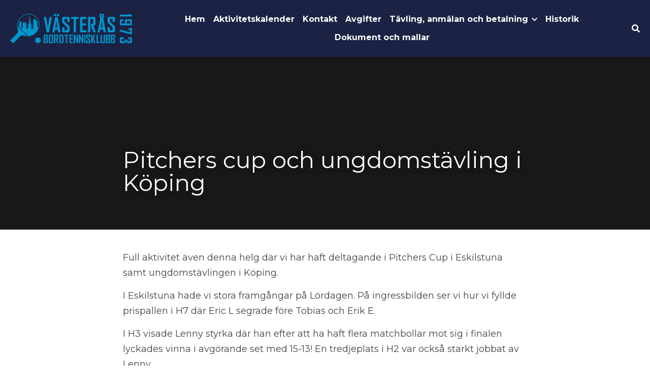

--- FILE ---
content_type: text/html; charset=utf-8
request_url: https://www.vasterasbtk.se/blog/pitchers-cup-och-ungdomstavling-i-koping
body_size: 54993
content:
<!-- Powered by Strikingly.com 4 (1) Nov 19, 2025 at 00:24-->
<!DOCTYPE html>
<html itemscope itemtype='http://schema.org/WebPage' lang='sv' xmlns:og='http://ogp.me/ns#' xmlns='http://www.w3.org/1999/xhtml'>
<head>
<title>Pitchers cup och ungdomstävling i Köping</title>
<meta content='text/html; charset=UTF-8' http-equiv='Content-Type'>
<meta content='width=device-width,initial-scale=1.0,user-scalable=yes,minimum-scale=1.0,maximum-scale=3.0' id='viewport' name='viewport'>
<meta content='Full aktivitet även denna helg där vi har haft deltagande i Pitchers Cup i Eskilstuna samt ungdomstävlingen i Köping.  I Eskilstuna hade vi stora framgångar på Lördagen. På ingress' name='description'>
<meta content='article' property='og:type'>
<meta content='Pitchers cup och ungdomstävling i Köping' property='og:title'>
<meta content='https://www.vasterasbtk.se/blog/pitchers-cup-och-ungdomstavling-i-koping' property='og:url'>
<meta content='https://custom-images.strikinglycdn.com/res/hrscywv4p/image/upload/c_limit,fl_lossy,h_9000,w_1200,f_auto,q_auto,x_825.8064516129032,y_327.41935483870964/6032071/66897_219678.jpeg' property='og:image'>
<meta content='Pitchers cup och ungdomstävling i Köping' property='og:site_name'>
<meta content='Full aktivitet även denna helg där vi har haft deltagande i Pitchers Cup i Eskilstuna samt ungdomstävlingen i Köping.  I Eskilstuna hade vi stora framgångar på Lördagen. På ingress' property='og:description'>
<meta content='Pitchers cup och ungdomstävling i Köping' itemprop='name'>
<meta content='Full aktivitet även denna helg där vi har haft deltagande i Pitchers Cup i Eskilstuna samt ungdomstävlingen i Köping.  I Eskilstuna hade vi stora framgångar på Lördagen. På ingress' itemprop='description'>
<meta content='https://custom-images.strikinglycdn.com/res/hrscywv4p/image/upload/c_limit,fl_lossy,h_9000,w_1200,f_auto,q_auto,x_825.8064516129032,y_327.41935483870964/6032071/66897_219678.jpeg' itemprop='image'>
<meta content='summary_large_image' name='twitter:card'>
<meta content='Pitchers cup och ungdomstävling i Köping' name='twitter:title'>
<meta content='Full aktivitet även denna helg där vi har haft deltagande i Pitchers Cup i Eskilstuna samt ungdomstävlingen i Köping.  I Eskilstuna hade vi stora framgångar på Lördagen. På ingress' name='twitter:description'>
<meta content='https://custom-images.strikinglycdn.com/res/hrscywv4p/image/upload/c_limit,fl_lossy,h_9000,w_1200,f_auto,q_auto,x_825.8064516129032,y_327.41935483870964/6032071/66897_219678.jpeg' name='twitter:image'>
<meta name="csrf-param" content="authenticity_token" />
<meta name="csrf-token" content="4saZ9MvMHpSKif7IX7LEDZHf+vCpczNy7ieT9E9m5Okk+odfSs+xZAvhxUO2kCoIqCqP0VTkbtCgvehNHe3aXg==" />
<script>
window.$S={};$S.conf={"SUPPORTED_CURRENCY":[{"code":"AED","symbol":"\u062f.\u0625","decimal":".","thousand":",","precision":2,"name":"F\u00f6renade Arabemiraten Dirham"},{"code":"AFN","symbol":"\u060b","decimal":".","thousand":",","precision":2,"name":"Afghansk afghani"},{"code":"ALL","symbol":"Lek","decimal":",","thousand":".","precision":2,"name":"Albanska lek"},{"code":"AMD","symbol":"\u058f","decimal":",","thousand":".","precision":2,"name":"Armenisk dram"},{"code":"ANG","symbol":"\u0192","decimal":",","thousand":".","precision":2,"name":"Nederl\u00e4ndska Antillian gulden"},{"code":"AOA","symbol":"Kz","decimal":",","thousand":".","precision":2,"name":"Angolas kwanza"},{"code":"ARS","symbol":"$","decimal":",","thousand":".","precision":2,"name":"Argentinsk peso"},{"code":"AUD","symbol":"A$","decimal":".","thousand":" ","precision":2,"name":"Australisk dollar"},{"code":"AWG","symbol":"\u0192","decimal":".","thousand":",","precision":2,"name":"Aruban florin"},{"code":"AZN","symbol":"\u20bc","decimal":".","thousand":",","precision":2,"name":"Azerbajdzjansk manat"},{"code":"BAM","symbol":"KM","decimal":",","thousand":".","precision":2,"name":"Bosnien och Hercegovinas konvertibelt m\u00e4rke"},{"code":"BBD","symbol":"$","decimal":".","thousand":",","precision":2,"name":"Barbadisk dollar"},{"code":"BDT","symbol":"Tk","decimal":".","thousand":",","precision":2,"name":"Bangladeshisk taka"},{"code":"BGN","symbol":"\u043b\u0432","decimal":",","thousand":".","precision":2,"name":"Bulgarisk lev"},{"code":"BHD","symbol":"\u062f.\u0628","decimal":".","thousand":",","precision":3,"name":"Bahrainsk dinar"},{"code":"BIF","symbol":"FBu","decimal":".","thousand":",","precision":0,"name":"Burundisk franc"},{"code":"BMD","symbol":"$","decimal":".","thousand":",","precision":2,"name":"Bermudisk dollar"},{"code":"BND","symbol":"$","decimal":".","thousand":",","precision":2,"name":"Brunei dollar"},{"code":"BOB","symbol":"$b","decimal":",","thousand":".","precision":2,"name":"Boliviansk boliviano"},{"code":"BRL","symbol":"R$","decimal":",","thousand":".","precision":2,"name":"Brasiliansk real","format":"%s %v"},{"code":"BSD","symbol":"$","decimal":".","thousand":",","precision":2,"name":"Bahamansk dollar"},{"code":"BTN","symbol":"Nu.","decimal":".","thousand":",","precision":2,"name":"Bhutanesiskt ngultrum"},{"code":"BWP","symbol":"P","decimal":".","thousand":",","precision":2,"name":"Botswansk pula"},{"code":"BYN","symbol":"Br","decimal":".","thousand":",","precision":2,"name":"Vitryska rubel"},{"code":"BZD","symbol":"BZ$","decimal":".","thousand":",","precision":2,"name":"Belizisk dollar"},{"code":"CAD","symbol":"$","decimal":".","thousand":",","precision":2,"name":"Kanadensisk dollar"},{"code":"CDF","symbol":"FC","decimal":".","thousand":",","precision":2,"name":"Kongolesisk franc"},{"code":"CHF","symbol":"CHF","decimal":".","thousand":"'","precision":2,"name":"Schweiziska franc","format":"%s %v"},{"code":"CLP","symbol":"$","decimal":"","thousand":".","precision":0,"name":"Chilensk peso"},{"code":"CNY","symbol":"\u00a5","decimal":".","thousand":",","precision":2,"name":"Kinesisk Yuan"},{"code":"CRC","symbol":"\u20a1","decimal":",","thousand":".","precision":2,"name":"Costaricansk col\u00f3n"},{"code":"CUP","symbol":"$","decimal":".","thousand":",","precision":2,"name":"Kubansk peso"},{"code":"CVE","symbol":"$","decimal":".","thousand":",","precision":2,"name":"Kapverdisk escudo"},{"code":"CZK","symbol":"K\u010d","decimal":",","thousand":".","precision":2,"name":"Tjeckisk koruna","format":"%v %s"},{"code":"DJF","symbol":"Fdj","decimal":".","thousand":",","precision":0,"name":"Djiboutisk franc"},{"code":"DKK","symbol":"kr","decimal":".","thousand":",","precision":2,"name":"Danska kronor","format":"%v %s"},{"code":"DOP","symbol":"RD$","decimal":".","thousand":",","precision":2,"name":"Dominikansk peso"},{"code":"DZD","symbol":"\u062f\u062c","decimal":",","thousand":".","precision":2,"name":"Algeriska dinarer"},{"code":"EGP","symbol":"E\u00a3","decimal":".","thousand":",","precision":2,"name":"Egyptiskt pund"},{"code":"ERN","symbol":"Nkf","decimal":".","thousand":",","precision":2,"name":"Eritrean nakfa"},{"code":"ETB","symbol":"Br","decimal":".","thousand":",","precision":2,"name":"Etiopisk birr"},{"code":"EUR","symbol":"\u20ac","decimal":",","thousand":".","precision":2,"name":"Euro","format":"%v %s"},{"code":"FJD","symbol":"$","decimal":".","thousand":",","precision":2,"name":"Fiji dollar"},{"code":"FKP","symbol":"\u00a3","decimal":".","thousand":",","precision":2,"name":"Falklands-pund"},{"code":"GBP","symbol":"\u00a3","decimal":".","thousand":",","precision":2,"name":"Brittiskt pund"},{"code":"GEL","symbol":"\u10da","decimal":",","thousand":".","precision":2,"name":"Georgisk lari"},{"code":"GGP","symbol":"\u00a3","decimal":".","thousand":",","precision":2,"name":"Guernsey pund"},{"code":"GHS","symbol":"GH\u20b5","decimal":".","thousand":",","precision":2,"name":"Ghanesisk cedi"},{"code":"GIP","symbol":"\u00a3","decimal":".","thousand":",","precision":2,"name":"Gibraltar pund"},{"code":"GMD","symbol":"D","decimal":".","thousand":",","precision":2,"name":"Gambisk dalasi"},{"code":"GNF","symbol":"\u20a3","decimal":".","thousand":",","precision":0,"name":"Guinesisk franc"},{"code":"GTQ","symbol":"Q","decimal":".","thousand":",","precision":2,"name":"Guatemaltekiska quetzal"},{"code":"GYD","symbol":"G$","decimal":".","thousand":",","precision":2,"name":"Guyansk dollar"},{"code":"HKD","symbol":"HK$","decimal":".","thousand":",","precision":2,"name":"Hong Kong dollar"},{"code":"HNL","symbol":"L","decimal":".","thousand":",","precision":2,"name":"Honduras lempira"},{"code":"HRK","symbol":"kn","decimal":".","thousand":",","precision":2,"name":"Kroatiska kuna"},{"code":"HTG","symbol":"G","decimal":".","thousand":",","precision":2,"name":"Haitisk gourde"},{"code":"HUF","symbol":"Ft","decimal":"","thousand":",","precision":0,"name":"Ungersk forint","format":"%v %s"},{"code":"ILS","symbol":"\u20aa","decimal":".","thousand":",","precision":2,"name":"Israelisk shekel"},{"code":"IMP","symbol":"\u00a3","decimal":".","thousand":",","precision":2,"name":"Isle of Man pund"},{"code":"INR","symbol":"\u20b9","decimal":".","thousand":",","precision":2,"name":"Indisk rupie"},{"code":"IQD","symbol":"\u062f.\u0639","decimal":".","thousand":",","precision":3,"name":"Irakisk dinar"},{"code":"IRR","symbol":"\u062a\u0648\u0645\u0627\u0646","decimal":".","thousand":",","precision":2,"name":"Iranska rial"},{"code":"ISK","symbol":"kr","decimal":",","thousand":".","precision":2,"name":"Isl\u00e4ndska kronor"},{"code":"JEP","symbol":"\u00a3","decimal":".","thousand":",","precision":2,"name":"Jersey pund"},{"code":"JMD","symbol":"J$","decimal":".","thousand":",","precision":2,"name":"Jamaicansk dollar"},{"code":"JOD","symbol":"JD","decimal":".","thousand":",","precision":3,"name":"Jordanska dinar"},{"code":"JPY","symbol":"\u00a5","decimal":"","thousand":",","precision":0,"name":"Japansk yen","format":"%s %v"},{"code":"KES","symbol":"KSh","decimal":".","thousand":",","precision":2,"name":"Kenyansk shilling"},{"code":"KGS","symbol":"\u043b\u0432","decimal":",","thousand":".","precision":2,"name":"Kyrgyzstani som"},{"code":"KHR","symbol":"\u17db","decimal":".","thousand":",","precision":2,"name":"Kambodjansk riel"},{"code":"KMF","symbol":"CF","decimal":".","thousand":",","precision":0,"name":"Komorisk franc"},{"code":"KPW","symbol":"\u20a9","decimal":".","thousand":",","precision":2,"name":"Nordkoreansk won"},{"code":"KRW","symbol":"\uc6d0","decimal":"","thousand":",","precision":0,"name":"Sydkoreanska won","format":"%v %s"},{"code":"KWD","symbol":"\u062f.\u0643","decimal":".","thousand":",","precision":3,"name":"Kuwaitisk dinar"},{"code":"KYD","symbol":"CI$","decimal":".","thousand":",","precision":2,"name":"Caymansk dollar"},{"code":"KZT","symbol":"\u20b8","decimal":",","thousand":".","precision":2,"name":"Kazakstanska tenge"},{"code":"LBP","symbol":"LL","decimal":".","thousand":",","precision":2,"name":"Libanesiska pund"},{"code":"LKR","symbol":"\u20a8","decimal":".","thousand":",","precision":2,"name":"Lankesisk rupee"},{"code":"LRD","symbol":"LR$","decimal":".","thousand":",","precision":2,"name":"Liberiansk dollar"},{"code":"LSL","symbol":"M","decimal":".","thousand":",","precision":2,"name":"Lesotho loti"},{"code":"LYD","symbol":"LD","decimal":".","thousand":",","precision":3,"name":"Libysk dinar"},{"code":"MAD","symbol":"\u062f.\u0645.","decimal":",","thousand":".","precision":2,"name":"Marockansk dirham"},{"code":"MDL","symbol":"L","decimal":",","thousand":".","precision":2,"name":"Moldaviska leu"},{"code":"MGA","symbol":"Ar","decimal":".","thousand":",","precision":0,"name":"Madagaskisk Ariary"},{"code":"MKD","symbol":"\u0434\u0435\u043d","decimal":",","thousand":".","precision":2,"name":"Makedonisk denar"},{"code":"MMK","symbol":"Ks","decimal":".","thousand":",","precision":2,"name":"Myanmar kyat"},{"code":"MNT","symbol":"\u20ae","decimal":".","thousand":",","precision":2,"name":"Mongoliska tugrik"},{"code":"MOP","symbol":"MOP$","decimal":".","thousand":",","precision":2,"name":"Macau pataca"},{"code":"MRO","symbol":"UM","decimal":".","thousand":",","precision":2,"name":"Mauretansk ouguiya"},{"code":"MRU","symbol":"UM","decimal":".","thousand":",","precision":2,"name":"Mauritanian ouguiya"},{"code":"MUR","symbol":"\u20a8","decimal":".","thousand":",","precision":2,"name":"Mauritius rupie"},{"code":"MVR","symbol":"Rf","decimal":".","thousand":",","precision":2,"name":"Maldivisk rufiyaa"},{"code":"MWK","symbol":"K","decimal":".","thousand":",","precision":2,"name":"Malawisk kwacha"},{"code":"MXN","symbol":"$","decimal":".","thousand":",","precision":2,"name":"Mexikansk peso"},{"code":"MYR","symbol":"RM","decimal":".","thousand":",","precision":2,"name":"Malaysisk ringgit"},{"code":"MZN","symbol":"MT","decimal":",","thousand":".","precision":2,"name":"Mosambikisk metical"},{"code":"NAD","symbol":"N$","decimal":".","thousand":",","precision":2,"name":"Namibisk dollar"},{"code":"NGN","symbol":"\u20a6","decimal":".","thousand":",","precision":2,"name":"Nigeriansk naira"},{"code":"NIO","symbol":"C$","decimal":".","thousand":",","precision":2,"name":"Nicaraguas cordoba oro"},{"code":"NOK","symbol":"kr","decimal":",","thousand":".","precision":2,"name":"Norska kronor","format":"%v %s"},{"code":"NPR","symbol":"\u20a8","decimal":".","thousand":",","precision":2,"name":"Nepalesisk rupie"},{"code":"NZD","symbol":"$","decimal":".","thousand":",","precision":2,"name":"Nyzeel\u00e4ndsk dollar"},{"code":"OMR","symbol":"\u0631.\u0639.","decimal":".","thousand":",","precision":3,"name":"Omanska rial"},{"code":"PAB","symbol":"B\/.","decimal":".","thousand":",","precision":2,"name":"Panamanska balboas"},{"code":"PEN","symbol":"S\/.","decimal":".","thousand":",","precision":2,"name":"Peruansk nuevo sol"},{"code":"PGK","symbol":"K","decimal":".","thousand":",","precision":2,"name":"Papua nya Guineansk kina"},{"code":"PHP","symbol":"\u20b1","decimal":".","thousand":",","precision":2,"name":"Filippinsk peso"},{"code":"PKR","symbol":"\u20a8","decimal":".","thousand":",","precision":2,"name":"Pakistansk rupie"},{"code":"PLN","symbol":"z\u0142","decimal":",","thousand":" ","precision":2,"name":"Polsk zloty","format":"%v %s"},{"code":"PYG","symbol":"\u20b2","decimal":",","thousand":".","precision":0,"name":"Paraguay guaran\u00ed"},{"code":"QAR","symbol":"\u0631.\u0642","decimal":".","thousand":",","precision":2,"name":"Qatarski riyal"},{"code":"RON","symbol":"lei","decimal":",","thousand":".","precision":2,"name":"Rum\u00e4nsk leu"},{"code":"RSD","symbol":"\u0434\u0438\u043d","decimal":",","thousand":".","precision":2,"name":"Serbisk dinar"},{"code":"RUB","symbol":"\u20bd","decimal":",","thousand":".","precision":2,"name":"Rysk rubel","format":"%v %s"},{"code":"RWF","symbol":"FRw","decimal":".","thousand":",","precision":0,"name":"Rwandisk franc"},{"code":"SAR","symbol":"\u0631.\u0633","decimal":".","thousand":",","precision":2,"name":"Saudiarabisk rial"},{"code":"SBD","symbol":"SI$","decimal":".","thousand":",","precision":2,"name":"Salomon\u00f6arna dollar"},{"code":"SCR","symbol":"SRe","decimal":".","thousand":",","precision":2,"name":"Seychellisk rupi"},{"code":"SDG","symbol":"SDG","decimal":".","thousand":",","precision":2,"name":"Sudanesiskt pund"},{"code":"SEK","symbol":"kr","decimal":".","thousand":" ","precision":2,"name":"Svenska kronor","format":"%v %s"},{"code":"SGD","symbol":"S$","decimal":".","thousand":",","precision":2,"name":"Singaporiansk dollar"},{"code":"SHP","symbol":"\u00a3","decimal":".","thousand":",","precision":2,"name":"Saint helena pund"},{"code":"SLL","symbol":"Le","decimal":".","thousand":",","precision":2,"name":"Sierra eonean leone"},{"code":"SOS","symbol":"S","decimal":".","thousand":",","precision":2,"name":"Somaliska shilling"},{"code":"SRD","symbol":"$","decimal":",","thousand":".","precision":2,"name":"Surinam dollar"},{"code":"SSP","symbol":"SS\u00a3","decimal":".","thousand":",","precision":2,"name":"Sydsudanesiskt pund"},{"code":"STD","symbol":"Db","decimal":".","thousand":",","precision":2,"name":"Sao tome dobra"},{"code":"STN","symbol":"Db","decimal":".","thousand":",","precision":2,"name":"Sao Tom\u00e9 och Principe veck"},{"code":"SYP","symbol":"LS","decimal":".","thousand":",","precision":2,"name":"Syrian pound"},{"code":"SZL","symbol":"E","decimal":".","thousand":",","precision":2,"name":"Swazi lilangeni"},{"code":"THB","symbol":"\u0e3f","decimal":".","thousand":",","precision":2,"name":"Thail\u00e4ndsk baht"},{"code":"TJS","symbol":"SM","decimal":".","thousand":",","precision":2,"name":"Tadzjikistan somoni"},{"code":"TMT","symbol":"T","decimal":".","thousand":",","precision":2,"name":"Turkmenistan manat"},{"code":"TND","symbol":"\u062f.\u062a","decimal":".","thousand":",","precision":3,"name":"Tunisisk dinar"},{"code":"TOP","symbol":"T$","decimal":".","thousand":",","precision":2,"name":"Tongan pa\u02bbanga"},{"code":"TRY","symbol":"\u20ba","decimal":".","thousand":",","precision":2,"name":"Turkisk lira"},{"code":"TTD","symbol":"TT$","decimal":".","thousand":",","precision":2,"name":"Trinidad dollar"},{"code":"TWD","symbol":"NT$","decimal":"","thousand":",","precision":0,"name":"Taiwanesisk dollar"},{"code":"TZS","symbol":"Tsh","decimal":".","thousand":",","precision":2,"name":"Tanzaniansk shilling"},{"code":"UAH","symbol":"\u20b4","decimal":".","thousand":",","precision":2,"name":"Ukrainsk hryvnia"},{"code":"UGX","symbol":"USh","decimal":".","thousand":",","precision":2,"name":"Ugandisk shilling"},{"code":"USD","symbol":"$","decimal":".","thousand":",","precision":2,"name":"Amerikansk dollar"},{"code":"UYU","symbol":"$U","decimal":",","thousand":".","precision":2,"name":"Uruguayanska pesos"},{"code":"UZS","symbol":"\u043b\u0432","decimal":",","thousand":".","precision":2,"name":"Uzbekiska som"},{"code":"VES","symbol":"Bs.S.","decimal":".","thousand":",","precision":2,"name":"Venezuelansk suver\u00e4n bolivar"},{"code":"VUV","symbol":"VT","decimal":".","thousand":",","precision":0,"name":"Vanuatisk vatu"},{"code":"WST","symbol":"WS$","decimal":".","thousand":",","precision":2,"name":"Samoan tala"},{"code":"XAF","symbol":"FCFA","decimal":".","thousand":",","precision":0,"name":"Centralafrikanska CFA"},{"code":"XCD","symbol":"EC$","decimal":".","thousand":",","precision":2,"name":"\u00d6stkaribisk dollar"},{"code":"XDR","symbol":"SDR","decimal":".","thousand":"","precision":0,"name":"S\u00e4rskilda ritningsr\u00e4ttigheter"},{"code":"XOF","symbol":"CFA","decimal":".","thousand":",","precision":0,"name":"V\u00e4stafrikanska CFA"},{"code":"XPF","symbol":"\u20a3","decimal":".","thousand":",","precision":0,"name":"CFP franc"},{"code":"YER","symbol":"\u0631.\u064a","decimal":".","thousand":",","precision":2,"name":"Jemenitiska rial"},{"code":"ZAR","symbol":"R","decimal":".","thousand":",","precision":2,"name":"Sydafrikanska rand"},{"code":"ZMW","symbol":"K","decimal":",","thousand":".","precision":2,"name":"Zambisk kwacha"},{"code":"IDR","symbol":"Rp ","decimal":"","thousand":".","precision":0,"name":"Indonesisk rupie"},{"code":"VND","symbol":"\u20ab","decimal":"","thousand":".","precision":0,"name":"Vietnamesisk dong","format":"%v%s"},{"code":"LAK","symbol":"\u20ad","decimal":".","thousand":",","precision":2,"name":"Lao kip"},{"code":"COP","symbol":"$","decimal":".","thousand":",","precision":0,"name":"Colombiansk peso"}],"keenio_collection":"strikingly_pageviews","keenio_pbs_impression_collection":"strikingly_pbs_impression","keenio_pbs_conversion_collection":"strikingly_pbs_conversion","keenio_pageservice_imageshare_collection":"strikingly_pageservice_imageshare","keenio_page_socialshare_collection":"strikingly_page_socialshare","keenio_page_framing_collection":"strikingly_page_framing","keenio_file_download_collection":"strikingly_file_download","is_google_analytics_enabled":true,"gdpr_compliance_feature":false,"is_strikingly_analytics_enabled":true,"baidu_xzh_json":null,"isBlog":true};$S.globalConf={"premium_apps":["HtmlApp","EcwidApp","MailChimpApp","CeleryApp","LocuApp"],"environment":"production","env":"production","host_suffix":"strikingly.com","asset_url":"https:\/\/static-assets.strikinglycdn.com","support_url":"http:\/\/support.strikingly.com","sxl_font_api_url":"https:\/\/static-fonts-css.strikinglycdn.com","locale":"sv","enable_live_chat":true,"s_in_china":false,"browser_locale":null,"is_sxl":false,"is_rtl":false,"google":{"recaptcha_v2_client_key":"6LeRypQbAAAAAGgaIHIak2L7UaH4Mm3iS6Tpp7vY","recaptcha_v2_invisible_client_key":"6LdmtBYdAAAAAJmE1hETf4IHoUqXQaFuJxZPO8tW"},"hcaptcha":{"hcaptcha_checkbox_key":"cd7ccab0-57ca-49aa-98ac-db26473a942a","hcaptcha_invisible_key":"65400c5a-c122-4648-971c-9f7e931cd872"},"user_image_cdn":{"qn":"\/\/user-assets.sxlcdn.com","s":"\/\/custom-images.strikinglycdn.com"},"user_image_private_cdn":{"qn":null},"rollout":{"crm_livechat":true,"google_invisible_recaptcha":true,"enabled_hcaptcha":true,"nav_2021":true,"nav_2021_off":false,"nav_2023":true,"new_blog_layout":true,"pbs_i18n":true},"GROWINGIO_API_KEY":null,"BAIDU_API_KEY":null,"SEGMENTIO_API_KEY":"eb3txa37hi","FACEBOOK_APP_ID":"138736959550286","WECHAT_APP_ID":null,"KEEN_IO_PROJECT_ID":"5317e03605cd66236a000002","KEEN_IO_WRITE_KEY":"[base64]","CLOUDINARY_CLOUD_NAME":"hrscywv4p","CLOUDINARY_PRESET":"oxbxiyxl","BUGSNAG_FE_API_KEY":"","BUGSNAG_FE_JS_RELEASE_STAGE":"production","WEB_PUSH_PUB_KEY":"BDKuVD3CPl9FsdF_P7eYJg1i-siryCIDQRcOhTu2zMMFbNrXaugVggo_7vy5OHPYTVaXkLBWv8PUPdduzaKq8xE="};$S.miniProgramAppType=null;$S.blogPostData={"blogPostMeta":{"id":25340876,"state":"published","pinned":false,"notified":true,"createdAt":"2022-11-27T10:35:51.838-08:00","publishedAt":"2022-11-27T11:10:20.035-08:00","publicUrl":"https:\/\/www.vasterasbtk.se\/blog\/pitchers-cup-och-ungdomstavling-i-koping","customSlug":null,"editCount":140,"publishedEditCount":135,"mode":"show","role":null,"reviewState":null,"needReview":false,"censorshipResult":null,"reviewUpdatedAt":null,"scheduledPublishAt":null,"scheduledPublishAtUtcTime":null,"scheduledTimeZone":null,"postedToWechat":false,"tags":[],"categories":[],"socialMediaConfig":{"url":"https:\/\/www.vasterasbtk.se\/blog\/pitchers-cup-och-ungdomstavling-i-koping","title":"Pitchers cup och ungdomst\u00e4vling i K\u00f6ping","image":"https:\/\/custom-images.strikinglycdn.com\/res\/hrscywv4p\/image\/upload\/c_limit,fl_lossy,h_9000,w_1200,f_auto,q_auto,x_825.8064516129032,y_327.41935483870964\/6032071\/66897_219678.jpeg","description":"Full aktivitet \u00e4ven denna helg d\u00e4r vi har haft deltagande i Pitchers Cup i Eskilstuna samt ungdomst\u00e4vlingen i K\u00f6ping.  I Eskilstuna hade vi stora framg\u00e5ngar p\u00e5 L\u00f6rdagen. P\u00e5 ingressbilden ser vi hur vi fyllde prispallen i H7 d\u00e4r Eric L segrade f\u00f6re Tobias och Erik E.  I H3 visade Lenny styrka d\u00e4r...","fbAppId":"138736959550286"},"nextBlogPostTitle":"St\u00f6tta klubben - k\u00f6p en jubileumsm\u00f6ssa!","nextBlogPostRelativeUrl":"\/blog\/stotta-klubben-kop-en-jubileumsmossa","nextBlogPostId":25440870,"prevBlogPostTitle":"Seriehelg","prevBlogPostRelativeUrl":"\/blog\/seriehelg","prevBlogPostId":25155588},"pageMeta":{"blogSettings":{"previewLayout":1,"mailchimpCode":"","hasSubscriptionCode":false,"hasSubscriptionCodeBefore":null,"showMorePostsWith":null,"usedDisqusCommentsBefore":null,"showRss":null,"showMip":null,"enableComments":true,"lastReadCommentsAt":null,"showAmp":null,"reviewNumber":null,"commentsRequireApproval":null,"showSubscriptionForm":true,"showSubscriptionsTab":true,"headerCustomCode":"","footerCustomCode":"","shortcuts":[],"shortcutsOrder":{},"banner":[],"previewNumber":null,"wechatMomentEnabled":null,"category_order":{"262129":0},"showNav":true,"hideNewBlogTips":true,"positiveOrder":true},"isPro":true,"isV4":true,"forcedLocale":"sv","userId":6032071,"membership":"pro20","theme":{"id":59,"css_file":"themes/s5-theme/main","color_list":"","created_at":"2017-12-17T18:25:54.886-08:00","updated_at":"2018-04-10T19:58:57.731-07:00","display_name":"S5 Theme","default_slide_list":"","navbar_file":"s5-theme/navbar","footer_file":null,"name":"s5-theme","thumb_image":null,"use_background_image":false,"demo_page_id":null,"type_mask":1,"data_page_id":null,"is_new":false,"priority":0,"header_file":null,"data":"{\"menu\":{\"type\":\"Menu\",\"components\":{\"logo\":{\"type\":\"Image\",\"image_type\":\"small\",\"url\":\"/images/defaults/default_logo.png\"},\"title\":{\"type\":\"RichText\",\"value\":\"Title Text\",\"text_type\":\"title\"}}}}","name_with_v4_fallback":"s5-theme"},"permalink":"site-6032071-5100-6713","subscriptionPlan":"pro20_yearly","subscriptionPeriod":"yearly","isOnTrial":false,"customColors":{"type":"CustomColors","id":"f_d35970ff-fab0-4cef-a27f-e8b4bf8cae86","defaultValue":null,"active":true,"highlight1":"#f27c22","highlight2":"#1b2243"},"animations":{"type":"Animations","id":"f_1e864d09-1899-4c92-98b3-d7c80ca2377e","defaultValue":null,"page_scroll":"none","background":"none","image_link_hover":"none"},"s5Theme":{"type":"Theme","id":"f_247e5d2c-d437-4993-a487-1c633cb2e339","defaultValue":null,"version":"11","nav":{"type":"NavTheme","id":"f_a7eefaef-c78a-4fe1-925d-f515062961c4","defaultValue":null,"name":"topBar","layout":"c","padding":"medium","sidebarWidth":"medium","topContentWidth":"full","horizontalContentAlignment":"center","verticalContentAlignment":"middle","fontSize":"medium","backgroundColor1":"#1b2243","highlightColor":null,"presetColorName":"lightMinimal","itemColor":"#ffffff","itemSpacing":"compact","dropShadow":"no","socialMediaListType":"link","isTransparent":false,"isSticky":true,"keptOldLayout":false,"showSocialMedia":false,"highlight":{"blockBackgroundColor":null,"blockTextColor":null,"blockBackgroundColorSettings":{"id":"df3d909c-aa18-432d-948b-7bff2b14051b","default":"#afb7df","preIndex":null,"type":"custom"},"blockTextColorSettings":{"id":"ef991d3d-d435-49aa-863c-5c1110812afc","default":"#000000","preIndex":null,"type":"custom"},"blockShape":"square","textColor":null,"textColorSettings":{"id":"26c96e20-a612-4e75-bc4b-2dce2e0f82da","default":"#afb7df","preIndex":null,"type":"custom"},"type":"underline","id":"f_0c6efbdd-be05-45cc-84a0-66fa30252dc3"},"border":{"enable":false,"borderColor":"#000","position":"bottom","thickness":"small","borderColorSettings":{"preIndex":null,"type":"custom","default":"#ffffff","id":"f_e6a8f1e3-625d-4ec1-a9ad-89fc79ecd77b"}},"layoutsVersionStatus":{"a":{"status":"done","from":"v1","to":"v2","currentVersion":"v2"},"b":{"status":"done","from":"v1","to":"v2","currentVersion":"v2"},"g":{"status":"done","from":"v1","to":"v2","currentVersion":"v2"}},"socialMedia":[{"type":"SocialMediaItem","id":"2e6e8240-d6bd-11ec-a091-557c797ccca2","url":"facebook.com\/strikingly","className":"fab fa-facebook-f","show_button":true},{"type":"SocialMediaItem","id":"30e63900-d6bd-11ec-a091-557c797ccca2","url":"instagram.com\/strikingly","className":"fab fa-instagram","show_button":true}],"socialMediaButtonList":[{"type":"Facebook","id":"995ac7f8-e36c-11ed-9165-6f2ebabec41c","url":"","link_url":"","share_text":"","show_button":false},{"type":"Twitter","id":"995ac7f9-e36c-11ed-9165-6f2ebabec41c","url":"","link_url":"","share_text":"","show_button":false},{"type":"LinkedIn","id":"995ac7fa-e36c-11ed-9165-6f2ebabec41c","url":"","link_url":"","share_text":"","show_button":false},{"type":"Pinterest","id":"995ac7fb-e36c-11ed-9165-6f2ebabec41c","url":"","link_url":"","share_text":"","show_button":false}],"socialMediaContactList":[{"type":"SocialMediaPhone","id":"995ac7fe-e36c-11ed-9165-6f2ebabec41c","defaultValue":"","className":"fas fa-phone-alt"},{"type":"SocialMediaEmail","id":"995ac7ff-e36c-11ed-9165-6f2ebabec41c","defaultValue":"","className":"fas fa-envelope"}],"backgroundColorSettings":{"id":"fcf6f90e-862e-4bd4-8e94-edcd184833a3","default":"#1b2243","preIndex":null,"type":"default"},"highlightColorSettings":{"id":"ae7dff77-7cab-48e8-90d7-252589c26855","default":"#afb7df","preIndex":null,"type":"custom"},"itemColorSettings":{"id":"5ae44dec-72db-46aa-ae1c-7790b06bd816","default":"#ffffff","preIndex":null,"type":"default"}},"section":{"type":"SectionTheme","id":"f_4fc6197e-5182-4a82-a157-ca9ae223252b","defaultValue":null,"padding":"normal","contentWidth":"wide","contentAlignment":"center","baseFontSize":17,"titleFontSize":null,"subtitleFontSize":null,"itemTitleFontSize":null,"itemSubtitleFontSize":null,"textHighlightColor":null,"baseColor":"","titleColor":"","subtitleColor":"#f27c22","itemTitleColor":"","itemSubtitleColor":"#f27c22","textHighlightSelection":{"type":"TextHighlightSelection","id":"f_100266f9-faa6-4a20-8290-809532d31c19","defaultValue":null,"title":false,"subtitle":true,"itemTitle":false,"itemSubtitle":true},"base":{"preIndex":null,"type":"default","default":"#50555c","id":"f_1d701494-e241-4179-a55d-4cc4508e4d76"},"title":{"preIndex":null,"type":"default","default":"#1D2023","id":"f_ee01bc78-3c78-4494-b30e-8e6b1b103b0c"},"subtitle":{"preIndex":null,"type":"default","default":"#f27c22","id":"f_80abbf23-33f7-4597-8662-a6b11d8176d0"},"itemTitle":{"preIndex":null,"type":"default","default":"#1D2023","id":"f_21b26f90-2adc-4630-b76c-6acff2096179"},"itemSubtitle":{"preIndex":null,"type":"default","default":"#f27c22","id":"f_eeda53c1-42ec-43c9-bd36-7688251c4436"}},"firstSection":{"type":"FirstSectionTheme","id":"f_9f9203be-cabb-4145-b07c-4de2ccc75783","defaultValue":null,"height":"normal","shape":"slant"},"button":{"type":"ButtonTheme","id":"f_78383a89-ed4d-4cda-9d68-f5c72825706d","defaultValue":null,"backgroundColor":"#f27c22","shape":"square","fill":"solid","backgroundSettings":{"preIndex":null,"type":"default","default":"#f27c22","id":"f_926786fc-bade-4381-85ff-4d3b38a286ec"}}},"id":17305371,"headingFont":"fjalla one","titleFont":"fjalla one","bodyFont":"roboto","usedWebFontsNormalized":"Roboto:300,700,300italic,700italic|Fjalla+One:regular|Montserrat:400,700","showAmp":null,"subscribersCount":65,"templateVariation":"","showStrikinglyLogo":false,"multiPage":true,"sectionLayout":"one-smallCircle-long-none","siteName":"V\u00e4ster\u00e5s bordtennisklubb","siteRollouts":{"custom_code":true,"pro_sections":true,"pro_apps":true,"custom_form":false,"new_settings_dialog_feature":true,"google_analytics":true,"strikingly_analytics":true,"popup":false,"sections_name_sync":true,"popup_trial":false,"membership_feature":false},"pageCustomDomain":"www.vasterasbtk.se","pagePublicUrl":"https:\/\/www.vasterasbtk.se\/","googleAnalyticsTracker":null,"googleAnalyticsType":"universal","facebookPixelId":null,"gaTrackingId":"UA-25124444-6","errorceptionKey":"\"518ac810441fb4b7180002fa\"","keenioProjectId":"5317e03605cd66236a000002","keenioWriteKey":"[base64]","wechatMpAccountId":null,"blogSubscriptionUrl":"\/show_iframe_component\/8953264","chatSettings":null,"user":{"membership":"pro20","subscriptionPlan":"pro20_yearly","subscriptionPeriod":"yearly","isOnTrial":false,"id":6032071,"enableDesktopNotifications":null,"canUseLiveChat":false},"enableSiteSearch":true,"siteMode":"show","membershipFeatureActive":false,"mobileActions":{"phone":null,"sms":null,"location":null,"email":null,"version":"v2","actions":[]},"ecommerceSettings":{"displayTax":true,"registration":"no_registration","postOrderRedirection":{}},"ecommerce":{"sellerWechatAppId":null,"hasSetPaymentAccount":false},"showNav":true,"hideNewBlogTips":true,"connectedSites":[],"enableFixedTextColor":true,"enableFixedTextColorRemaining":true,"enableFixedTextColorHasBgColor":true,"enableFixedSectionContentStyle20251020":true,"enableNewLumaVersion":true,"enableFixedNavSpecialLogicColor":true},"content":{"type":"Blog.BlogData","id":"f_c60ac60d-fd59-4641-9fef-2d4dbc314db1","showComments":true,"header":{"type":"Blog.Header","id":"f_42c53471-3512-4bcd-8ce4-cf8df519d03e","title":{"type":"Blog.Text","id":"f_c5b7d517-615d-4ff8-bc90-36109036d8a3","defaultValue":false,"value":"\u003cdiv class=\"s-rich-text-wrapper\" style=\"display: block;\"\u003e\u003cp style=\"text-align: left;\"\u003ePitchers cup och ungdomst\u00e4vling i K\u00f6ping\u003c\/p\u003e\u003c\/div\u003e","version":1},"subTitle":{"type":"Blog.Text","id":"f_aa5261f7-e227-48f6-ae88-d9ccfb757f7e","value":""},"backgroundImage":{"type":"Blog.BackgroundImage","id":"f_650f7c59-978d-4bc9-9b24-f504a0002a2a","defaultValue":false,"url":"!","textColor":"light","sizing":"cover","userClassName":"","videoHtml":"","storageKey":"6032071\/66897_219678","storage":"s","format":"jpeg","h":900,"w":2000,"s":4548626,"useImage":true,"focus":{"x":825.8064516129032,"y":"327.41935483870964"}}},"footer":{"type":"Blog.Footer","id":"f_98d34609-0d09-4bd0-9194-5a8d51c7db1b","comment":{"type":"Blog.Comment","id":"f_91fe4275-e6d4-4368-aa2e-b9eaf6485865","shortName":""},"shareButtons":{"type":"Blog.ShareButtons","id":"f_ff7530af-321a-4613-a700-c090b6cb0698","defaultValue":false,"list_type":"link","button_list":[{"type":"Facebook","url":"","show_button":true},{"type":"LinkedIn","url":"","show_button":true},{"type":"GPlus","url":"","show_button":true},{"type":"Twitter","url":"","show_button":true},{"type":"Pinterest","url":"","show_button":false}]}},"sections":[{"type":"Blog.Section","id":"fc30fea5-927a-438e-8197-5f98dd77dd42","defaultValue":null,"component":{"type":"RichText","id":"74dbb9be-26f4-48db-88af-b50c6e2120c6","defaultValue":false,"value":"\u003cp\u003eFull aktivitet \u00e4ven denna helg d\u00e4r vi har haft deltagande i Pitchers Cup i Eskilstuna samt ungdomst\u00e4vlingen i K\u00f6ping. \u003c\/p\u003e","backupValue":null,"version":1,"wrapperClass":"s-narrow-margin"}},{"type":"Blog.Section","id":"abbacfa4-86e8-4a54-980c-8148b787dd87","defaultValue":null,"component":{"type":"RichText","id":"09b03cce-6401-4a96-8a7b-7c8bdb853771","defaultValue":false,"value":"\u003cp\u003eI Eskilstuna hade vi stora framg\u00e5ngar p\u00e5 L\u00f6rdagen. P\u00e5 ingressbilden ser vi hur vi fyllde prispallen i H7 d\u00e4r Eric L segrade f\u00f6re Tobias och Erik E. \u003c\/p\u003e","backupValue":null,"version":1,"wrapperClass":"s-narrow-margin"}},{"type":"Blog.Section","id":"dd9904b9-5b5f-4b6a-82fe-85dce6543b3b","defaultValue":null,"component":{"type":"RichText","id":"3caafacd-b465-4846-ae7a-0dffb9c3d7ab","defaultValue":false,"value":"\u003cp\u003eI H3 visade Lenny styrka d\u00e4r han efter att ha haft flera matchbollar mot sig i finalen lyckades vinna i avg\u00f6rande set med 15-13! En tredjeplats i H2 var ocks\u00e5 starkt jobbat av Lenny.\u003c\/p\u003e","backupValue":null,"version":1,"wrapperClass":"s-narrow-margin"}},{"type":"Blog.Section","id":"f1e80cdd-b442-4bed-b85b-f2283c76a795","defaultValue":null,"component":{"type":"Image","id":"1a05fded-72aa-4319-897f-8b2068bad7de","defaultValue":null,"link_url":"","thumb_url":"!","url":"!","caption":"","description":"","storageKey":"6032071\/400107_490320","storage":"s","storagePrefix":null,"format":"png","h":535,"w":841,"s":683558,"new_target":true,"focus":null}},{"type":"Blog.Section","id":"bebfedf0-d232-4586-9aa1-e17180659ab8","defaultValue":null,"component":{"type":"RichText","id":"5bc81bd6-35bf-43dd-abaa-07bc98332345","defaultValue":false,"value":"\u003cp\u003eI H1 visade Oscar klass och vann i tufft motst\u00e5nd. \u00c4ven han i en femsetare i finalen.  \u003c\/p\u003e","backupValue":null,"version":1,"wrapperClass":"s-narrow-margin"}},{"type":"Blog.Section","id":"9716b5fd-41b7-4599-aa51-23edc7ef6af3","defaultValue":null,"component":{"type":"Image","id":"f6b76c16-5744-4a8a-9818-92facd654e88","defaultValue":null,"link_url":"","thumb_url":"!","url":"!","caption":"","description":"","storageKey":"6032071\/204323_588389","storage":"s","storagePrefix":null,"format":"jpeg","h":540,"w":1200,"s":4290093,"new_target":true,"focus":null}},{"type":"Blog.Section","id":"dd5b2bd0-ae06-4522-b30c-887e958a9c68","defaultValue":null,"component":{"type":"RichText","id":"54bc8414-1688-4394-b5d2-6e853d33c703","defaultValue":false,"value":"\u003cp\u003eF\u00f6rutom resultaten ovan visade samtliga v\u00e5ra spelare p\u00e5 fina resultat som ni hittar via l\u00e4nken nedan. \u003c\/p\u003e","backupValue":null,"version":1,"wrapperClass":"s-narrow-margin"}},{"type":"Blog.Section","id":"5d4cdfad-c93c-4c29-bc1c-6bc2f1b25184","defaultValue":null,"component":{"type":"Button","id":"b09dbc95-5a14-44fe-ada0-598fe5bdaa81","defaultValue":false,"text":"Resultat Pitchers ","size":"medium","style":"","alignment":"center","color":"","font":"","url":"http:\/\/resultat.ondata.se\/000919\/","new_target":null}},{"type":"Blog.Section","id":"475b67dc-c869-4009-a703-1cb1ccec51ad","defaultValue":null,"component":{"type":"RichText","id":"96b6c865-9460-4241-99fe-57f32ee21a17","defaultValue":false,"value":"\u003cp\u003eI helgen anordnade \u00e4ven K\u00f6ping en ungdomst\u00e4vling d\u00e4r vi hade ett g\u00e4ng deltagare fr\u00e5n V\u00e4ster\u00e5s. Kul att s\u00e5 m\u00e5nga b\u00f6rjar komma ig\u00e5ng med t\u00e4vlandet! \u003c\/p\u003e","backupValue":null,"version":1,"wrapperClass":"s-narrow-margin"}},{"type":"Blog.Section","id":"a3cb31a8-dc51-49a7-84b6-64ccff9c86c6","defaultValue":null,"component":{"type":"Image","id":"f08729e7-40f9-4fbe-b4a5-81cc505625a9","defaultValue":null,"link_url":"","thumb_url":"!","url":"!","caption":"","description":"","storageKey":"6032071\/280975_124978","storage":"s","storagePrefix":null,"format":"jpeg","h":900,"w":1200,"s":269637,"new_target":true,"focus":null}},{"type":"Blog.Section","id":"2b992b78-42d0-4bb6-a1d4-3a75e0630da3","defaultValue":null,"component":{"type":"RichText","id":"c6a739f8-b382-4928-b8b2-14812615a667","defaultValue":false,"value":"\u003cp\u003e\u003cspan style=\"display: inline-block\"\u003e\u0026nbsp;\u003c\/span\u003e\u003c\/p\u003e","backupValue":null,"version":1,"wrapperClass":"s-narrow-margin"}},{"type":"Blog.Section","id":"426a388b-0411-41ad-a533-9dc54f1563d0","defaultValue":null,"component":{"type":"RichText","id":"b21ecf56-8514-4012-8006-8e5bcb6e2dab","defaultValue":false,"value":"\u003cp\u003e\u003cspan style=\"display: inline-block\"\u003e\u0026nbsp;\u003c\/span\u003e\u003c\/p\u003e","backupValue":null,"version":1,"wrapperClass":"s-narrow-margin"}},{"type":"Blog.Section","id":"7f26ba6e-80b1-470a-99c3-4c7484b1859e","defaultValue":null,"component":{"type":"RichText","id":"184063bb-9175-4dfd-bea3-3283ec0eb62c","defaultValue":false,"value":"\u003cp\u003e\u003cspan style=\"display: inline-block\"\u003e\u0026nbsp;\u003c\/span\u003e\u003c\/p\u003e","backupValue":null,"version":1,"wrapperClass":"s-narrow-margin"}}]},"settings":{"hideBlogDate":true},"pageMode":null,"pageData":{"type":"Site","id":"f_3b3eb4d4-ed44-44c0-ae15-ec196a9f7e05","defaultValue":null,"horizontal":false,"fixedSocialMedia":false,"new_page":true,"showMobileNav":true,"showCookieNotification":false,"useSectionDefaultFormat":true,"useSectionImprovementsPart1":true,"showTermsAndConditions":false,"multi_pages":true,"showLegacyGallery":true,"isFullScreenOnlyOneSection":true,"showNav":true,"showFooter":false,"showStrikinglyLogo":false,"showNavigationButtons":false,"showShoppingCartIcon":false,"showButtons":true,"navFont":"","titleFont":"fjalla one","logoFont":"","bodyFont":"roboto","buttonFont":"roboto","headingFont":"fjalla one","bodyFontWeight":null,"theme":"fresh","templateVariation":"","templatePreset":"","termsText":null,"fontPreset":null,"pages":[{"type":"Page","id":"f_0b75dbcc-22d7-40aa-b500-4d47c5bc90ab","defaultValue":null,"sections":[{"type":"Slide","id":"f_5d88e87a-1873-48c6-a4d6-437f877576cf","defaultValue":null,"template_id":null,"template_name":"s6_common_section","template_version":"s6","components":{"slideSettings":{"type":"SlideSettings","id":"f_99c15454-fef1-4a2b-9fcc-eec1c0e1cd21","defaultValue":null,"show_nav":true,"show_nav_multi_mode":null,"nameChanged":true,"hidden_section":false,"name":"Hem","sync_key":null,"layout_variation":null,"display_settings":{},"padding":{},"layout_config":{"content_align":"top_center","height":"normal","width":"full"}},"text1":{"type":"RichText","id":"f_b561941e-0e2d-4790-96a5-fada3d82c37e","defaultValue":false,"value":"\u003cdiv\u003eSkapa din egen sektion!\u003c\/div\u003e","backupValue":"","version":1},"text2":{"type":"RichText","id":"f_312a2713-4b38-4dc4-9d6f-f6f7bfd47aa4","defaultValue":false,"value":"\u003cdiv\u003eL\u00e4gg till och \u00e4ndra ordning p\u00e5 \u00f6nskade komponenter.\u003c\/div\u003e","backupValue":"","version":1},"background1":{"type":"Background","id":"f_de9a044c-d330-4fb4-8609-1a66a9395f1b","defaultValue":false,"url":"!","textColor":"overlay","backgroundVariation":"","sizing":"","userClassName":null,"linkUrl":null,"linkTarget":null,"videoUrl":"","videoHtml":"","storageKey":"6032071\/847291_451806","storage":"s","format":"jpg","h":3027,"w":4004,"s":8648882,"useImage":true,"noCompression":null,"focus":null,"backgroundColor":{"themeColorRangeIndex":null,"value":"#875300","type":"custom","id":"f_f3e6002a-8220-4e5b-b9b1-cf9403d7e45d"}},"block1":{"type":"BlockComponent","id":"f_417e2192-feca-4397-bc33-bcaf9c41afbd","defaultValue":null,"items":[{"type":"BlockComponentItem","id":"f_e57a807c-5831-4d10-9d37-973cf575aa8d","defaultValue":null,"name":"rowBlock","components":{"block1":{"type":"BlockComponent","id":"f_28b71014-06f0-44c4-935f-78db413d2f92","defaultValue":null,"items":[{"type":"BlockComponentItem","id":"f_76fb6ddc-b913-48b2-8a5a-64f20276c0c3","defaultValue":null,"name":"columnBlock","components":{"block1":{"type":"BlockComponent","id":"f_86a17636-ca49-4d2e-a204-9bdef1f6f5fa","defaultValue":null,"items":[{"type":"BlockComponentItem","id":"f_c3cf764d-1937-4cec-8157-ed3df5b976e0","defaultValue":null,"name":"title","components":{"text1":{"type":"RichText","id":"f_64b87cd8-28e8-4190-ab90-432669475a43","defaultValue":false,"alignment":"left","value":"\u003cdiv class=\"s-rich-text-wrapper\" style=\"display: block; \"\u003e\u003ch2 class=\" s-title s-font-title s-rich-text-wrapper\" style=\"text-align: left;\"\u003eV\u00e4lkommen!\u003c\/h2\u003e\u003cp class=\" font-size-tag-paragraph s-text-font-size-over-default\" style=\"text-align: left; font-size: 18px;\"\u003e\u003cspan\u003eVi har tr\u00e4ningsgrupper f\u00f6r de allra yngsta (6-7 \u00e5r) till motion\u00e4rer och veteraner.\u003c\/span\u003e\u003c\/p\u003e\u003cp class=\" font-size-tag-paragraph s-text-font-size-over-default\" style=\"text-align: left; font-size: 18px;\"\u003e\u003cspan\u003eNya spelare \u00e4r alltid v\u00e4lkomna s\u00e5 sj\u00e4lvklart ska du ta chansen att vara med och tr\u00e4na med oss.\u003c\/span\u003e\u003c\/p\u003e\u003cp class=\" font-size-tag-paragraph s-text-font-size-over-default\" style=\"text-align: left; font-size: 18px;\"\u003e\u003cspan\u003eJust nu har vi v\u00e4ldigt stort tryck och k\u00f6 till att f\u00e5 b\u00f6rja spela, men vi g\u00f6r s\u00e5 gott vi kan f\u00f6r att alla ska f\u00e5 en plats. \u003c\/span\u003e\u003c\/p\u003e\u003c\/div\u003e","backupValue":null,"version":1,"defaultDataProcessed":true}}},{"type":"Button","id":"39fe50f4-a9c5-4091-a219-e842e777314c","defaultValue":false,"alignment":"flex-start","text":"Intresserad av att b\u00f6rja? Klicka h\u00e4r!","size":"medium","style":"","color":"","url":"#4","new_target":false,"version":"2"}],"layout":[],"inlineLayout":null}}}],"layout":[{"type":"LayoutVariants","id":"f_2f94e136-48fc-4269-be26-53337eae3c69","defaultValue":null,"value":"two-thirds"},{"type":"LayoutVariants","id":"f_09e68cb2-3309-4cb7-a77e-d13a19601ea3","defaultValue":null,"value":"third"}],"inlineLayout":"12"}}}],"layout":[],"inlineLayout":"1"}}},{"type":"Slide","id":"f_2303fc6c-a18f-4607-9e50-9c7539ddba93","defaultValue":null,"template_id":null,"template_name":"blog1","components":{"slideSettings":{"type":"SlideSettings","id":"f_2389cfd0-fd4a-4aed-8fda-625849c0a713","defaultValue":null,"show_nav":false,"hidden_section":false,"name":"Nyheter","sync_key":null,"layout_variation":"one-smallCircle-long-none","display_settings":{"blogNumber":8},"padding":{"top":"normal","bottom":"normal"},"layout_config":{"customized":true,"snippetLength":"none","templateName":"C","imageShape":"square","imageAlignment":"left","structure":"card","textAlignment":"left","imageSize":"m","columns":4}},"background1":{"type":"Background","id":"f_c050658b-bc9a-4dbc-ab37-12cf26ddbeee","defaultValue":false,"url":"","textColor":"","backgroundVariation":"","sizing":"","userClassName":"","videoUrl":"","videoHtml":"","storageKey":null,"storage":null,"format":null,"h":null,"w":null,"s":null,"useImage":false,"focus":null,"backgroundColor":{"themeColorRangeIndex":1,"value":"#afb7df","type":"highlight2","id":"f_9d6b8840-9979-46a8-8a72-76e9653f7a0a"}},"text1":{"type":"RichText","id":"f_1043ed31-1a3a-47e1-a955-bc6fd206fceb","defaultValue":false,"alignment":"auto","value":"\u003cp\u003eNyheter\u003c\/p\u003e","backupValue":false,"version":1},"text2":{"type":"RichText","id":"f_a153dc1b-0cb9-4113-bb26-5e72aef6f065","defaultValue":false,"alignment":"","value":"","backupValue":false,"version":1},"blog1":{"type":"BlogCollectionComponent","id":40,"defaultValue":null,"app_instance_id":null,"app_id":null,"category":{"id":"all","name":"All Categories"}}}},{"type":"Slide","id":"f_95892a95-279f-4686-aecd-4ee3c3a6c208","defaultValue":null,"template_id":null,"template_name":"social_feed","template_version":"beta-s6","components":{"slideSettings":{"type":"SlideSettings","id":"f_da578621-2c67-45fd-8b3d-ae911a382f92","defaultValue":null,"show_nav":true,"hidden_section":false,"name":"VBTK p\u00e5 FacebookKolla in","sync_key":null,"layout_variation":null}}},{"type":"Slide","id":"f_b5f10ff6-e78f-4005-855f-1288bae2fe44","defaultValue":true,"template_id":null,"template_name":"text","components":{"slideSettings":{"type":"SlideSettings","id":"f_c283c841-cdfe-4d05-adcb-4cb951de5510","defaultValue":null,"show_nav":true,"show_nav_multi_mode":false,"nameChanged":true,"hidden_section":false,"name":"Ny spelare","sync_key":null,"layout_variation":"text-one-button"}}},{"type":"Slide","id":"f_1cd0a2b7-a8d6-41e6-a8dc-2c0519fb235e","defaultValue":null,"template_id":null,"template_name":"slider","components":{"slideSettings":{"type":"SlideSettings","id":"f_32b8406f-24f3-46db-81e7-6ce595ca601b","defaultValue":null,"show_nav":true,"nameChanged":true,"hidden_section":false,"name":"Sponsorer","sync_key":null,"layout_variation":"[\"left\",\"right\",\"right\"]","display_settings":{}}}},{"type":"Slide","id":"f_0f828111-e7d4-406a-84be-0cb44ef97f07","defaultValue":true,"template_thumbnail_height":151,"template_id":null,"template_name":"html","origin_id":"f_fa97eddc-6ff6-480e-809f-c0b619961193","components":{"slideSettings":{"type":"SlideSettings","id":"f_a3b1d0f9-3e84-47b9-9c32-4e242c20210b","defaultValue":true,"show_nav":true,"show_nav_multi_mode":true,"nameChanged":true,"hidden_section":false,"name":"Aktivitetskalender","sync_key":null}}},{"type":"Slide","id":"f_8ad9138d-82f4-4083-934d-75093da29564","defaultValue":null,"template_id":null,"template_name":"featureListB","template_version":"s6","components":{"slideSettings":{"type":"SlideSettings","id":"f_07e93e2e-8423-4746-981a-b6eb6be55376","defaultValue":null,"show_nav":true,"show_nav_multi_mode":false,"nameChanged":true,"hidden_section":false,"name":"V\u00e5ra tr\u00e4nare","sync_key":null,"layout_variation":"normal","layout_config":{"noTemplateDiff":true,"subtitleReplaceToText":true,"mediaSize":"m","width":"wide","height":"normal","layout":"B","mediaPosition":"left","showButton":false,"structure":"grid","columns":"three","content_align":"center"}}}},{"type":"Slide","id":"f_fc3a18ee-47b3-4df2-9ecb-2804eb299784","defaultValue":null,"template_id":null,"template_name":"hero","components":{"slideSettings":{"type":"SlideSettings","id":"f_e88319ee-9115-4736-9787-6ccc90d3dfc6","defaultValue":null,"show_nav":true,"hidden_section":false,"name":"St\u00f6tta v\u00e5r satsning mot","sync_key":null,"layout_variation":"button-right"}}},{"type":"Slide","id":"f_172da18f-a737-490c-ae05-bd2a1835ced0","defaultValue":null,"template_id":null,"template_name":"s6_common_section","template_version":"s6","components":{"slideSettings":{"type":"SlideSettings","id":"f_45e6df6b-0702-4877-94fe-c971e99613b6","defaultValue":null,"show_nav":true,"show_nav_multi_mode":false,"nameChanged":true,"hidden_section":false,"name":"Resultat","sync_key":null,"layout_variation":null,"display_settings":{},"padding":{},"layout_config":{"content_align":"center","height":"small","width":"wide"}}}},{"type":"Slide","id":"f_49bf1e28-e902-42e9-a927-1baf26a41817","defaultValue":true,"template_id":null,"template_name":"portfolio","template_version":"beta-s6","components":{"background1":{"type":"Background","id":"f_9937bc66-205e-4bc4-b514-fa7854466760","defaultValue":false,"url":"","textColor":"","backgroundVariation":"","sizing":"","userClassName":"","videoUrl":"","videoHtml":"","storageKey":null,"storage":null,"format":null,"h":null,"w":null,"s":null,"useImage":false,"focus":null,"backgroundColor":{"type":"highlight2","value":"#dbd6f0","themeColorRangeIndex":0,"id":"f_ee319a72-5d2a-4b7e-bc9e-ee5e50b58997"}},"slideSettings":{"type":"SlideSettings","id":"f_9809d6e9-1de4-472e-b0d1-a88f75a62c27","defaultValue":true,"show_nav":true,"show_nav_multi_mode":false,"nameChanged":true,"hidden_section":false,"name":"Klubbshop","sync_key":null,"layout_variation":"landscape-three","layout_config":{"columns":1,"customized":false,"disabledProductReview":true,"imageShape":"auto","imageSize":"m","structure":"rows","templateName":"A","textAlignment":"center-align"}},"text1":{"type":"RichText","id":"f_8329a1e4-2943-4cc7-830b-42f762bb54cc","defaultValue":false,"alignment":"auto","value":"\u003cdiv class=\"s-rich-text-wrapper\" style=\"display: block;\"\u003e\u003ch2 class=\"s-title s-font-title s-rich-text-wrapper s-rich-text-wrapper s-rich-text-wrapper s-rich-text-wrapper\"\u003eKlubbshop\u003c\/h2\u003e\u003ch4 class=\"s-subtitle\"\u003eNedanst\u00e5ende produkter k\u00f6per du av din tr\u00e4nare i hallen. \u003cspan\u003eBetalning sker via swish: 123 464 52 89. \u003c\/span\u003e\u003c\/h4\u003e\u003ch4 class=\"s-subtitle\"\u003e\u003cspan\u003eVi har \u00e4ven en klubbshop med varor (exempelvis matchst\u00e4ll), som best\u00e4lls via sydsport. Den klubbshoppen hittar ni \u003c\/span\u003e\u003cspan\u003e\u003ca href=\"https:\/\/www.sydsport.com\/klubbshopen\/vasteras-btk\/\" data-type=\"\" target=\"_blank\"\u003eh\u00e4r\u003c\/a\u003e\u003c\/span\u003e\u003cspan\u003e.\u003c\/span\u003e\u003c\/h4\u003e\u003c\/div\u003e","backupValue":null,"version":1},"text2":{"type":"RichText","id":"f_a38730db-d152-4edd-9f6d-794e98396023","defaultValue":true,"value":"L\u00e4gg till detaljer och beskrivningar till varje produkt.","backupValue":null,"version":null},"portfolio1":{"type":"PortfolioComponent","id":"f_b990bef7-7e66-4d71-b7c7-5f85e2e1bb28","defaultValue":false,"text":null,"category":"288013"},"repeatable1":{"type":"Repeatable","id":"f_bdab793c-4b82-40b2-9aa2-533ed458ac84","defaultValue":null,"list":[{"type":"RepeatableItem","id":"f_8a5b19ed-f50f-4e23-be60-f7c19ec7268e","defaultValue":true,"components":{"media1":{"type":"Media","id":"f_6a47c17f-b800-4672-805a-b55cfde831de","defaultValue":true,"image":{"type":"Image","id":"f_0604fae8-04ef-4b8e-9bcc-82a937781167","defaultValue":true,"link_url":null,"thumb_url":"\/images\/portfolio\/section-thumbnail-1.png","url":"\/images\/portfolio\/section-thumbnail-1.png","caption":"","description":"","new_target":true},"current":"image"},"text1":{"type":"RichText","id":"f_e885c63c-5ddb-468d-adf1-1c515323be8d","defaultValue":null,"value":"Rubriktext","backupValue":null,"version":null}}},{"type":"RepeatableItem","id":"f_04c3f46f-5fb1-4323-9981-1c2374d034d9","defaultValue":true,"components":{"media1":{"type":"Media","id":"f_1b7c24cf-a082-4c16-a545-ba324a80e5db","defaultValue":true,"image":{"type":"Image","id":"f_6681d2f4-129b-45e1-a2ca-2dff64336dd4","defaultValue":true,"link_url":null,"thumb_url":"\/images\/portfolio\/section-thumbnail-2.png","url":"\/images\/portfolio\/section-thumbnail-2.png","caption":"","description":"","new_target":true},"current":"image"},"text1":{"type":"RichText","id":"f_b00cd02f-1881-43fc-b1e6-8abed3907262","defaultValue":true,"value":"Rubriktext","backupValue":null,"version":null}}},{"type":"RepeatableItem","id":"f_b93eb2c5-a337-4dd1-95b0-fd182996fb53","defaultValue":true,"components":{"media1":{"type":"Media","id":"f_7a568d0e-60e6-4258-b4ba-605afaf67f98","defaultValue":true,"image":{"type":"Image","id":"f_20f5f167-25d8-465a-8dde-b4368ca7cdea","defaultValue":true,"link_url":null,"thumb_url":"\/images\/portfolio\/section-thumbnail-3.png","url":"\/images\/portfolio\/section-thumbnail-3.png","caption":"","description":"","new_target":true},"current":"image"},"text1":{"type":"RichText","id":"f_89b0a03e-e4da-4c3d-b4f2-5840b866032c","defaultValue":true,"value":"Rubriktext","backupValue":null,"version":null}}}]}}},{"type":"Slide","id":"f_7294f84e-6e0d-4a51-8a68-e15d1682391c","defaultValue":true,"template_id":null,"template_name":"contact_form","template_version":"s6","components":{"slideSettings":{"type":"SlideSettings","id":"f_6a48d896-bd1c-432b-9406-ec140bcbd135","defaultValue":true,"show_nav":true,"show_nav_multi_mode":true,"nameChanged":true,"hidden_section":false,"name":"Kontakt","sync_key":null,"layout_variation":null,"display_settings":{"hide_form":false,"show_info":true,"show_map":true},"layout_config":{"content_align":"center","height":"normal","width":"wide"}}}}],"title":"Hem","uid":"a6b901e0-532f-429e-8e9a-4849ab14849b","path":"\/hem","autoPath":true,"authorized":true},{"type":"Page","id":"f_892f8824-486c-40e2-82c3-d9b679277e5a","sections":[{"type":"Slide","id":"f_b96494ae-0214-40dd-82da-b7d745ae7d27","defaultValue":true,"template_id":null,"template_name":"text","components":{"background1":{"type":"Background","id":"f_ea072bf3-704f-4ead-be14-72ab9b9e4155","defaultValue":false,"url":"","textColor":"","backgroundVariation":"","sizing":"","userClassName":"","videoUrl":"","videoHtml":"","storageKey":null,"storage":null,"format":null,"h":null,"w":null,"s":null,"useImage":false,"focus":null,"backgroundColor":{"themeColorRangeIndex":null,"type":null,"value":"#E8EAEC"}},"repeatable1":{"type":"Repeatable","id":"f_41b0e55e-7891-49cb-98ea-3a08701772f5","defaultValue":false,"list":[{"type":"RepeatableItem","id":"f_84c7b206-409e-49ba-ba90-30126be85b45","defaultValue":true,"components":{"button1":{"type":"Button","id":"f_54a92df6-385f-4011-a24f-885cf54ae89f","defaultValue":true,"alignment":"center","text":"","size":"medium","style":"","color":"","url":"","new_target":null},"text1":{"type":"RichText","id":"f_a3d3c3f3-b776-4171-ab23-8e19349bbfd8","defaultValue":false,"value":"","backupValue":null,"version":1},"text2":{"type":"RichText","id":"f_6774d4d7-d059-4b6b-9e43-55b2dc255ff9","defaultValue":false,"value":"\u003cp\u003eV\u00e4ster\u00e5s BTK bildades 1973 och h\u00f6ll till en b\u00f6rjan till i Kristiansborgshallen. En driftig styrelse med ordf. Josef Pollak och Roland Jarfors i t\u00e4ten fick medlemmar att str\u00f6mma till. Tr\u00e4ningslokalen r\u00e4ckte inte till. D\u00e5 uppl\u00e4t kommunen lokaler i en av de gamla Viks\u00e4ngskasernerna. Efter en tid heltidsanst\u00e4llde klubben ocks\u00e5 konsulenten Rolf Andersson, vilken tillsammans med huvudtr\u00e4naren Ronnie Larsson kom att betyda mycket. F\u00f6reningen kl\u00e4ttrade i seriesystemet och kunde p\u00e5 1980-talet visa upp ett stabilt div. 1-lag innan det blev dags f\u00f6r elitserien 1986\/87 (herrar). Bredden var nu mycket god, men i elitserien r\u00e4ckte inte VBTK till. Tillbaka till div.1-spel igen. \u00c5ren efter elitserie\u00e4ventyret pendlade VBTK mellan divisionerna i seriesystemet.1992 blev f\u00f6reningen tyv\u00e4rr av med den fina klubblokalen p\u00e5 Viks\u00e4ng f\u00f6r att ett par \u00e5r fram\u00f6ver bedriva sin verksamhet i Gideonsbergsskolan. Nya lokaler i Bellevuestadion v\u00e4lkomnades \u00e5ret 1994 och klubben gick en ny v\u00e5r till m\u00f6tes med bl.a. spel i n\u00e4st h\u00f6gsta serien (Div.1) igen (herrar). Lasse Ericsson tilltr\u00e4dde som ordf\u00f6rande 1999 och verksamheten skjuter ny fart. \u00c5r 2001 anst\u00e4lldes Anders L\u00e5ngstr\u00f6m\u003cstrong\u003e \u003c\/strong\u003esom sportchef i f\u00f6reningen och verksamheten forts\u00e4tter att bedrivas i Bellevuestadion. I november 2009 flyttar f\u00f6reningen till nya lokaler (\"Hakonhallen\") och s\u00e4songen 2009-10 vinner VBTK:s representationslag (herrar) div. 2 \u00d6SN. VBTK \u00e4r d\u00e4rmed \u00e5terigen en div. 1-klubb. S\u00e4songen 2010-11 representeras V\u00e4ster\u00e5s BTK av b\u00e5de ett damlag och ett herrlag i Div. 1. Senast f\u00f6reningen hade representationslag (p\u00e5 b\u00e5de dam- och herrsidan) s\u00e5 h\u00f6gt upp i seriesystemet var 1983.....hela 27 \u00e5r tidigare.\u003c\/p\u003e\u003cp\u003eVid \u00e5rsm\u00f6tet 2012 kliver Lars Eriksson (ordf\u00f6rande) och flera av den tidigare styrelsen av sina poster. En ny styrelse v\u00e4ljs med Hans Andersson som ordf\u00f6rande. Anders L\u00e5ngstr\u00f6ms sjukskrivning har satt tydliga sp\u00e5r i verksamheten och medlemsantalet har sjunkit. Anders tackas av f\u00f6r l\u00e5ng och trogen tj\u00e4nst 2014. Under h\u00f6sten 2014 beskrivs V\u00e4ster\u00e5s BTK som \"licensraketer\" i tidningen pingis. Antalet licensierade spelare har n\u00e4rmast f\u00f6rdubblats. Klubben har ett stabilt lag i div 2 och avancerar med ytterligare ett lag till div 3 inf\u00f6r s\u00e4songen 2013\/2014. Efter tv\u00e5 s\u00e4songer i div 3 \u00e4r det dags f\u00f6r div 4 igen.\u003c\/p\u003e\u003cp\u003eInf\u00f6r s\u00e4songen 2015\/2016 deltar VBTK med ett lag i div 2 och med 4-5 lag i div 4 med m\u00e5let att \u00e5terta en plats i div 3. N\u00e5got damlag finns ty\u00e4rr inte kvar i f\u00f6reningen men \u00e4r givetvis en ambition f\u00f6r framtiden.\u003c\/p\u003e","backupValue":null,"version":1}}}],"components":{"button1":{"type":"Button","id":"f_1a4a6789-0c58-490a-a3cf-c761abd0eafd","defaultValue":true,"alignment":"center","text":"","size":"medium","style":"","color":"","url":"","new_target":null},"text1":{"type":"RichText","id":"f_e728f12f-a71a-448e-8412-920a66884933","defaultValue":true,"value":"Rubriktext","backupValue":null,"version":null},"text2":{"type":"RichText","id":"f_be978f1d-7504-4821-8c7c-b831e3679e3b","defaultValue":true,"value":"Anv\u00e4nd en textsektion f\u00f6r att beskriva dina normer, eller visa mer information, eller sammanfatta ett \u00e4mne eller ber\u00e4tta en historia. Lorem ipsum dolor sit amet, consectetuer adipiscing elit, sed diam nonummy nibh euismod tincidunt ut laoreet dolore.","backupValue":null,"version":null}}},"slideSettings":{"type":"SlideSettings","id":"f_00fb02ef-0f9c-480f-a16f-eab06eb605ac","defaultValue":null,"show_nav":true,"hidden_section":false,"name":"Historik","sync_key":null,"layout_variation":"text-one-text"},"text1":{"type":"RichText","id":"f_67b099e8-c1b3-46d6-914e-c79398052f58","defaultValue":false,"value":"\u003cp\u003eHistorik\u003c\/p\u003e","backupValue":null,"version":1},"text2":{"type":"RichText","id":"f_9cb974c4-c97a-4364-8115-65dc7ddf7f17","defaultValue":true,"value":"","backupValue":null,"version":null}}},{"type":"Slide","id":"f_5fe51203-dea9-4cc3-927a-446c826a9a19","defaultValue":true,"template_id":null,"template_name":"media3","components":{"slideSettings":{"type":"SlideSettings","id":"f_4088282a-967f-4d97-b4fd-dc3a9b8df2f7","defaultValue":true,"show_nav":true,"show_nav_multi_mode":false,"nameChanged":null,"hidden_section":false,"name":"Stora medier","sync_key":null,"layout_variation":"media-top-text","display_settings":{},"layout_config":{"isNewMedia":true}}}}],"title":"Historik","uid":"1c13b135-d67b-4158-995d-42da7bd77a56","path":"\/historik","autoPath":true,"authorized":true},{"type":"Page","id":"f_cf7a6914-4bbd-45fa-bb5d-5d965f9098b4","sections":[{"type":"Slide","id":"f_11948ed6-c7ce-4ee3-bd42-17c8409dfe96","defaultValue":true,"template_id":null,"template_name":"media2","components":{"background1":{"type":"Background","id":"f_cfc461bc-e760-468d-9f11-fb4a33031390","defaultValue":false,"url":"","textColor":"","backgroundVariation":"","sizing":"","userClassName":"","videoUrl":"","videoHtml":"","storageKey":null,"storage":null,"format":null,"h":null,"w":null,"s":null,"useImage":false,"focus":null,"backgroundColor":{"themeColorRangeIndex":null,"type":null,"value":"#E8EAEC"}},"repeatable1":{"type":"Repeatable","id":"f_048e1255-b972-4aa4-a803-f0ad9c1c1f27","defaultValue":false,"list":[{"type":"RepeatableItem","id":"f_7544ceec-5d16-4e57-8641-6ce9271502a4","defaultValue":true,"components":{"button1":{"type":"Button","id":"f_eb5eac4c-10c1-41c1-b3c6-2afec7ad51ee","defaultValue":true,"alignment":"center","text":"","size":"medium","style":"","color":"","url":"","new_target":null},"media1":{"type":"Media","id":"f_f3c78610-126a-4f8f-bc49-4d491c73d51f","defaultValue":true,"video":{"type":"Video","id":"f_bf5cebb5-7e1c-40fd-90ee-ed09799ba26c","defaultValue":true,"html":"","url":"https:\/\/vimeo.com\/18150336","thumbnail_url":null,"maxwidth":700,"description":null},"image":{"type":"Image","id":"f_890b4675-96ef-4080-8071-62b3a358b3d9","defaultValue":true,"link_url":"","thumb_url":"\/images\/icons\/transparent.png","url":"\/images\/icons\/transparent.png","caption":"","description":"","storageKey":null,"storage":null,"format":null,"h":null,"w":null,"s":null,"new_target":true},"current":"image"},"text1":{"type":"RichText","id":"f_b55fbd95-bea2-4196-83dc-8c592426512c","defaultValue":false,"alignment":null,"value":"","backupValue":null,"version":1,"defaultDataProcessed":true},"text2":{"type":"RichText","id":"f_89cf70b8-78e9-47be-a014-2f2e13e015f3","defaultValue":true,"value":"","backupValue":null,"version":null},"text3":{"type":"RichText","id":"f_fe0fd914-526f-49bd-ac74-de4c955e27ec","defaultValue":false,"alignment":"left","value":"\u003cdiv class=\"s-rich-text-wrapper\" style=\"display: block; \"\u003e\u003ch5 class=\" #(className) h5Tag s-rich-text-wrapper\" style=\"text-align: left; font-size: 17px;\"\u003e\u003cspan style=\"display: inline-block\"\u003e\u003c\/span\u003e\u003c\/h5\u003e\u003cp\u003e \u003c\/p\u003e\u003cp style=\"text-align: left;\"\u003eBetalning och anm\u00e4lning till t\u00e4vlingar:\u003c\/p\u003e\u003cul\u003e\u003cli style=\"text-align: left;\"\u003e\u003cstrong\u003eV\u00e4stmandlands bordtennisf\u00f6rbunds ungdomst\u00e4vlingar: \u003c\/strong\u003eP\u00e5 ungdomst\u00e4vlingarna inom l\u00e4net betalas startavgiften (50kr) direkt p\u00e5 plats av deltagaren. Anm\u00e4lan g\u00f6rs i de flesta fall ocks\u00e5 direkt p\u00e5 plats.  \u003c\/li\u003e\u003cli style=\"text-align: left;\"\u003e\u003cstrong\u003eNationella t\u00e4vlingar och \u00f6vriga t\u00e4vlingar: \u003c\/strong\u003eTill \u00f6vriga t\u00e4vlingar anm\u00e4ler man sig via anm\u00e4lningsrutinen som beskrivs nedan. F\u00f6r barn och ungdomar bekostar klubben avgiften och f\u00f6r \u00f6vriga betalas avgiften av spelaren sj\u00e4lv. \u003cbr\u003e\u003cbr\u003e\u003cem\u003e\u003cstrong\u003eLicensavgift\u003c\/strong\u003e\u003c\/em\u003e\u003cem\u003e: En avgift som tas ut av bordtennisf\u00f6rbundet f\u00f6r deltagande i distriktst\u00e4vlingar och nationella t\u00e4vlingar. Klubben bekostar din t\u00e4vlingslicens och anskaffar dessa vid anm\u00e4lan till en t\u00e4vling som kr\u00e4ver licens. \u003c\/em\u003e\u003c\/li\u003e\u003c\/ul\u003e\u003c\/div\u003e","backupValue":null,"version":1,"defaultDataProcessed":true}}}],"components":{"button1":{"type":"Button","id":"f_380a1193-7a8f-4d59-8efb-89f8bb3a6121","defaultValue":true,"alignment":"center","text":"","size":"medium","style":"","color":"","url":"","new_target":null},"text1":{"type":"RichText","id":"f_6d51ac87-9867-43cb-9312-055763412f8a","defaultValue":true,"value":"N\u00e5gon bildtext h\u00e4r","backupValue":null,"version":null},"text2":{"type":"RichText","id":"f_c2180cff-6bff-42a1-aa84-6f238d33b78b","defaultValue":true,"value":"","backupValue":null,"version":null},"media1":{"type":"Media","id":"f_e4dda86b-143e-4aa2-826e-a081cb7bbb3d","defaultValue":true,"video":{"type":"Video","id":"f_4df30ef1-aafd-495a-96d2-2c8bb676c68e","defaultValue":true,"html":"","url":"https:\/\/vimeo.com\/18150336","thumbnail_url":null,"maxwidth":700,"description":null},"image":{"type":"Image","id":"f_33f942cb-c917-4a98-ba79-c55ae06cfb70","defaultValue":true,"link_url":null,"thumb_url":"https:\/\/uploads.strikinglycdn.com\/static\/backgrounds\/striking-pack-3\/preset-B.png","url":"https:\/\/uploads.strikinglycdn.com\/static\/backgrounds\/striking-pack-3\/preset-B.png","caption":"","description":"","storageKey":null,"storage":null,"format":null,"h":null,"w":null,"s":null,"new_target":true},"current":"image"},"text3":{"type":"RichText","id":"f_b55a551a-5f2d-42b1-af89-4fcf3e08bdde","defaultValue":true,"value":"En mening eller tv\u00e5 som beskriver denna artikel.","backupValue":null,"version":null}}},"slideSettings":{"type":"SlideSettings","id":"f_f8244692-f1eb-4c26-823a-12e1bf2333f4","defaultValue":true,"show_nav":true,"nameChanged":null,"hidden_section":false,"name":"Stora medier","sync_key":null,"layout_variation":"media-top-text","display_settings":{},"layout_config":{"isNewMedia":true,"isNewMobileLayout":true}},"text1":{"type":"RichText","id":"f_08b98867-8688-4082-b105-2cf34f543aff","defaultValue":false,"value":"How to Build a Website \u003cbr\u003e Like a Professional","backupValue":null,"version":1},"text2":{"type":"RichText","id":"f_97e3f630-64c0-4542-bc5f-2207d22daf6b","defaultValue":false,"value":"Bli medlem f\u00f6r att f\u00e5 obegr\u00e4nsad tillg\u00e5ng och st\u00f6dja de r\u00f6ster du vill h\u00f6ra mer om.","backupValue":null,"version":1}}},{"type":"Slide","id":"f_359ee405-93af-4f66-9cc7-5e46a66fa760","defaultValue":true,"template_name":"text","components":{"slideSettings":{"type":"SlideSettings","id":"f_b7f47e7a-0708-4eb7-91b5-c22aa4f898f1","defaultValue":null,"show_nav":true,"nameChanged":true,"hidden_section":false,"name":"Text","sync_key":null,"layout_variation":"text-one-text"}}},{"type":"Slide","id":"f_72502e9b-9a78-4131-84fd-72dabda1dce5","defaultValue":true,"template_id":null,"template_name":"text","components":{"slideSettings":{"type":"SlideSettings","id":"f_83349986-dc51-43c3-8f9f-8dbb6d0e56c4","defaultValue":null,"show_nav":true,"show_nav_multi_mode":false,"hidden_section":false,"name":"Olika typer av t\u00e4vlingar","sync_key":null,"layout_variation":"box-one-text","padding":{"bottom":"normal","top":"normal"}}}}],"title":"Anm\u00e4la och betala","uid":"9a042339-ee75-4ad3-9b75-9f3e24689058","path":"\/anmala-och-betala","autoPath":true,"authorized":true},{"type":"Page","id":"f_bb596a42-9b7e-45d5-abb6-8cec8bfbfcf4","sections":[{"type":"Slide","id":"f_c4aad155-f8aa-49ac-9e9a-4bc30f58c76a","defaultValue":null,"template_id":null,"template_name":"hero","components":{"background1":{"type":"Background","id":"f_8ac22bdf-7b5c-497f-96a7-f390194a7502","defaultValue":false,"url":"","textColor":"","backgroundVariation":"","sizing":"","userClassName":"","videoUrl":"","videoHtml":"","storageKey":null,"storage":null,"format":null,"h":null,"w":null,"s":null,"useImage":false,"focus":null,"backgroundColor":{"themeColorRangeIndex":0,"value":"#dbd6f0","type":"highlight2","id":"f_c255ea73-b2d2-4626-a685-577dce91a01f"}},"text1":{"type":"RichText","id":"f_798d16bb-9958-45ca-b213-f7ef8bbfb501","defaultValue":false,"value":"\u003cp\u003eV\u00e4ster\u00e5sm\u00e4sterskapen\u003c\/p\u003e\u003cp\u003e1-2 Oktober 2022\u003c\/p\u003e","backupValue":null,"version":1},"text2":{"type":"RichText","id":"f_7141a2e4-6ceb-4967-ae6e-0b274527ac79","defaultValue":false,"value":"\u003cp\u003eVi \u00e4r glada att v\u00e4lkomna er till v\u00e5r klassiska t\u00e4vling som nu g\u00f6r storartad comeback efter ett par \u00e5rs uppeh\u00e5ll! H\u00e4r hittar du all information och kan anm\u00e4la dig direkt via v\u00e5rt anm\u00e4lningsformul\u00e4r.\u003c\/p\u003e\u003cp\u003e\u0026nbsp;\u003c\/p\u003e\u003cp\u003e\u003ca target=\"_blank\" href=\"https:\/\/uploads.strikinglycdn.com\/files\/341042c1-84c3-435e-b07a-6d25358babdc\/Starttider%202022.xls?id=3942385\"\u003eStarttider\u003c\/a\u003e\u003c\/p\u003e\u003cp\u003e\u0026nbsp;\u003c\/p\u003e\u003cp\u003e\u003ca target=\"_blank\" href=\"https:\/\/uploads.strikinglycdn.com\/files\/341042c1-84c3-435e-b07a-6d25358babdc\/Anm%C3%A4lningslista,%20Indelad%20per%20klass.pdf?id=3942387\"\u003eDeltagarlista per klass\u003c\/a\u003e\u003c\/p\u003e\u003cp\u003e\u0026nbsp;\u003c\/p\u003e\u003cp\u003e\u003ca target=\"_blank\" href=\"https:\/\/uploads.strikinglycdn.com\/files\/341042c1-84c3-435e-b07a-6d25358babdc\/Anm%C3%A4lningslista,%20Indelad%20per%20klubb.pdf?id=3942388\"\u003eDeltagarlista per klubb\u003c\/a\u003e\u003c\/p\u003e","backupValue":null,"version":1},"media1":{"type":"Media","id":"f_cf213429-b833-42f7-b552-420eccf3a4ef","defaultValue":null,"video":{"type":"Video","id":"f_3de1c8b6-12a3-42b0-9f64-d9d5fd803a83","defaultValue":null,"html":"","url":"https:\/\/vimeo.com\/18150336","thumbnail_url":null,"maxwidth":700,"description":null},"image":{"type":"Image","id":"f_2845dd1a-3f70-4ab9-a3e2-d498f250568c","defaultValue":true,"link_url":null,"thumb_url":"!","url":"!","caption":"","description":"","storageKey":"6032071\/838938_382972","storage":"s","storagePrefix":null,"format":"png","h":382,"w":400,"s":144655,"new_target":true,"focus":null},"current":"image"},"slideSettings":{"type":"SlideSettings","id":"f_00a49541-4457-4edd-a0ba-d887f8967c8b","defaultValue":null,"show_nav":true,"hidden_section":false,"name":"V\u00e4ster\u00e5sm\u00e4sterskapen1-2","sync_key":null,"layout_variation":"button-right"},"email1":{"type":"EmailForm","id":"f_2278db97-486f-413d-8d9b-03fcac0bc8c3","defaultValue":null,"hideMessageBox":false,"hide_name":false,"hide_email":false,"hide_phone_number":true,"name_label":"Namn","email_label":"E-post","phone_number_label":"Telefon","message_label":"Meddelande","submit_label":"\u00c4ndra","thanksMessage":"Tack f\u00f6r ditt bidrag!","recipient":"","label":""},"image1":{"type":"Image","id":"f_e20a2187-9d65-4596-8eca-73ff419fcbf5","defaultValue":null,"link_url":null,"thumb_url":null,"url":"\/\/assets.strikingly.com\/static\/icons\/app-badges\/apple-ios.png","caption":"","description":"","new_target":true},"image2":{"type":"Image","id":"f_5e822a7c-663c-404e-abd2-56652e9113b4","defaultValue":null,"link_url":null,"thumb_url":null,"url":"\/\/assets.strikingly.com\/static\/icons\/app-badges\/android2.png","caption":"","description":"","new_target":true},"button1":{"type":"Button","id":"f_6a050bb0-c6c9-4737-9c34-a1c447bac5af","defaultValue":false,"alignment":"center","text":"Anm\u00e4l dig h\u00e4r!","size":"medium","style":"","color":"","font":"","url":"https:\/\/forms.office.com\/r\/D6LqT6ZqCX","new_target":null}}},{"type":"Slide","id":"f_07a901fd-cdb1-43f7-9f79-ab6bc39f9410","defaultValue":true,"template_id":null,"template_name":"cta","components":{"slideSettings":{"type":"SlideSettings","id":"f_47829faa-4906-45ed-9721-80fd9bee2bb8","defaultValue":true,"show_nav":true,"hidden_section":false,"name":"Information","sync_key":null,"layout_variation":"center-bottom-normal"}}},{"type":"Slide","id":"f_9cd69eef-088e-4952-8b35-e803b8d22758","defaultValue":true,"template_id":null,"template_name":"info","components":{"slideSettings":{"type":"SlideSettings","id":"f_48fcfe61-6dde-4470-a0ec-e2454fffa11d","defaultValue":true,"show_nav":true,"hidden_section":false,"name":"Information","sync_key":null,"layout_variation":"box-two-text"}}},{"type":"Slide","id":"f_8e47c547-cadc-498d-97e2-b48cae8df2d2","defaultValue":true,"template_id":null,"template_name":"info","components":{"slideSettings":{"type":"SlideSettings","id":"f_8115f2a0-fa12-44ac-a5ea-d4f4f0567365","defaultValue":true,"show_nav":true,"hidden_section":false,"name":"Klasser","sync_key":null,"layout_variation":"box-two-text"}}},{"type":"Slide","id":"f_4c1c9e9b-578f-4f8d-ba99-004e252071ff","defaultValue":true,"template_id":null,"template_name":"text","components":{"slideSettings":{"type":"SlideSettings","id":"f_44d738d7-2a45-46a8-bd43-0e4657dcd044","defaultValue":null,"show_nav":true,"hidden_section":false,"name":"KLASSER, SPELDAGAR OCH","sync_key":null,"layout_variation":"text-one-text"}}},{"type":"Slide","id":"f_8db73d37-76ce-4112-a345-e376b1f12e7e","defaultValue":true,"template_id":null,"template_name":"text","components":{"slideSettings":{"type":"SlideSettings","id":"f_89a195e6-f2e3-4455-852e-50f79bd1f5c3","defaultValue":null,"show_nav":true,"hidden_section":false,"name":"Oformatterad text","sync_key":null,"layout_variation":"text-one-text"}}}],"title":"V\u00e4ster\u00e5sm\u00e4sterskapen 2022","uid":"6c81df21-e5cf-4f5a-8108-e51b1f558655","path":"\/vasterasmasterskapen-2022","autoPath":true,"authorized":true},{"type":"Page","id":"f_7c1fe214-4644-41e3-afc1-30d423927043","sections":[{"type":"Slide","id":"f_061ffa1e-436c-444c-866b-2f8a9e459a57","defaultValue":true,"template_id":null,"template_name":"pricing","template_version":"beta-s6","components":{"slideSettings":{"type":"SlideSettings","id":"f_cec22870-c994-41c7-a79d-a79c63f09b3a","defaultValue":true,"show_nav":true,"nameChanged":null,"hidden_section":false,"name":"Standard- och","sync_key":null,"layout_variation":"pricing-layout-1","display_settings":{"highlighted_id":null,"highlighted_index":-1}},"text1":{"type":"RichText","id":"f_37fbd748-ba4e-462a-9f44-c965a32c4e1b","defaultValue":false,"alignment":null,"value":"\u003cdiv class=\"s-rich-text-wrapper\" style=\"background-color: rgba(255, 255, 255, 0.2); display: block; \"\u003e\u003ch2 class=\" s-title s-font-title s-rich-text-wrapper\" style=\"text-align: left;\"\u003e\u003cstrong\u003eStandardmedlem\u003c\/strong\u003e\u003c\/h2\u003e\u003cp class=\" font-size-tag-custom s-text-font-size-over-default\" style=\"text-align: left; font-size: 18px;\"\u003eAlla som spelar i v\u00e5ra lokaler f\u00f6r egen tr\u00e4ning\/motion ska vara standardmedlem.\u003c\/p\u003e\u003cp class=\" font-size-tag-custom s-text-font-size-over-default\" style=\"text-align: left; font-size: 18px;\"\u003e \u003c\/p\u003e\u003cp class=\" font-size-tag-custom s-text-font-size-over-default\" style=\"text-align: left; font-size: 18px;\"\u003eT\u00e4vlingslicens ing\u00e5r i standardmedlemsskapet. Vi tecknar dock endast licens vid behov. Dvs n\u00e4r man anm\u00e4lt sig till en t\u00e4vling\/serie som kr\u00e4ver t\u00e4vlingslicens. Har man t\u00e4vlingslicens i annan f\u00f6rening p\u00e5verkar det ej avgiften i v\u00e5r f\u00f6rening. Det \u00e4r mycket som ing\u00e5r i ditt medlemsskap. Vissa medlemmar utnyttar mer och andra mindre. \u003c\/p\u003e\u003cp class=\" font-size-tag-custom s-text-font-size-over-default\" style=\"text-align: left; font-size: 18px;\"\u003e\u003cspan style=\"display: inline-block\"\u003e\u003c\/span\u003e\u003c\/p\u003e\u003ch3 class=\" font-size-tag-header-three s-text-font-size-over-default\" style=\"text-align: left; font-size: 24px;\"\u003eT\u00e4vlingsavgifter\u003c\/h3\u003e\u003cp class=\" font-size-tag-custom s-text-font-size-over-default\" style=\"text-align: left; font-size: 18px;\"\u003eBarn och ungdomsspelare kan anm\u00e4la sig till de flesta t\u00e4vlingar och seriespel utan kostnad. Detta bekostas av riktad sponsring samt lok-st\u00f6d. V\u00e4stmanlands bordtennisf\u00f6rbunds ungdomst\u00e4vlingar bekostas dock av spelaren sj\u00e4lv. Dessa betalas p\u00e5 plats. \u003c\/p\u003e\u003cp class=\" font-size-tag-custom s-text-font-size-over-default\" style=\"text-align: left; font-size: 18px;\"\u003e\u003cspan style=\"display: inline-block\"\u003e\u003c\/span\u003e\u003c\/p\u003e\u003cp class=\" font-size-tag-custom s-text-font-size-over-default\" style=\"text-align: left; font-size: 18px;\"\u003e\u00d6vriga spelare bekostar t\u00e4vlingsavgifter (ej seriespel) p\u00e5 egen hand. \u003c\/p\u003e\u003cp\u003e \u003c\/p\u003e\u003cp style=\"text-align: left;\"\u003e\u003cstrong\u003eSt\u00f6dmedlem\u003c\/strong\u003e\u003c\/p\u003e\u003cp class=\" font-size-tag-custom s-text-font-size-over-default\" style=\"text-align: left; font-size: 18px;\"\u003e\u003cspan style=\"color: #1d2023;\"\u003eVill du endast st\u00f6tta klubben g\u00e5r det fint genom att teckna ett st\u00f6dmedlemsskap (200kr\/\u00e5r).  Det g\u00e5r ocks\u00e5 att bli m\u00e5nadsgivare.\u003c\/span\u003e \u003c\/p\u003e\u003cp\u003e \u003c\/p\u003e\u003ch2 class=\" font-size-tag-header-two s-text-font-size-over-default\" style=\"font-size: 28px;\"\u003eMedlemsniv\u00e5er\u003c\/h2\u003e\u003c\/div\u003e","backupValue":null,"version":1,"defaultDataProcessed":true},"text2":{"type":"RichText","id":"f_74107671-f034-4568-a162-751c04df7be3","defaultValue":true,"value":"\u003cdiv\u003eG\u00e5 med oss f\u00f6r dessa fantastiska f\u00f6rdelar.\u003c\/div\u003e","backupValue":null,"version":null},"text3":{"type":"RichText","id":"f_31b68fe8-4dbf-4b3a-bad4-6e5e7f2e6a5b","defaultValue":true,"value":"\u003cp style=\"font-size: 80%;\"\u003eRekommenderas\u003c\/p\u003e","backupValue":null,"version":null},"background1":{"type":"Background","id":"f_c36b636e-2a47-4f89-a5cf-4cffe749586e","defaultValue":false,"url":null,"textColor":"overlay","backgroundVariation":"","sizing":"cover","videoUrl":"","videoHtml":"","storageKey":null,"storage":null,"format":null,"h":null,"w":null,"s":null},"repeatable1":{"type":"Repeatable","id":"f_fad17715-68ed-491c-9288-ecf14a46ca72","defaultValue":false,"list":[{"type":"RepeatableItem","id":"f_325eb269-581c-460b-96f3-9a8b591962e9","defaultValue":null,"components":{"image1":{"type":"Image","id":"f_23b1a1f5-2df7-4497-99f7-cad207a6f817","defaultValue":true,"link_url":null,"thumb_url":"https:\/\/assets.strikingly.com\/static\/icons\/flat-circle-160\/51.png","url":"https:\/\/assets.strikingly.com\/static\/icons\/flat-circle-160\/51.png","caption":"","description":"","storageKey":null,"storage":null,"storagePrefix":null,"format":null,"h":160,"w":160,"s":null,"new_target":true,"focus":null},"title1":{"type":"RichText","id":"f_72322e24-ec16-4a07-861b-b24f27b0431e","defaultValue":false,"alignment":"auto","value":"\u003cdiv class=\"s-rich-text-wrapper\" style=\"display: block;\"\u003e\u003cp class=\"s-rich-text-wrapper s-rich-text-wrapper s-rich-text-wrapper\" style=\"font-size: 100%;\"\u003e\u003cstrong\u003eSt\u00f6dmedlem\u003c\/strong\u003e\u003c\/p\u003e\u003ch5 class=\" font-size-tag-header-five s-text-font-size-over-default\" style=\"font-size: 16px;\"\u003eF\u00f6r dig som inte spelar aktivt sj\u00e4lv men vill st\u00f6tta klubben\u003c\/h5\u003e\u003c\/div\u003e","backupValue":null,"version":1},"text1":{"type":"RichText","id":"f_5c15cf76-edad-4a15-922a-a4b65b6a9dbe","defaultValue":false,"alignment":"auto","value":"\u003cdiv class=\"s-rich-text-wrapper\" style=\"display: block;\"\u003e\u003cp class=\"s-subtitle s-rich-text-wrapper s-rich-text-wrapper s-rich-text-wrapper s-rich-text-wrapper s-rich-text-wrapper s-rich-text-wrapper s-rich-text-wrapper\" style=\"font-size: 160%;\"\u003e200 kr\/s\u00e4song (h\u00f6st+v\u00e5r)\u003c\/p\u003e\u003c\/div\u003e","backupValue":null,"version":1},"button":{"type":"Button","id":"f_800b60fd-2207-43e0-98f3-f9f21fd68617","defaultValue":false,"alignment":"center","text":"","link_type":"Web","size":"medium","style":"","color":"","font":"Montserrat","url":"","new_target":null},"text2":{"type":"RichText","id":"f_a6c8c135-0c93-48f3-94ee-77a6a1ef0e9c","defaultValue":false,"alignment":"left","value":"\u003cdiv class=\"s-rich-text-wrapper\" style=\"display: block;\"\u003e\u003cul\u003e\u003cli class=\"s-rich-text-wrapper s-rich-text-wrapper s-rich-text-wrapper s-rich-text-wrapper s-rich-text-wrapper\" style=\"text-align: left;\"\u003eKlubbmedlemskap\u003c\/li\u003e\u003cli class=\"s-rich-text-wrapper\" style=\"text-align: left;\"\u003eSpela med sina barn i hallen p\u00e5 lediga tider\u003c\/li\u003e\u003c\/ul\u003e\u003c\/div\u003e","backupValue":null,"version":1},"background1":{"type":"Background","id":"f_f9d761db-0875-4cf5-8686-397078a2ec49","defaultValue":false,"url":null,"textColor":"overlay","backgroundVariation":"","sizing":"cover","videoUrl":"","videoHtml":"","storageKey":null,"storage":null,"format":null,"h":null,"w":null,"s":null}}},{"type":"RepeatableItem","id":"item-middle-id","defaultValue":null,"components":{"image1":{"type":"Image","id":"f_ece97e4f-026c-4e0d-9fc4-aa49c550285c","defaultValue":true,"link_url":null,"thumb_url":"https:\/\/assets.strikingly.com\/static\/icons\/flat-circle-160\/85.png","url":"https:\/\/assets.strikingly.com\/static\/icons\/flat-circle-160\/85.png","caption":"","description":"","storageKey":null,"storage":null,"storagePrefix":null,"format":null,"h":160,"w":160,"s":null,"new_target":true,"noCompression":false,"focus":null},"title1":{"type":"RichText","id":"f_abe947ed-6b3c-402d-9ec8-f62e4226bf50","defaultValue":false,"alignment":"auto","value":"\u003cdiv class=\"s-rich-text-wrapper\" style=\"display: block;\"\u003e\u003cp class=\"s-rich-text-wrapper s-rich-text-wrapper s-rich-text-wrapper s-rich-text-wrapper s-rich-text-wrapper s-rich-text-wrapper\" style=\"font-size: 100%;\"\u003e\u003cstrong\u003eStandardmedlem\u003c\/strong\u003e\u003c\/p\u003e\u003ch5 class=\" font-size-tag-header-five s-text-font-size-over-default\" style=\"font-size: 16px;\"\u003eF\u00f6r dig som tr\u00e4nar, spelar serie och t\u00e4vlar inom distriktet\u003c\/h5\u003e\u003c\/div\u003e","backupValue":null,"version":1},"text1":{"type":"RichText","id":"f_631ecda6-d103-443b-9aed-c66422565aaf","defaultValue":false,"alignment":null,"value":"\u003cdiv class=\"s-rich-text-wrapper\" style=\"display: block; \"\u003e\u003ch3 class=\" s-subtitle s-rich-text-wrapper font-size-tag-header-three s-text-font-size-over-default\" style=\"font-size: 24px;\"\u003e\u003cspan style=\"color: var(--s-pre-color5);\"\u003ePension\u00e4r\/Ungdom\u003c\/span\u003e\u003c\/h3\u003e\u003ch2 class=\" s-subtitle s-rich-text-wrapper font-size-tag-header-two s-text-font-size-over-default\" style=\"font-size: 28px;\"\u003e1 800 kr\/s\u00e4song (h\u00f6st+v\u00e5r) \u003c\/h2\u003e\u003ch3 class=\" s-subtitle s-rich-text-wrapper font-size-tag-header-three s-text-font-size-over-default\" style=\"font-size: 24px;\"\u003e\u003cspan style=\"color: var(--s-pre-color5);\"\u003eVuxen\u003c\/span\u003e\u003c\/h3\u003e\u003ch2 class=\" s-subtitle s-rich-text-wrapper font-size-tag-header-two s-text-font-size-over-default\" style=\"font-size: 28px;\"\u003e2 600 kr\/s\u00e4song (h\u00f6st+v\u00e5r)\u003c\/h2\u003e\u003c\/div\u003e","backupValue":null,"version":1,"defaultDataProcessed":true},"button":{"type":"Button","id":"f_39ea3aa0-a840-4a3d-beb7-95745bd005ad","defaultValue":false,"alignment":"center","text":"","link_type":"Web","size":"medium","style":"","color":"","font":"Montserrat","url":"","new_target":null},"text2":{"type":"RichText","id":"f_d82e6011-c0af-4f05-8bc3-62729157f470","defaultValue":false,"alignment":"left","value":"\u003cdiv class=\"s-rich-text-wrapper\" style=\"display: block; \"\u003e\u003cul\u003e\u003cli class=\" s-rich-text-wrapper\" style=\"text-align: left;\"\u003eKlubbmedlemskap\u003c\/li\u003e\u003cli style=\"text-align: left;\"\u003eTr\u00e4ning i passande tr\u00e4ningsgrupp\u003c\/li\u003e\u003cli style=\"text-align: left;\"\u003eFri tr\u00e4ning p\u00e5 lediga tider\u003c\/li\u003e\u003cli style=\"text-align: left;\"\u003eFritt deltagande i seriespel\u003c\/li\u003e\u003cli style=\"text-align: left;\"\u003eFritt deltagande p\u00e5 endagsl\u00e4ger\u003c\/li\u003e\u003cli style=\"text-align: left;\"\u003eT\u00e4vlingslicens\u003c\/li\u003e\u003c\/ul\u003e\u003c\/div\u003e","backupValue":null,"version":1,"defaultDataProcessed":true},"background1":{"type":"Background","id":"f_dbce0517-0296-4873-8b4a-b6b30bffc7dd","defaultValue":false,"url":null,"textColor":"overlay","backgroundVariation":"","sizing":"cover","videoUrl":"","videoHtml":"","storageKey":null,"storage":null,"format":null,"h":null,"w":null,"s":null}}}]}}}],"title":"Avgifter","uid":"61448ba9-9824-45fa-a203-e6e7d5f24d38","path":"\/avgifter","autoPath":true,"authorized":true},{"type":"Page","id":"f_1a8ebbbf-829d-42db-85be-cc5f02d09082","sections":[{"type":"Slide","id":"b058d9e9-046a-4ec9-bc7c-5648667e09df","defaultValue":null,"template_id":null,"template_name":"hero","components":{"background1":{"type":"Background","id":"5003f4ac-df7e-451f-b8fa-dcc22dcb1e1b","defaultValue":false,"url":"","textColor":"","backgroundVariation":"","sizing":"","userClassName":"","videoUrl":"","videoHtml":"","storageKey":null,"storage":null,"format":null,"h":null,"w":null,"s":null,"useImage":false,"focus":null,"backgroundColor":{"themeColorRangeIndex":0,"value":"#dbd6f0","type":"highlight2","id":"162b27fb-e083-4cde-8bfe-ba36e394860d"}},"text1":{"type":"RichText","id":"c85cf3c0-ef45-4ffd-a558-658daa872e17","defaultValue":false,"value":"\u003cdiv class=\"s-rich-text-wrapper\" style=\"display: block;\"\u003e\u003cp class=\"s-rich-text-wrapper s-rich-text-wrapper s-rich-text-wrapper s-rich-text-wrapper s-rich-text-wrapper s-rich-text-wrapper s-rich-text-wrapper s-rich-text-wrapper\" style=\"text-align: left;\"\u003eLilla v\u00e4ster\u00e5sm\u00e4sterskapen\u003c\/p\u003e\u003cp style=\"text-align: left;\"\u003e29 September - 1 Oktober 2023\u003c\/p\u003e\u003c\/div\u003e","backupValue":null,"version":1},"text2":{"type":"RichText","id":"193c4945-6971-49a1-98a0-d0f5640b1316","defaultValue":false,"value":"\u003cdiv class=\"s-rich-text-wrapper\" style=\"display: block;\"\u003e\u003cp class=\"s-rich-text-wrapper s-rich-text-wrapper s-rich-text-wrapper s-rich-text-wrapper s-rich-text-wrapper s-rich-text-wrapper s-rich-text-wrapper s-rich-text-wrapper s-rich-text-wrapper s-rich-text-wrapper s-rich-text-wrapper s-rich-text-wrapper s-rich-text-wrapper s-rich-text-wrapper s-rich-text-wrapper s-rich-text-wrapper s-rich-text-wrapper s-rich-text-wrapper\" style=\"text-align: left;\"\u003eVi \u00e4r glada att v\u00e4lkomna er till v\u00e5r t\u00e4vling som i \u00e5r har nyheten att vi \u00e4ven k\u00f6r en divisionsklass p\u00e5 fredagen! \u003c\/p\u003e\u003cp\u003e\u003cspan style=\"display: inline-block\"\u003e\u0026nbsp;\u003c\/span\u003e\u003c\/p\u003e\u003cp class=\"s-rich-text-wrapper s-rich-text-wrapper s-rich-text-wrapper s-rich-text-wrapper s-rich-text-wrapper s-rich-text-wrapper s-rich-text-wrapper s-rich-text-wrapper s-rich-text-wrapper s-rich-text-wrapper s-rich-text-wrapper s-rich-text-wrapper\" style=\"text-align: left;\"\u003e\u003ca href=\"https:\/\/uploads.strikinglycdn.com\/files\/f0255c37-6746-4acb-acc7-5e75acb7acaa\/Starttider%202023.xls?t=1695206765\u0026amp;id=4054672\" data-type=\"document\" target=\"_blank\"\u003eStarttider\u003c\/a\u003e\u003c\/p\u003e\u003cp\u003e\u003cspan style=\"display: inline-block\"\u003e\u0026nbsp;\u003c\/span\u003e\u003c\/p\u003e\u003cp class=\"s-rich-text-wrapper s-rich-text-wrapper s-rich-text-wrapper s-rich-text-wrapper s-rich-text-wrapper s-rich-text-wrapper s-rich-text-wrapper s-rich-text-wrapper s-rich-text-wrapper s-rich-text-wrapper s-rich-text-wrapper s-rich-text-wrapper\" style=\"text-align: left;\"\u003e\u003ca href=\"https:\/\/uploads.strikinglycdn.com\/files\/467cb4ee-0ddf-4564-9064-382da48774fb\/Anm%C3%A4lningslista,%20Indelad%20per%20klass.pdf?t=1695892269\u0026amp;id=4056839\" data-type=\"document\" target=\"_blank\"\u003eAnm\u00e4lningslista per klass\u003c\/a\u003e\u003c\/p\u003e\u003cp\u003e\u003cspan style=\"display: inline-block\"\u003e\u0026nbsp;\u003c\/span\u003e\u003c\/p\u003e\u003cp class=\"s-rich-text-wrapper s-rich-text-wrapper s-rich-text-wrapper s-rich-text-wrapper s-rich-text-wrapper s-rich-text-wrapper s-rich-text-wrapper s-rich-text-wrapper s-rich-text-wrapper s-rich-text-wrapper s-rich-text-wrapper s-rich-text-wrapper\" style=\"text-align: left;\"\u003e\u003ca href=\"https:\/\/uploads.strikinglycdn.com\/files\/467cb4ee-0ddf-4564-9064-382da48774fb\/Anm%C3%A4lningslista,%20Indelad%20per%20klubb.pdf?t=1695892283\u0026amp;id=4056840\" data-type=\"document\" target=\"_blank\"\u003eAnm\u00e4lningslista per klubb\u003c\/a\u003e\u003c\/p\u003e\u003cp\u003e\u003cspan style=\"display: inline-block\"\u003e\u0026nbsp;\u003c\/span\u003e\u003c\/p\u003e\u003cp class=\"s-rich-text-wrapper s-rich-text-wrapper s-rich-text-wrapper s-rich-text-wrapper s-rich-text-wrapper s-rich-text-wrapper s-rich-text-wrapper s-rich-text-wrapper s-rich-text-wrapper s-rich-text-wrapper s-rich-text-wrapper s-rich-text-wrapper\" style=\"text-align: left;\"\u003e\u003ca href=\"https:\/\/uploads.strikinglycdn.com\/files\/5a690403-cc15-48b6-9990-b2139c985254\/Resultatlista%20komprimerad.pdf?t=1696191650\u0026amp;id=4057652\" data-type=\"document\" target=\"_blank\"\u003eResultat\u003c\/a\u003e\u003c\/p\u003e\u003cp\u003e\u003cspan style=\"display: inline-block\"\u003e\u0026nbsp;\u003c\/span\u003e\u003c\/p\u003e\u003cp\u003e\u003cspan style=\"display: inline-block\"\u003e\u0026nbsp;\u003c\/span\u003e\u003c\/p\u003e\u003cp\u003e\u003cspan style=\"display: inline-block\"\u003e\u0026nbsp;\u003c\/span\u003e\u003c\/p\u003e\u003cp\u003e\u003cspan style=\"display: inline-block\"\u003e\u0026nbsp;\u003c\/span\u003e\u003c\/p\u003e\u003cp\u003e\u003cspan style=\"display: inline-block\"\u003e\u0026nbsp;\u003c\/span\u003e\u003c\/p\u003e\u003cp\u003e\u003cspan style=\"display: inline-block\"\u003e\u0026nbsp;\u003c\/span\u003e\u003c\/p\u003e\u003c\/div\u003e","backupValue":null,"version":1},"media1":{"type":"Media","id":"925baabc-c673-407f-b1a9-38fd950f3c7a","defaultValue":null,"video":{"type":"Video","id":"1929d65a-67da-46f0-9c32-cb95352a16fa","defaultValue":null,"html":"","url":"https:\/\/vimeo.com\/18150336","thumbnail_url":null,"maxwidth":700,"description":null},"image":{"type":"Image","id":"b51d716c-b44f-4324-853c-4b981374d337","defaultValue":true,"link_url":"","thumb_url":"!","url":"!","caption":"","description":"","storageKey":"6032071\/847291_451806","storage":"s","storagePrefix":null,"format":"jpg","h":907,"w":1200,"s":8648882,"new_target":true,"focus":null},"current":"image"},"slideSettings":{"type":"SlideSettings","id":"99c02f98-6d0c-43f4-b77e-4aabda44e22f","defaultValue":null,"show_nav":true,"hidden_section":false,"name":"Lilla","sync_key":null,"layout_variation":"button-right","padding":{"top":"normal","bottom":"normal"}},"email1":{"type":"EmailForm","id":"f8e6ec64-658e-4eb5-9894-fc0a105905e8","defaultValue":null,"hideMessageBox":false,"hide_name":false,"hide_email":false,"hide_phone_number":true,"name_label":"Namn","email_label":"E-post","phone_number_label":"Telefon","message_label":"Meddelande","submit_label":"\u00c4ndra","thanksMessage":"Tack f\u00f6r ditt bidrag!","recipient":"","label":""},"image1":{"type":"Image","id":"8aef7230-74ee-4e02-a33a-703ff1efbdee","defaultValue":null,"link_url":null,"thumb_url":null,"url":"\/\/assets.strikingly.com\/static\/icons\/app-badges\/apple-ios.png","caption":"","description":"","new_target":true},"image2":{"type":"Image","id":"b95841ee-ccaf-4250-a9c3-e2eef75f61eb","defaultValue":null,"link_url":null,"thumb_url":null,"url":"\/\/assets.strikingly.com\/static\/icons\/app-badges\/android2.png","caption":"","description":"","new_target":true},"button1":{"type":"Button","id":"dbc44db9-88f9-429f-853b-bd9064ce647b","defaultValue":false,"alignment":"center","text":"","link_type":"Web","size":"medium","mobile_size":"automatic","style":"","color":"","font":"Montserrat","url":"","new_target":null}}},{"type":"Slide","id":"0b72f229-beaf-4807-9812-06596938fbd1","defaultValue":true,"template_id":null,"template_name":"cta","components":{"slideSettings":{"type":"SlideSettings","id":"fb1c2668-b52d-45fb-9c78-a92d239936fd","defaultValue":true,"show_nav":true,"hidden_section":false,"name":"Information","sync_key":null,"layout_variation":"center-bottom-normal"}}},{"type":"Slide","id":"1adbbade-f5d1-4596-acce-4269b58b0bed","defaultValue":true,"template_id":null,"template_name":"info","components":{"slideSettings":{"type":"SlideSettings","id":"d23014e9-25da-4c98-b218-7fd999dc0d95","defaultValue":true,"show_nav":true,"hidden_section":false,"name":"Information","sync_key":null,"layout_variation":"box-two-text"}}},{"type":"Slide","id":"a840755f-2975-469d-b663-dac08050b6f0","defaultValue":true,"template_id":null,"template_name":"info","components":{"slideSettings":{"type":"SlideSettings","id":"9f051e3c-2f1c-4949-8d6d-86aa963445ba","defaultValue":true,"show_nav":true,"hidden_section":false,"name":"Klasser","sync_key":null,"layout_variation":"box-two-text"}}},{"type":"Slide","id":"0dec4d50-aee7-4835-b1a3-bd8cb5067808","defaultValue":true,"template_id":null,"template_name":"text","components":{"slideSettings":{"type":"SlideSettings","id":"5bcd12c9-ac9f-4d5e-9a7e-9eaaa4512aaf","defaultValue":null,"show_nav":true,"hidden_section":false,"name":"KLASSER, SPELDAGAR OCH","sync_key":null,"layout_variation":"text-one-text","padding":{"top":"none","bottom":"normal"}}}}],"title":"Lilla v\u00e4ster\u00e5sm\u00e4sterskapen 2023","uid":"2f562fa6-e516-434f-adfa-63798f792380","path":"\/lilla-vasterasmasterskapen-2023","autoPath":true,"authorized":true},{"type":"Page","id":"f_37a1ebea-3a54-4e5b-b2b5-a9f2cc30b9a8","sections":[{"type":"Slide","id":"f_f91c629d-fcfe-4055-906c-4b1744d11de8","defaultValue":null,"template_thumbnail_height":80,"template_id":null,"template_name":"title","origin_id":"f_432aec76-59f0-4f18-8b18-f2278e20a7b8","components":{"slideSettings":{"type":"SlideSettings","id":"f_45e130e9-38f8-4f11-a8bb-64b2f269cd95","defaultValue":null,"show_nav":true,"nameChanged":true,"hidden_section":false,"name":"Titel","sync_key":null,"layout_variation":"center-bottom-full","padding":{"top":"normal","bottom":"normal"}},"text1":{"type":"RichText","id":"f_1e2fba87-e681-48c1-9730-a3a0f0539017","defaultValue":false,"value":"\u003cdiv class=\"s-rich-text-wrapper\" style=\"display: block;\"\u003e\u003ch1 class=\"s-text-color-default s-text-color-default s-text-color-default s-text-color-default s-text-color-default s-rich-text-wrapper s-rich-text-wrapper s-rich-text-wrapper s-rich-text-wrapper s-rich-text-wrapper font-size-tag-header-one s-rich-text-wrapper s-rich-text-wrapper\" style=\"font-size: 48px;\"\u003e\u003cspan class=\"s-text-color-default\"\u003eDokument och mallar f\u00f6r nedladdning\u003c\/span\u003e\u003c\/h1\u003e\u003c\/div\u003e","backupValue":null,"version":1},"text2":{"type":"RichText","id":"f_3f287250-ba0d-487e-af24-7c8681635231","defaultValue":false,"value":"\u003cdiv class=\"s-rich-text-wrapper\" style=\"display: block;\"\u003e\u003ch2 class=\"s-text-color-default s-text-color-default s-text-color-default s-text-color-default s-text-color-default s-text-color-default s-text-color-default s-text-color-default s-text-color-default s-rich-text-wrapper s-rich-text-wrapper s-rich-text-wrapper font-size-tag-header-two s-rich-text-wrapper s-rich-text-wrapper s-rich-text-wrapper s-rich-text-wrapper s-rich-text-wrapper s-rich-text-wrapper\" style=\"font-size: 28px;\"\u003e\u003cspan class=\"s-text-color-default\"\u003e\u003ca href=\"https:\/\/uploads.strikinglycdn.com\/files\/0bb0bdde-debe-4925-8124-59f841dea648\/Inbjudan%20seriesammandrag.docx?t=1692195927\u0026amp;id=4046041\" data-type=\"document\" target=\"_blank\"\u003eInbjudan seriesammandrag\u003c\/a\u003e\u003c\/span\u003e\u003c\/h2\u003e\u003ch2 class=\"s-text-color-default s-text-color-default s-text-color-default s-text-color-default s-text-color-default s-text-color-default s-text-color-default s-text-color-default s-rich-text-wrapper s-rich-text-wrapper s-rich-text-wrapper font-size-tag-header-two s-rich-text-wrapper s-rich-text-wrapper s-rich-text-wrapper s-rich-text-wrapper\" style=\"font-size: 28px;\"\u003e\u003cspan class=\"s-text-color-default\"\u003e\u003ca href=\"https:\/\/uploads.strikinglycdn.com\/files\/0bb0bdde-debe-4925-8124-59f841dea648\/Va%CC%88stera%CC%8As%20bordtennisklubb%20logga_original.zip?t=1692195976\u0026amp;id=4046042\" data-type=\"document\" target=\"_blank\"\u003eV\u00e4ster\u00e5s BTK logotyper\u003c\/a\u003e\u003c\/span\u003e\u003c\/h2\u003e\u003c\/div\u003e","backupValue":null,"version":1},"text3":{"type":"RichText","id":"f_199a0753-e5e2-4263-be39-671c1c676026","defaultValue":null,"value":"Lorem ipsum dolor sit amet, consectetuer adipiscing elit, sed diam nonummy nibh euismod tincidunt ut laoreet.","backupValue":null,"version":null},"media1":{"type":"Media","id":"f_9835213c-c798-46f2-acbe-1cfbe2591b83","defaultValue":null,"video":{"type":"Video","id":"f_854f06ab-ec67-415e-89ff-a8a90afc642d","defaultValue":null,"html":"","url":"https:\/\/vimeo.com\/18150336","thumbnail_url":null,"maxwidth":700,"description":null},"image":{"type":"Image","id":"f_c79b4ac6-35fc-4baa-a95a-a4d05c13ac1d","defaultValue":true,"link_url":null,"thumb_url":"","url":"","caption":"","description":"","storageKey":null,"storage":null,"format":null,"s":null,"new_target":true},"current":"image"},"button1":{"type":"Button","id":"f_80fbc28c-3a52-4910-9ade-063939c82153","defaultValue":false,"alignment":"center","text":"","size":"medium","style":"","color":"","font":"","url":"","new_target":false},"background1":{"type":"Background","id":"f_1efc7a61-2daf-4511-be59-c0258d668310","defaultValue":true,"url":"","textColor":"light","backgroundVariation":"","sizing":"cover","videoUrl":"","videoHtml":""}}}],"title":"Dokument och mallar","uid":"06e2883c-454d-4f57-86d2-617b6ef28be5","path":"\/dokument-och-mallar","autoPath":true,"authorized":true},{"type":"Page","id":"f_c9aa3beb-cc8d-484a-8a3c-50d46081daa8","sections":[{"type":"Slide","id":"f_87bdabd4-3136-4875-9e31-3db6117550e5","defaultValue":null,"template_thumbnail_height":151,"template_id":null,"template_name":"s6_common_section","template_version":"s6","origin_id":"f_8f80b9fa-9563-4ea3-bcdf-51077880fa96","components":{"slideSettings":{"type":"SlideSettings","id":"f_f0a589eb-9b32-4024-82e7-e2db382d9857","defaultValue":null,"show_nav":true,"show_nav_multi_mode":null,"nameChanged":true,"hidden_section":false,"name":"Skapa din egen","sync_key":null,"layout_variation":null,"display_settings":{},"padding":{},"layout_config":{"width":"wide","height":"normal","content_align":"center"}},"background1":{"type":"Background","id":"f_58a57e2f-fb8a-42a8-adc4-fc859f3ffc44","defaultValue":false,"url":"","textColor":"","backgroundVariation":"","sizing":"","userClassName":"","linkUrl":null,"linkTarget":null,"videoUrl":"","videoHtml":"","storageKey":null,"storage":null,"format":null,"h":null,"w":null,"s":null,"useImage":false,"noCompression":null,"focus":null,"backgroundColor":{"themeColorRangeIndex":0,"value":"#edeff8","type":"highlight2","id":"f_2959ed10-6e0e-43eb-98e9-c534e784a40a"}},"block1":{"type":"BlockComponent","id":"f_22cad7e0-f52e-41a1-ad96-0c31ff5d5bbf","defaultValue":null,"items":[{"type":"BlockComponentItem","id":"f_97487fc6-ad2a-4c4d-9531-ccc8ada84845","defaultValue":null,"name":"rowBlock","components":{"block1":{"type":"BlockComponent","id":"f_94a8db49-02b5-4b7b-9671-636785abfec0","defaultValue":null,"items":[{"type":"BlockComponentItem","id":"f_795059f9-d521-483d-b9cc-b483390eb00c","defaultValue":null,"name":"columnBlock","components":{"block1":{"type":"BlockComponent","id":"f_e7902816-f23c-40a7-9206-71dc67abcdd9","defaultValue":null,"items":[{"type":"BlockComponentItem","id":"f_eaf76070-fcd1-4826-969b-34b4fdc20383","defaultValue":null,"name":"title","components":{"text1":{"type":"RichText","id":"f_c0b3e16b-8b63-4998-9614-904b83fe0bec","defaultValue":false,"value":"\u003cdiv class=\"s-rich-text-wrapper\" style=\"display: block;\"\u003e\u003ch1 class=\"s-text-color-default s-title s-font-title font-size-tag-header-one s-rich-text-wrapper s-text-color-default s-title s-font-title font-size-tag-header-one s-rich-text-wrapper s-rich-text-wrapper s-rich-text-wrapper s-rich-text-wrapper s-rich-text-wrapper s-rich-text-wrapper s-rich-text-wrapper\" style=\"font-size: 48px;\"\u003e\u003cspan class=\"s-text-color-default s-title s-font-title font-size-tag-header-one s-rich-text-wrapper\"\u003eVeteran sLaget 2024\u003c\/span\u003e\u003c\/h1\u003e\u003c\/div\u003e","backupValue":null,"version":1}}}],"layout":[],"inlineLayout":null}}}],"layout":[],"inlineLayout":"12"}}},{"type":"BlockComponentItem","id":"f_76821088-1491-437b-a72c-3a35ebbf79d7","defaultValue":null,"name":"rowBlock","components":{"block1":{"type":"BlockComponent","id":"f_b89cf548-b82a-438b-94ac-c2df4f3c334c","defaultValue":null,"items":[{"type":"BlockComponentItem","id":"80e22fe1-36bd-45e3-930d-3c82465f3ac7","name":"columnBlock","components":{"block1":{"type":"BlockComponent","id":"79a4295c-a8f3-4f8b-8d2e-aee169ba72bb","items":[{"type":"BlockComponentItem","id":"6c80d9ba-a20e-44fd-8b75-9ef1f50841dc","defaultValue":null,"name":"context","components":{"text1":{"type":"RichText","id":"f_e36aafb0-61fd-440c-a695-4bdfb4be6fb4","defaultValue":false,"value":"\u003cdiv class=\"s-rich-text-wrapper\" style=\"display: block;\"\u003e\u003cp class=\"s-rich-text-wrapper\"\u003e\u003cspan style=\"display: inline-block\"\u003e\u0026nbsp;\u003c\/span\u003e\u003c\/p\u003e\u003cp\u003e\u003cspan style=\"display: inline-block\"\u003e\u0026nbsp;\u003c\/span\u003e\u003c\/p\u003e\u003ch4 class=\"s-rich-text-wrapper s-rich-text-wrapper s-rich-text-wrapper s-rich-text-wrapper font-size-tag-header-four s-text-font-size-over-default\" style=\"text-align: left; font-size: 20px;\"\u003e\u003cspan style=\"color: #431f04;\"\u003eDeltagandet i \u00d6stsvenska m\u00e4sterskapen bland veteraner har sjunkit de senaste \u00e5ren. F\u00f6r att testa ett nytt uppl\u00e4gg som skulle ge bra tr\u00e4ning och ett par trevliga dagar ihop, s\u00e5 kommer h\u00e4r en inbjudan till en lagt\u00e4vling till de klubbar som tycker att detta uppl\u00e4gg skulle vara kul.\u003c\/span\u003e\u003c\/h4\u003e\u003cp\u003e\u003cspan style=\"display: inline-block\"\u003e\u0026nbsp;\u003c\/span\u003e\u003c\/p\u003e\u003cp\u003e\u003cspan style=\"display: inline-block\"\u003e\u0026nbsp;\u003c\/span\u003e\u003c\/p\u003e\u003cp\u003e\u003cspan style=\"display: inline-block\"\u003e\u0026nbsp;\u003c\/span\u003e\u003c\/p\u003e\u003c\/div\u003e","backupValue":null,"version":1}}},{"type":"BlockComponentItem","id":"4fb7a17f-6d25-4a74-baeb-08e392f97f24","defaultValue":null,"name":"context","components":{"text1":{"type":"RichText","id":"f_c4e79f43-3228-4793-8ee5-a0b1680efe17","defaultValue":false,"value":"\u003cdiv class=\"s-rich-text-wrapper\" style=\"display: block;\"\u003e\u003cp style=\"text-align: left;\"\u003e\u003cstrong\u003eRESULTAT\u003c\/strong\u003e\u003c\/p\u003e\u003c\/div\u003e","backupValue":null,"version":1}}},{"type":"Button","id":"8c0f98fd-ea46-4f71-bb72-26d6454ce6e6","defaultValue":false,"alignment":"inherit","text":"Resultat Pool ","link_type":"Document","size":"medium","style":"","color":"","font":"","url":"https:\/\/uploads.strikinglycdn.com\/files\/002bdbf7-2e66-4724-8f32-87323ca89788\/Resultat%20Pool%20Veteranslaget%202024.docx?t=1706541131\u0026id=4102012","new_target":true},{"type":"Button","id":"755eff56-8901-4c1d-8d92-8cd308f8b769","defaultValue":false,"alignment":"inherit","text":"Resultat per lagmatch","link_type":"Document","size":"medium","style":"","color":"","font":"","url":"https:\/\/uploads.strikinglycdn.com\/files\/abd9faf1-50a4-47bf-8b33-fa372631ec14\/Veteranslaget%20resultat%20per%20lagmatch.xlsx?t=1706611676\u0026id=4102411","new_target":true},{"type":"Button","id":"b139b034-5bd5-43ad-a6b4-e2c559bfcc59","defaultValue":false,"alignment":"inherit","text":"Resultat finalspel ","link_type":"Document","size":"medium","style":"","color":"","font":"","url":"https:\/\/uploads.strikinglycdn.com\/files\/faca1b7e-99f1-44ec-89f7-367560d3feb5\/Kopia%20av%20Veteranslaget%20Resultat%2027%20april.xlsx?t=1714413091\u0026id=4136121","new_target":true},{"type":"BlockComponentItem","id":"dd1b7ffb-a0db-4021-ad8f-f957e63e3772","defaultValue":null,"name":"context","components":{"text1":{"type":"RichText","id":"f_26097fff-9536-48fd-a1e0-2124c981e7fe","defaultValue":false,"value":"\u003cdiv class=\"s-rich-text-wrapper\" style=\"display: block;\"\u003e\u003cp class=\"s-rich-text-wrapper\" style=\"text-align: left;\"\u003e\u003cstrong\u003eINBJUDAN\u003c\/strong\u003e\u003c\/p\u003e\u003c\/div\u003e","backupValue":null,"version":1}}},{"type":"Button","id":"facdc2c2-19ad-41c2-9013-6718cc18242c","defaultValue":false,"alignment":"flex-start","text":"Inbjudan in utskriftsformat","size":"medium","style":"","color":"","font":"","url":"https:\/\/uploads.strikinglycdn.com\/files\/9df1db59-0c9a-4743-af27-00a69d05a093\/Inbjudan%20till%20Veteran%20sLaget%20%5EJ%20en%20lagt%C3%A4vling%20f%C3%B6r%20Veteraner%202024%20(002).docx?t=1693418097\u0026id=4049414","new_target":true},{"type":"Button","id":"8c79abc4-e970-443e-8e52-aa782b47d24b","defaultValue":false,"alignment":"inherit","text":"Information inf\u00f6r t\u00e4vlingen","link_type":"Document","size":"medium","style":"","color":"","font":"","url":"https:\/\/uploads.strikinglycdn.com\/files\/5f1251fd-b033-4c4e-b26a-37fff37e0471\/Information%20inf%C3%B6r%20Veteranslaget%20den%2027%20jan%202024.docx?t=1704996721\u0026id=4093684","new_target":true}]}}},{"type":"BlockComponentItem","id":"56d5ace9-7c34-4d9b-95d1-dd95b4a04527","name":"columnBlock","components":{"block1":{"type":"BlockComponent","id":"d8461a9f-d30a-45fa-bb11-31a159239d19","items":[{"type":"Image","id":"f_aefaa292-36cb-4e80-b624-ba616528a190","defaultValue":null,"link_url":null,"thumb_url":"https:\/\/images.unsplash.com\/photo-1584813539806-2538b8d918c6?crop=entropy\u0026cs=tinysrgb\u0026fit=max\u0026fm=jpg\u0026ixid=M3wxOTc2fDB8MXxzZWFyY2h8M3x8UGluZyUyMHBvbmd8ZW58MHx8fHwxNjkzNDE3ODI2fDA\u0026ixlib=rb-4.0.3\u0026q=80\u0026w=200","url":"!","caption":"","description":"","storageKey":"https:\/\/images.unsplash.com\/photo-1584813539806-2538b8d918c6?ixlib=rb-4.0.3\u0026q=85\u0026fm=jpg\u0026crop=entropy\u0026cs=srgb","storage":"un","storagePrefix":null,"h":800,"w":1200,"s":null,"new_target":true,"noCompression":null,"cropMode":null,"focus":null}]}}}],"layout":[{"type":"LayoutVariants","id":"f_3b71afa5-ca58-4016-bc16-56d663ea37d1","defaultValue":null,"value":"two-thirds"},{"type":"LayoutVariants","id":"f_652edd98-4fa0-4324-bc49-4c3b426c3315","defaultValue":null,"value":"third"}],"inlineLayout":"6-6"}}},{"type":"BlockComponentItem","id":"85df0b75-773b-4254-b0c5-e2a8a9ecbeb9","name":"rowBlock","components":{"block1":{"type":"BlockComponent","id":"843f85d7-866d-496a-ba3e-cbfac151ed04","items":[{"type":"BlockComponentItem","id":"7ac86ff9-f5b7-48c2-8ec6-8320b193d592","name":"columnBlock","components":{"block1":{"type":"BlockComponent","id":"12370a2d-7232-40a9-85e7-fab50a61c2a7","items":[{"type":"Button","id":"5d4365d7-56d5-4f96-baa7-19fa94463f26","defaultValue":false,"alignment":"inherit","text":"Spelschema ","link_type":"Document","size":"medium","style":"","color":"","font":"","url":"https:\/\/uploads.strikinglycdn.com\/files\/5f1251fd-b033-4c4e-b26a-37fff37e0471\/Veteranslaget%20utskick.xlsb.xlsx?t=1704996768\u0026id=4093686","new_target":true}]}}}],"inlineLayout":"12"}}}],"layout":[],"inlineLayout":"1"}}},{"type":"Slide","id":"f_daefb07d-5915-4142-bab2-bc2962ec036b","defaultValue":true,"template_thumbnail_height":"137.26074266666666","template_id":null,"template_name":"text","origin_id":"f_4d72a004-a263-4099-add9-38a873691862","components":{"slideSettings":{"type":"SlideSettings","id":"f_210d3f35-513d-4715-b5ca-15fb021b5e34","defaultValue":null,"show_nav":true,"nameChanged":true,"hidden_section":false,"name":"Text","sync_key":null,"layout_variation":"text-one-text"}}}],"title":"Veteran sLaget","uid":"7e12055b-fef5-4dba-abce-548c82a15a02","path":"\/veteran-slaget","autoPath":true,"authorized":true},{"type":"Page","id":"f_bfc62b09-ec4c-40f8-9e83-47e0bd8a8d32","sections":[{"type":"Slide","id":"308c4de1-651e-40de-ae3f-e8f96d787890","defaultValue":null,"template_thumbnail_height":151,"template_id":null,"template_name":"s6_common_section","template_version":"s6","origin_id":"f_8f80b9fa-9563-4ea3-bcdf-51077880fa96","components":{"slideSettings":{"type":"SlideSettings","id":"42fc61ab-85ea-40ac-ac80-6052c7fbbcd5","defaultValue":null,"show_nav":true,"show_nav_multi_mode":null,"nameChanged":true,"hidden_section":false,"name":"Skapa din egen","sync_key":null,"layout_variation":null,"display_settings":{},"padding":{},"layout_config":{"width":"wide","height":"normal","content_align":"center"}},"background1":{"type":"Background","id":"b5395465-2f0e-4823-afd0-20588e60a8ea","defaultValue":false,"url":"","textColor":"","backgroundVariation":"","sizing":"","userClassName":"","linkUrl":null,"linkTarget":null,"videoUrl":"","videoHtml":"","storageKey":null,"storage":null,"format":null,"h":null,"w":null,"s":null,"useImage":false,"noCompression":null,"focus":null,"backgroundColor":{"themeColorRangeIndex":0,"value":"#edeff8","type":"highlight2","id":"2afee946-3669-4e51-85f2-b8121b933b65"}},"block1":{"type":"BlockComponent","id":"b86c7c7f-741f-44bd-98df-a8dfc3f6acb9","defaultValue":null,"items":[{"type":"BlockComponentItem","id":"dff20ba2-1cb0-41bf-a486-698e6298f156","defaultValue":null,"name":"rowBlock","components":{"block1":{"type":"BlockComponent","id":"4a828148-e9c4-4635-9d5c-39dbba1ff04c","defaultValue":null,"items":[{"type":"BlockComponentItem","id":"f4e71fe9-29d9-4ce9-9348-c165da5e4ca8","defaultValue":null,"name":"columnBlock","components":{"block1":{"type":"BlockComponent","id":"6f3593ae-d975-4fb1-97c0-946df72ce254","defaultValue":null,"items":[{"type":"BlockComponentItem","id":"ac8a594f-3770-4460-adc8-b3511f8db1ac","defaultValue":null,"name":"title","components":{"text1":{"type":"RichText","id":"f053fd0b-374b-4f51-9740-72c2ed5d7b4e","defaultValue":false,"value":"\u003cdiv class=\"s-rich-text-wrapper\" style=\"display: block;\"\u003e\u003ch1 class=\"s-text-color-default s-title s-font-title font-size-tag-header-one s-rich-text-wrapper s-text-color-default s-title s-font-title font-size-tag-header-one s-rich-text-wrapper s-text-color-default s-title s-font-title font-size-tag-header-one s-rich-text-wrapper s-text-color-default s-title s-font-title font-size-tag-header-one s-rich-text-wrapper s-text-color-default s-title s-font-title font-size-tag-header-one s-rich-text-wrapper s-rich-text-wrapper s-rich-text-wrapper s-rich-text-wrapper s-rich-text-wrapper s-rich-text-wrapper s-rich-text-wrapper s-rich-text-wrapper s-rich-text-wrapper s-rich-text-wrapper\" style=\"font-size: 48px;\"\u003e\u003cspan class=\"s-text-color-default s-title s-font-title font-size-tag-header-one s-rich-text-wrapper\"\u003eV\u00e4stmanlands bordtennisf\u00f6rbund och VBTK\u003c\/span\u003e\u003c\/h1\u003e\u003ch1 class=\"s-text-color-default s-title s-font-title font-size-tag-header-one s-rich-text-wrapper s-text-color-default s-title s-font-title font-size-tag-header-one s-rich-text-wrapper s-text-color-default s-title s-font-title font-size-tag-header-one s-rich-text-wrapper s-text-color-default s-title s-font-title font-size-tag-header-one s-rich-text-wrapper s-text-color-default s-title s-font-title font-size-tag-header-one s-rich-text-wrapper s-rich-text-wrapper s-rich-text-wrapper s-rich-text-wrapper s-rich-text-wrapper s-rich-text-wrapper s-rich-text-wrapper s-rich-text-wrapper\" style=\"font-size: 48px;\"\u003e\u003cspan class=\"s-text-color-default s-title s-font-title font-size-tag-header-one s-rich-text-wrapper\"\u003eUngdomst\u00e4vling 1 - 2024\u003c\/span\u003e\u003c\/h1\u003e\u003c\/div\u003e","backupValue":null,"version":1}}}],"layout":[],"inlineLayout":null}}}],"layout":[],"inlineLayout":"12"}}},{"type":"BlockComponentItem","id":"0cc78e1d-25e5-4f87-9884-98cfe8f0c87e","defaultValue":null,"name":"rowBlock","components":{"block1":{"type":"BlockComponent","id":"1bd72702-b0fc-486b-9e2b-d20bd50e1951","defaultValue":null,"items":[{"type":"BlockComponentItem","id":"f361abec-6c1a-4a77-bb65-b99750241e1b","name":"columnBlock","components":{"block1":{"type":"BlockComponent","id":"5f7581a4-edd4-4f68-ac8e-f2e80c34c9bd","items":[{"type":"BlockComponentItem","id":"dba8f6d7-f9c2-4256-a87f-ee6ef00c3d2b","defaultValue":null,"name":"context","components":{"text1":{"type":"RichText","id":"22d13a03-74cd-469f-9aa2-6e5e83d3e138","defaultValue":false,"value":"\u003cdiv class=\"s-rich-text-wrapper\" style=\"display: block;\"\u003e\u003cp class=\"s-rich-text-wrapper\"\u003e\u003cspan style=\"display: inline-block\"\u003e\u0026nbsp;\u003c\/span\u003e\u003c\/p\u003e\u003cp style=\"text-align: left;\"\u003e\u003cstrong\u003eL\u00f6rdagen den 28\/9 kl 10.00 i Kl\u00f6vernhallen V\u00e4ster\u00e5s.\u003c\/strong\u003e\u003c\/p\u003e\u003cp style=\"text-align: left;\"\u003e\u003cstrong\u003eEn rolig t\u00e4vling f\u00f6r alla barn\/ungdomar i V\u00e4stmanland ifr\u00e5n nyb\u00f6rjare till er som spelat ett tag. \u003c\/strong\u003e\u003c\/p\u003e\u003cul\u003e\u003cli class=\"MsoNormal font-size-tag-header-five s-text-font-size-over-default\" style=\"text-align: left; font-size: 16px;\"\u003e\u003cstrong\u003eKlassindelning g\u00f6rs p\u00e5 plats utifr\u00e5n hur mycket man spelat. \u003c\/strong\u003e\u003c\/li\u003e\u003cli class=\"MsoNormal font-size-tag-header-five s-text-font-size-over-default\" style=\"text-align: left; font-size: 16px;\"\u003e\u003cstrong\u003ePoolspel, sedan ett poolspel till, vilket inneb\u00e4r m\u00e5nga matcher.\u003c\/strong\u003e\u003c\/li\u003e\u003cli class=\"MsoNormal font-size-tag-header-five s-text-font-size-over-default\" style=\"text-align: left; font-size: 16px;\"\u003e\u003cstrong\u003eAvprickning p\u00e5 plats senast 09.30. \u003c\/strong\u003e\u003c\/li\u003e\u003cli class=\"MsoNormal font-size-tag-header-five s-text-font-size-over-default\" style=\"text-align: left; font-size: 16px;\"\u003e\u003cstrong\u003eStartavgift 50kr betalas p\u00e5 plats via Swish.\u003c\/strong\u003e\u003c\/li\u003e\u003c\/ul\u003e\u003cp\u003eObs! I \u00e5r sker anm\u00e4lan genom att fylla i v\u00e5rt anm\u00e4lningsformul\u00e4r nedan. Vi tror p\u00e5 ett v\u00e4ldigt stort intresse f\u00f6r denna t\u00e4vling s\u00e5 det finns en viss risk att t\u00e4vlingen blir fulltecknad. Passa d\u00e4rf\u00f6r p\u00e5 att anm\u00e4la er i god tid. \u003c\/p\u003e\u003c\/div\u003e","backupValue":null,"version":1}}},{"type":"Button","id":"8d7388bb-3409-4059-80ba-b0c5dc6279c5","defaultValue":false,"alignment":"center","text":"Anm\u00e4lningsformul\u00e4r","size":"medium","style":"","color":"","font":"","url":"https:\/\/forms.office.com\/e\/Td3WPnEpBz","new_target":true},{"type":"Button","id":"dc8dac2f-c179-4be1-a33d-93f3024faebc","defaultValue":false,"alignment":"center","text":"Inbjudan in utskriftsformat","size":"medium","style":"","color":"","font":"","url":"https:\/\/vbtk.sharepoint.com\/:w:\/s\/Administration\/EXcsalDFVaZBpy314ImD8EEBx8G7l2xvsfK2KexHCtUNIw?e=D3GaVn","new_target":true}]}}},{"type":"BlockComponentItem","id":"8dade1cc-8de4-427e-ae48-7cb06fa2b3b8","name":"columnBlock","components":{"block1":{"type":"BlockComponent","id":"a02d2c67-667a-423a-8599-2ba4485339b6","items":[{"type":"Image","id":"d691206c-ccb6-41e4-b7e1-44206bb1b89a","defaultValue":null,"link_url":null,"thumb_url":"!","url":"!","caption":"","description":"","storageKey":"6032071\/360473_198323","storage":"s","storagePrefix":null,"format":"gif","h":306,"w":403,"s":28476,"new_target":true,"noCompression":null,"cropMode":null,"focus":null}]}}}],"layout":[{"type":"LayoutVariants","id":"48037b05-2eaf-4f9c-9242-7c26dc37aa5b","defaultValue":null,"value":"two-thirds"},{"type":"LayoutVariants","id":"687d9d67-8286-426a-aaaa-5e2a632ba940","defaultValue":null,"value":"third"}],"inlineLayout":"6-6"}}}],"layout":[],"inlineLayout":"1"}}}],"title":"Ungdomst\u00e4vling 1","uid":"24f800f3-b2d7-41a3-8644-ad743681e950","path":"\/ungdomstavling-1","autoPath":true,"authorized":true},{"type":"Page","id":"f_a7ffb97a-c4dd-4db3-8ee3-906f3855aedd","sections":[{"type":"Slide","id":"c35feba9-a73a-43b4-9a27-c3d2e00dd356","defaultValue":null,"template_thumbnail_height":151,"template_id":null,"template_name":"s6_common_section","template_version":"s6","origin_id":"f_8f80b9fa-9563-4ea3-bcdf-51077880fa96","components":{"slideSettings":{"type":"SlideSettings","id":"524d62e5-ec7d-4ed6-b8dd-035c37f7f115","defaultValue":null,"show_nav":true,"show_nav_multi_mode":null,"nameChanged":true,"hidden_section":false,"name":"Skapa din egen","sync_key":null,"layout_variation":null,"display_settings":{},"padding":{},"layout_config":{"width":"wide","height":"normal","content_align":"center"}},"background1":{"type":"Background","id":"e600a6df-e52c-4e00-8c11-67c5f001d6ab","defaultValue":false,"url":"","textColor":"","backgroundVariation":"","sizing":"","userClassName":"","linkUrl":null,"linkTarget":null,"videoUrl":"","videoHtml":"","storageKey":null,"storage":null,"format":null,"h":null,"w":null,"s":null,"useImage":false,"noCompression":null,"focus":null,"backgroundColor":{"themeColorRangeIndex":0,"value":"#edeff8","type":"highlight2","id":"e87706c5-78f6-4a83-afe3-6227ef0a250d"}},"block1":{"type":"BlockComponent","id":"70c3f94c-0918-459b-8034-fac2244af37c","defaultValue":null,"items":[{"type":"BlockComponentItem","id":"247ad765-ff8f-4f49-a932-bafa87703a5c","defaultValue":null,"name":"rowBlock","components":{"block1":{"type":"BlockComponent","id":"641ba34c-287b-4fdc-9c66-f017c6a0b7f6","defaultValue":null,"items":[{"type":"BlockComponentItem","id":"4023373f-d46d-4025-bc3b-0ad63e3cf30e","defaultValue":null,"name":"columnBlock","components":{"block1":{"type":"BlockComponent","id":"155c189b-471c-4146-9015-bcd07e8f8a77","defaultValue":null,"items":[{"type":"BlockComponentItem","id":"446e1340-9383-4baf-ad8c-9c1c15668e22","defaultValue":null,"name":"title","components":{"text1":{"type":"RichText","id":"46170ce7-ad58-4106-8a05-a13654d483e9","defaultValue":false,"value":"\u003cdiv class=\"s-rich-text-wrapper\" style=\"display: block;\"\u003e\u003ch1 class=\"s-text-color-default s-title s-font-title font-size-tag-header-one s-rich-text-wrapper s-text-color-default s-title s-font-title font-size-tag-header-one s-rich-text-wrapper s-text-color-default s-title s-font-title font-size-tag-header-one s-rich-text-wrapper s-text-color-default s-title s-font-title font-size-tag-header-one s-rich-text-wrapper s-rich-text-wrapper s-rich-text-wrapper s-rich-text-wrapper s-rich-text-wrapper s-rich-text-wrapper s-rich-text-wrapper s-rich-text-wrapper s-rich-text-wrapper\" style=\"font-size: 48px;\"\u003e\u003cspan class=\"s-text-color-default s-title s-font-title font-size-tag-header-one s-rich-text-wrapper\"\u003eStockholm Veteran Open\u003c\/span\u003e\u003c\/h1\u003e\u003c\/div\u003e","backupValue":null,"version":1}}}],"layout":[],"inlineLayout":null}}}],"layout":[],"inlineLayout":"12"}}},{"type":"BlockComponentItem","id":"3a26516b-da8b-4762-92c5-3a931b61d2b0","defaultValue":null,"name":"rowBlock","components":{"block1":{"type":"BlockComponent","id":"02c6f939-08f2-40e0-9aa7-c30e35c6dd34","defaultValue":null,"items":[{"type":"BlockComponentItem","id":"9ffff875-0648-4ba1-8a94-db239ab71c0a","name":"columnBlock","components":{"block1":{"type":"BlockComponent","id":"b2c9b6bd-c690-4715-b39d-fd22e25cb03c","items":[{"type":"BlockComponentItem","id":"b6124a9c-15e8-4f49-aa37-c4e167a6c7cc","defaultValue":null,"name":"context","components":{"text1":{"type":"RichText","id":"07c28c87-bd85-4039-9f18-a6622f448b7a","defaultValue":false,"value":"\u003cdiv class=\"s-rich-text-wrapper\" style=\"display: block;\"\u003e\u003cp class=\"s-rich-text-wrapper\"\u003e\u003cspan style=\"display: inline-block\"\u003e\u0026nbsp;\u003c\/span\u003e\u003c\/p\u003e\u003cp\u003e\u003cspan style=\"display: inline-block\"\u003e\u0026nbsp;\u003c\/span\u003e\u003c\/p\u003e\u003ch4 class=\"s-rich-text-wrapper s-rich-text-wrapper s-rich-text-wrapper s-rich-text-wrapper font-size-tag-header-four s-text-font-size-over-default\" style=\"text-align: left; font-size: 20px;\"\u003e\u003cspan style=\"color: #431f04;\"\u003eStockholm Veteran Open spelas denna s\u00e4song (2024) i Kl\u00f6vernhallen i V\u00e4ster\u00e5s. \u003c\/span\u003e\u003c\/h4\u003e\u003cp\u003e\u003cspan style=\"display: inline-block\"\u003e\u0026nbsp;\u003c\/span\u003e\u003c\/p\u003e\u003cp\u003e\u003cspan style=\"display: inline-block\"\u003e\u0026nbsp;\u003c\/span\u003e\u003c\/p\u003e\u003cp\u003e\u003cspan style=\"display: inline-block\"\u003e\u0026nbsp;\u003c\/span\u003e\u003c\/p\u003e\u003c\/div\u003e","backupValue":null,"version":1}}},{"type":"Button","id":"ab357593-8a51-4877-ad43-cf93c03b4044","defaultValue":false,"alignment":"center","text":"H\u00e4r finner ni information och anm\u00e4lningsformul\u00e4r","size":"medium","style":"","color":"","font":"","url":"https:\/\/stockholmveteranopen.se\/","new_target":true}]}}},{"type":"BlockComponentItem","id":"e7cf067a-b145-4207-bc0c-8788e9ff9c04","name":"columnBlock","components":{"block1":{"type":"BlockComponent","id":"60dd2c07-af75-4d79-a639-4dda574fe311","items":[{"type":"Image","id":"1e4d6287-05e2-44e5-b2c4-bc9d09793861","defaultValue":null,"link_url":null,"thumb_url":"https:\/\/images.unsplash.com\/photo-1584813539806-2538b8d918c6?crop=entropy\u0026cs=tinysrgb\u0026fit=max\u0026fm=jpg\u0026ixid=M3wxOTc2fDB8MXxzZWFyY2h8M3x8UGluZyUyMHBvbmd8ZW58MHx8fHwxNjkzNDE3ODI2fDA\u0026ixlib=rb-4.0.3\u0026q=80\u0026w=200","url":"!","caption":"","description":"","storageKey":"https:\/\/images.unsplash.com\/photo-1584813539806-2538b8d918c6?ixlib=rb-4.0.3\u0026q=85\u0026fm=jpg\u0026crop=entropy\u0026cs=srgb","storage":"un","storagePrefix":null,"h":800,"w":1200,"s":null,"new_target":true,"noCompression":null,"cropMode":null,"focus":null}]}}}],"layout":[{"type":"LayoutVariants","id":"05779b12-31d7-490a-a77c-feb26c425394","defaultValue":null,"value":"two-thirds"},{"type":"LayoutVariants","id":"c2e86fb4-674d-4eea-866a-67492c56ba56","defaultValue":null,"value":"third"}],"inlineLayout":"6-6"}}}],"layout":[],"inlineLayout":"1"}}},{"type":"Slide","id":"f65ddc6c-9591-4022-86d3-128358d49ea1","defaultValue":true,"template_thumbnail_height":"137.26074266666666","template_id":null,"template_name":"text","origin_id":"f_4d72a004-a263-4099-add9-38a873691862","components":{"slideSettings":{"type":"SlideSettings","id":"53703488-fa33-480e-a93e-a1bb276354dd","defaultValue":null,"show_nav":true,"nameChanged":true,"hidden_section":false,"name":"Text","sync_key":null,"layout_variation":"text-one-text"}}}],"title":"Stockholm Veteran Open","uid":"2c1f6b1f-aa62-4c18-98f4-277cf9dcec35","path":"\/stockholm-veteran-open","autoPath":true,"authorized":true},{"type":"Page","id":"f_a2bd6918-40e0-430a-afba-cc0395f3b2fb","sections":[{"type":"Slide","id":"f_b832a0ef-4496-4d6b-89d0-c6b0436cc076","defaultValue":true,"template_name":"new_grid","components":{"slideSettings":{"type":"SlideSettings","id":"f_9e50a410-0e25-45f9-a1a8-f32867f021bb","defaultValue":true,"show_nav":true,"nameChanged":true,"hidden_section":false,"hidden_mobile_section":false,"name":"Rutn\u00e4t","sync_key":null,"layout_variation":"grid-1-2--extraLarge-large-wide","display_settings":{},"padding":{"top":"none","bottom":"none"},"layout_config":{"vertical_alignment":"top","showTitle":false,"textAlignment":"center"}},"repeatable1":{"type":"Repeatable","id":"f_4315d681-74f3-4f1c-a952-4a1b7da50447","defaultValue":false,"list":[{"type":"RepeatableItem","id":"f_90d3522b-9dc9-44b6-99c0-5a0b4c580975","defaultValue":null,"components":{"media1":{"type":"Media","id":"f_3739b8a1-c253-4fe8-9f48-4c4844846105","defaultValue":null,"video":{"type":"Video","id":"f_b89f0f83-bbea-45e1-8f86-3c508da45c51","defaultValue":null,"html":"","url":"http:\/\/vimeo.com\/18150336","thumbnail_url":null,"maxwidth":700,"description":null},"image":{"type":"Image","id":"f_336585bd-d2f4-490d-ba6a-b71b838cfd03","defaultValue":true,"link_url":null,"thumb_url":"","url":"","caption":"","description":"","new_target":true},"current":"image"},"email1":{"type":"EmailForm","id":"f_20d26e1c-f7b2-4df1-9fda-2eee31e56f35","defaultValue":null,"hideMessageBox":false,"hide_name":false,"hide_email":false,"hide_phone_number":true,"name_label":"Nimi","name_format":"single","first_name_label":"First Name","last_name_label":"Last Name","email_label":"S\u00e4hk\u00f6posti","phone_number_label":"Puhelin","message_label":"Viesti","submit_label":"L\u00e4het\u00e4","thanksMessage":"Kiitos l\u00e4hetyksest\u00e4si!","recipient":"","label":""},"button1":{"type":"Button","id":"f_b9bedaef-ae87-4974-a833-03c8e8fe4268","defaultValue":false,"alignment":"flex-start","text":"Intresseanm\u00e4lan barn","link_type":"Web","size":"medium","mobile_size":"automatic","style":"","color":"","font":"Montserrat","url":"https:\/\/forms.office.com\/Pages\/ResponsePage.aspx?id=sPzery5nUUaZXIs0hE5RKKpveIJKa-FCn--Tu3Ok9AlUNlFVTENMTE1EUTFFMkEyNDNSTUtWR0xUVC4u","new_target":null},"text1":{"type":"RichText","id":"f_44f967c4-0bb5-4bbe-8590-1063ebcbf3a7","defaultValue":false,"alignment":"left","value":"\u003cdiv class=\"s-rich-text-wrapper\" style=\"display: block;\"\u003e\u003ch1 class=\" font-size-tag-header-one s-text-font-size-over-40 s-rich-text-wrapper\" style=\"text-align: left; font-size: 48px;\"\u003e\u003cstrong\u003eInformation om k\u00f6n till v\u00e5r verksamhet\u003c\/strong\u003e\u003c\/h1\u003e\u003c\/div\u003e","backupValue":null,"version":1,"defaultDataProcessed":true},"text2":{"type":"RichText","id":"f_2f8bac59-8c1e-490f-88d4-87e716d30f57","defaultValue":false,"alignment":"left","value":"\u003cdiv class=\"s-rich-text-wrapper\" style=\"display: block;\"\u003e\u003cp class=\" s-text-color-default s-rich-text-wrapper\" style=\"text-align: left;\"\u003e\u003cspan class=\"s-text-color-default\"\u003eP\u00e5 denna sida vill vi ge information till er som v\u00e4ntar p\u00e5 att kunna b\u00f6rja spela hos oss. Vi ska f\u00f6rs\u00f6ka h\u00e5lla sidan uppdaterad d\u00e5 ny information tillkommer, s\u00e5 titta g\u00e4rna in h\u00e4r om du funderar vad som h\u00e4nder. \u003c\/span\u003e\u003c\/p\u003e\u003cp class=\" s-text-color-default s-rich-text-wrapper\" style=\"text-align: left;\"\u003e\u003cspan style=\"display: inline-block\"\u003e\u003c\/span\u003e\u003c\/p\u003e\u003cp class=\" s-text-color-default s-rich-text-wrapper\" style=\"text-align: left;\"\u003e\u003cspan style=\"color: #50555c;\"\u003eHela Sverige har drabbats av pingisfeber efter landslagets bedrifter i OS och den uppm\u00e4rksamhet det givit sporten. Vi tycker s\u00e5klart att det \u00e4r j\u00e4ttekul att s\u00e5 m\u00e5nga f\u00e5tt upp \u00f6gonen f\u00f6r v\u00e5r fantastiska sport. Samtidigt lider vi och m\u00e5nga andra klubbar just nu av kraftig \"v\u00e4xtverk\". V\u00e4ster\u00e5s BTK \u00e4r en relativt liten f\u00f6rening med id\u00e9ellt arbetande ledare, styrelse och administrat\u00f6rer.\u003c\/span\u003e\u003c\/p\u003e\u003cp class=\" s-text-color-default s-rich-text-wrapper\" style=\"text-align: left;\"\u003e\u003cspan style=\"display: inline-block\"\u003e\u003c\/span\u003e\u003c\/p\u003e\u003cp class=\" s-text-color-default s-rich-text-wrapper\" style=\"text-align: left;\"\u003e\u003cspan style=\"color: #50555c;\"\u003eInnan OS hade vi en verksamhet med ca 150 aktiva spelare och vi har alltid lyckats slussa in nya spelare direkt in i en befintlig tr\u00e4ningsgrupp. Vi har varit vana med kanske en ny f\u00f6rfr\u00e5gan om att b\u00f6rja spela per vecka. \u003c\/span\u003e\u003c\/p\u003e\u003cp class=\" s-text-color-default s-rich-text-wrapper\" style=\"text-align: left;\"\u003e\u003cspan style=\"display: inline-block\"\u003e\u003c\/span\u003e\u003c\/p\u003e\u003cp class=\" s-text-color-default s-rich-text-wrapper\" style=\"text-align: left;\"\u003e\u003cspan style=\"color: #50555c;\"\u003eBara under de tv\u00e5 sista veckorna i Augusti 2024 fick vi in intresseanm\u00e4lningar fr\u00e5n 86 nya spelare som ville b\u00f6rja! Och anm\u00e4lningarna har fortsatt str\u00f6mma in. Just nu kommer det in cirka tre nya intresseanm\u00e4lningar per dag. \u003c\/span\u003e\u003c\/p\u003e\u003cp class=\" s-text-color-default s-rich-text-wrapper\" style=\"text-align: left;\"\u003e\u003cspan style=\"display: inline-block\"\u003e\u003c\/span\u003e\u003c\/p\u003e\u003cp class=\" s-text-color-default s-rich-text-wrapper\" style=\"text-align: left;\"\u003e\u003cspan style=\"color: #50555c;\"\u003eV\u00e5ra utmaningar g\u00e4llande m\u00f6jligheterna att ut\u00f6ka verksamheten \u00e4r v\u00e5r tr\u00e5ngboddhet lokalm\u00e4ssigt, utmaningen att f\u00e5 fram ledare till nya pass, samt att vi saknar anst\u00e4lld personal som kan hantera planering och fr\u00e5gor fr\u00e5n alla som vill b\u00f6rja. \u003c\/span\u003e\u003c\/p\u003e\u003cp class=\" s-text-color-default s-rich-text-wrapper\" style=\"text-align: left;\"\u003e\u003cspan style=\"display: inline-block\"\u003e\u003c\/span\u003e\u003c\/p\u003e\u003cp class=\" s-text-color-default s-rich-text-wrapper\" style=\"text-align: left;\"\u003e\u003cspan style=\"color: #50555c;\"\u003eVi har \u00e4nd\u00e5 p\u00e5 lite udda helgtider lyckats starta tre nya pingisskolor under h\u00f6sten med tr\u00e4ning en g\u00e5ng i veckan. Alla de som gick i pingisskolorna under h\u00f6sten har nu \u00e4ven f\u00e5tt en plats i en ordinarie grupp som tr\u00e4nar tv\u00e5 g\u00e5nger i veckan. \u003c\/span\u003e\u003c\/p\u003e\u003cp class=\" s-text-color-default s-rich-text-wrapper\" style=\"text-align: left;\"\u003e\u003cspan style=\"display: inline-block\"\u003e\u003c\/span\u003e\u003c\/p\u003e\u003cp class=\" s-text-color-default s-rich-text-wrapper\" style=\"text-align: left;\"\u003e\u003cspan style=\"color: #50555c;\"\u003eVi har \u00e4ven startat tv\u00e5 nya pingisskolor nu under v\u00e5ren. En i v\u00e5r egen lokal och en p\u00e5 Hamreskolan. Detta genom att anv\u00e4nda de f\u00e5 tider som fortfarande fanns lediga, samt att hj\u00e4lpsamma f\u00f6r\u00e4ldrar har hj\u00e4lpt oss att i alla fall tempor\u00e4rt l\u00f6sa ledarfr\u00e5gan. \u003c\/span\u003e\u003c\/p\u003e\u003cp class=\" s-text-color-default s-rich-text-wrapper\" style=\"text-align: left;\"\u003e\u003cspan style=\"display: inline-block\"\u003e\u003c\/span\u003e\u003c\/p\u003e\u003cp class=\" s-text-color-default s-rich-text-wrapper\" style=\"text-align: left;\"\u003e\u003cspan style=\"color: #50555c;\"\u003eGenom de insatser som gjorts har vi lyckats slussa in 150 nya spelare och \u00e4r i dagsl\u00e4get 300 aktiva medlemmar. Trots detta \u00e4r k\u00f6n fortfarande v\u00e4ldigt stor och \u00f6ver 130 barn v\u00e4ntar p\u00e5 att f\u00e5 b\u00f6rja spela. F\u00f6r nya vuxna spelare kan fortfarande platser finnas. \u003c\/span\u003e\u003c\/p\u003e\u003cp class=\" s-text-color-default s-rich-text-wrapper\" style=\"text-align: left;\"\u003e\u003cspan style=\"display: inline-block\"\u003e\u003c\/span\u003e\u003c\/p\u003e\u003cp class=\" s-text-color-default s-rich-text-wrapper\" style=\"text-align: left;\"\u003e\u003cspan style=\"color: #50555c;\"\u003eVi har inte haft m\u00f6jlighet att \u00e5terkoppla till alla er som l\u00e4mnat in intresseanm\u00e4lningar. Vi har f\u00f6rs\u00f6kt f\u00f6lja k\u00f6n s\u00e5 g\u00e5tt det har varit m\u00f6jligt, men s\u00e5klart kan vi ha missat n\u00e5gon, som st\u00e5tt l\u00e4nge i k\u00f6n. Om ni anm\u00e4lt er f\u00f6r mer \u00e4n tre m\u00e5nader sedan, s\u00e5 maila mikael.rastock@vasterasbtk.se s\u00e5 ska ni f\u00e5 ett svar p\u00e5 hur det ligger till just f\u00f6r er. \u003c\/span\u003e\u003c\/p\u003e\u003cp class=\" s-text-color-default s-rich-text-wrapper\" style=\"text-align: left;\"\u003e\u003cspan style=\"display: inline-block\"\u003e\u003c\/span\u003e\u003c\/p\u003e\u003cp class=\" s-text-color-default s-rich-text-wrapper\" style=\"text-align: left;\"\u003e\u003cspan style=\"color: #50555c;\"\u003e\u00c4ven om det k\u00e4nns dystert just nu, med s\u00e5 m\u00e5nga i k\u00f6n och l\u00e5ng v\u00e4ntetid s\u00e5 vill vi \u00e4nd\u00e5 sprida ett hopp. Vi jobbar h\u00e5rt tillsammans med V\u00e4ster\u00e5s Stad med att l\u00f6sa problemet med v\u00e5r tr\u00e5ngboddhet. Om vi f\u00e5r till en s\u00e5dan l\u00f6sning (kanske till h\u00f6stterminen), tror vi att vi kommer kunna slussa in ett stort antal spelare fr\u00e5n k\u00f6n. \u003c\/span\u003e\u003c\/p\u003e\u003cp class=\" s-text-color-default s-rich-text-wrapper\" style=\"text-align: left;\"\u003e\u003cspan style=\"display: inline-block\"\u003e\u003c\/span\u003e\u003c\/p\u003e\u003cp class=\" s-text-color-default s-rich-text-wrapper\" style=\"text-align: left;\"\u003e\u003cspan style=\"color: #50555c;\"\u003eVi ber d\u00e4rf\u00f6r er som inte \u00e4nnu l\u00e4mnat in en intresseanm\u00e4lan att \u00e4nd\u00e5 g\u00f6ra det. Vuxna som vill b\u00f6rja spela kan maila till henric.forsberg@vasterasbtk.se\u003c\/span\u003e\u003c\/p\u003e\u003cp class=\" s-text-color-default s-rich-text-wrapper\" style=\"text-align: left;\"\u003e\u003cspan style=\"display: inline-block\"\u003e\u003c\/span\u003e\u003c\/p\u003e\u003c\/div\u003e","backupValue":null,"version":1,"defaultDataProcessed":true},"background1":{"type":"Background","id":"f_e7e3e0f5-5f5a-4cba-847d-d51463a95f6e","defaultValue":false,"url":"","textColor":"","backgroundVariation":"","sizing":"","userClassName":"","linkUrl":null,"linkTarget":"_blank","clickable":"","videoUrl":"","videoHtml":"","storageKey":null,"storage":null,"format":null,"h":null,"w":null,"s":null,"useImage":false,"noCompression":null,"focus":null,"backgroundColor":null}},"layout_config":{"layout_component":"button","media_position":"noImage"}},{"type":"RepeatableItem","id":"f_11e7f730-148d-4c0c-a3c2-f2b67a8144d0","defaultValue":null,"components":{"media1":{"type":"Media","id":"f_01ae1ba6-148d-48cc-8afd-61fecea4fddf","defaultValue":null,"video":{"type":"Video","id":"f_f4d0fa4b-fd40-4423-a296-ef340398b7ef","defaultValue":null,"html":"","url":"http:\/\/vimeo.com\/18150336","thumbnail_url":null,"maxwidth":700,"description":null},"image":{"type":"Image","id":"f_208c1348-cc25-4956-9ade-652a83241315","defaultValue":true,"link_url":null,"thumb_url":"","url":"","caption":"","description":"","new_target":true},"current":"image"},"email1":{"type":"EmailForm","id":"f_ab1b9761-cebd-4c6c-a1f7-1645830c068f","defaultValue":null,"hideMessageBox":false,"hide_name":false,"hide_email":false,"hide_phone_number":true,"name_label":"Nimi","name_format":"single","first_name_label":"First Name","last_name_label":"Last Name","email_label":"S\u00e4hk\u00f6posti","phone_number_label":"Puhelin","message_label":"Viesti","submit_label":"L\u00e4het\u00e4","thanksMessage":"Kiitos l\u00e4hetyksest\u00e4si!","recipient":"","label":""},"button1":{"type":"Button","id":"f_97bd1ade-8d83-4203-8405-4282f3e40ff1","defaultValue":false,"alignment":"center","text":"","link_type":"Web","size":"medium","mobile_size":"automatic","style":"","color":"","font":"Montserrat","url":"","new_target":null},"text1":{"type":"RichText","id":"f_929d9093-207a-4e5c-a478-99fa52f39c8b","defaultValue":false,"alignment":"","value":"","backupValue":null,"version":1},"text2":{"type":"RichText","id":"f_b0215ed5-e00e-4682-ac31-322173e707d9","defaultValue":false,"alignment":null,"value":"","backupValue":null,"version":1,"defaultDataProcessed":true},"background1":{"type":"Background","id":"f_3e82a3dd-837a-4d98-b95a-d1f63923db49","defaultValue":false,"url":"!","textColor":"overlay","backgroundVariation":"","sizing":"cover","userClassName":"","linkUrl":"","linkTarget":"_blank","clickable":"","videoUrl":"","videoHtml":"","storageKey":"6032071\/285995_114112","storage":"s","format":"png","h":1500,"w":844,"s":3827947,"useImage":true,"noCompression":null,"focus":{"x":198.7483870967742,"y":703.7190322580645},"backgroundColor":null}},"layout_config":{"layout_component":"button","media_position":"top"}}],"components":{"media1":{"type":"Media","id":"f_03a973ac-3100-4119-bd0e-77c903b2a1e3","defaultValue":null,"video":{"type":"Video","id":"f_03751cb8-8863-47fb-912f-f16e6b4b8bf2","defaultValue":null,"html":"","url":"http:\/\/vimeo.com\/18150336","thumbnail_url":null,"maxwidth":700,"description":null},"image":{"type":"Image","id":"f_31cfb17d-5d35-43fd-ad87-56676706d163","defaultValue":true,"link_url":null,"thumb_url":"","url":"","caption":"","description":"","new_target":true},"current":"image"},"email1":{"type":"EmailForm","id":"f_aa5e71b6-b528-4cfa-8045-338f86fe296c","defaultValue":null,"hideMessageBox":false,"hide_name":false,"hide_email":false,"hide_phone_number":true,"name_label":"Nimi","name_format":"single","first_name_label":"First Name","last_name_label":"Last Name","email_label":"S\u00e4hk\u00f6posti","phone_number_label":"Puhelin","message_label":"Viesti","submit_label":"L\u00e4het\u00e4","thanksMessage":"Kiitos l\u00e4hetyksest\u00e4si!","recipient":"","label":""},"button1":{"type":"Button","id":"f_18a65002-ce18-413f-a6b2-e2913b763a7e","defaultValue":null,"alignment":"center","text":"","size":"medium","mobile_size":"automatic","style":"","color":"","font":"","url":"https:\/\/www.strikingly.com\/","new_target":null},"text1":{"type":"RichText","id":"f_c48b2159-3f29-4263-8464-9610283c954e","defaultValue":true,"value":"","backupValue":null,"version":null},"text2":{"type":"RichText","id":"f_bef866dd-60d5-4aab-8ffd-1edafed28053","defaultValue":true,"value":"","backupValue":null,"version":null},"background1":{"type":"Background","id":"f_5d6c2c3f-07c1-47ee-bacb-319abc702f1e","defaultValue":true,"url":"","textColor":"overlay","backgroundVariation":"","sizing":"cover","userClassName":null,"linkUrl":null,"linkTarget":"_blank","clickable":"","videoUrl":"","videoHtml":"","storageKey":null,"storage":null,"format":null,"h":null,"w":null,"s":null,"noCompression":null,"backgroundColor":{"themeColorRangeIndex":null,"type":null,"value":"#E8EAEC"}}}},"text1":{"type":"RichText","id":"f_e21de065-999a-4873-b91e-85c0b629070c","defaultValue":true,"value":"","backupValue":null,"version":null},"text2":{"type":"RichText","id":"f_81e9b179-1618-419d-a2f5-6d8ea50dcce2","defaultValue":true,"value":"","backupValue":null,"version":null},"background1":{"type":"Background","id":"f_4fa135cf-de0d-4b96-abc7-eb35d4bfe2db","defaultValue":true,"url":"","textColor":"light","backgroundVariation":"","sizing":"cover","videoUrl":"","videoHtml":""}}}],"title":"K\u00f6-status","uid":"f1c48a3e-ced4-4e82-a95c-531a8e5e50b3","path":"\/ko-status","autoPath":true,"authorized":true},{"type":"Page","id":"f_44a370d6-5438-4256-954b-af96a465dfe6","sections":[{"type":"Slide","id":"f_aa9eeff9-8c78-44aa-ab13-f78a776f855c","defaultValue":true,"template_name":"info","components":{"slideSettings":{"type":"SlideSettings","id":"f_82ad4bb1-ebda-4b06-97b4-c44b5f29b3bd","defaultValue":true,"show_nav":true,"show_nav_multi_mode":false,"hidden_section":false,"name":"Info","sync_key":null,"layout_variation":"box-one-text"},"background1":{"type":"Background","id":"f_7d292cd1-9cb9-40f5-958c-4b77c04b892b","defaultValue":true,"url":"","textColor":"light","backgroundVariation":"","sizing":"cover","videoUrl":"","videoHtml":""},"text1":{"type":"RichText","id":"f_1e783df9-8d4f-4590-b908-86b1cfe7a3bf","defaultValue":false,"alignment":null,"value":"\u003cdiv class=\"s-rich-text-wrapper\" style=\"display: block; \"\u003e\u003cp\u003eNationell T\u00e4vlingskalender SBTF: \u003ca href=\"https:\/\/docs.google.com\/spreadsheets\/d\/1eLrcCEMXBQSgQqgdhe28f1yBGb17uTO3bLI2ZwFulYM\/edit#gid=161202916\" data-type=\"undefined\" target=\"_blank\"\u003el\u00e4nk\u003c\/a\u003e\u003c\/p\u003e\u003c\/div\u003e","backupValue":null,"version":1,"defaultDataProcessed":true},"text2":{"type":"RichText","id":"f_9d851e1a-9a94-43df-ab2f-e7d43d60c2f5","defaultValue":false,"alignment":null,"value":"","backupValue":null,"version":null},"repeatable1":{"type":"Repeatable","id":"f_9dc3b03c-8599-40fb-809f-8a863afb0058","defaultValue":false,"list":[{"type":"RepeatableItem","id":"f_197601a4-546c-4cc7-9066-7db8a1e5ee00","components":{"text1":{"type":"RichText","id":"f_a750d3b5-22dc-4e27-b7fb-ff518bc58ec6","defaultValue":false,"alignment":null,"value":"\u003cdiv class=\"s-rich-text-wrapper\" style=\"display: block;\"\u003e\u003ch1 class=\" s-text-color-default s-rich-text-wrapper font-size-tag-header-one\" style=\"font-size: 48px;\"\u003e\u003cspan class=\"s-text-color-default\"\u003e22-23 november - H\u00e4lsingebocken\u003c\/span\u003e\u003c\/h1\u003e\u003c\/div\u003e","backupValue":null,"version":1,"defaultDataProcessed":true},"text2":{"type":"RichText","id":"f_bedb31ed-797b-4da2-b25f-9685804e8cb5","defaultValue":false,"alignment":null,"value":"\u003cdiv class=\"s-rich-text-wrapper\" style=\"display: block;\"\u003e\u003ch2 class=\" s-text-color-default s-rich-text-wrapper font-size-tag-header-two s-text-font-size-over-default\" style=\"font-size: 28px;\"\u003e\u003cspan class=\"s-text-color-default\"\u003eVar: G\u00e4vle\u003c\/span\u003e\u003c\/h2\u003e\u003ch2 class=\" s-text-color-default s-rich-text-wrapper font-size-tag-header-two s-text-font-size-over-default\" style=\"font-size: 28px;\"\u003e\u003cspan class=\"s-text-color-default\"\u003eM\u00e5lgrupp: Grupp svart\u003c\/span\u003e\u003c\/h2\u003e\u003ch2 class=\" s-text-color-default s-rich-text-wrapper font-size-tag-header-two s-text-font-size-over-default\" style=\"font-size: 28px;\"\u003e\u003cspan style=\"color: #50555c;\"\u003eInbjudan: Ingen inbjudan tillg\u00e4nglig \u00e4n\u003c\/span\u003e\u003c\/h2\u003e\u003ch2 class=\" s-text-color-default s-rich-text-wrapper font-size-tag-header-two s-text-font-size-over-default\" style=\"font-size: 28px;\"\u003e\u003cspan class=\"s-text-color-default\"\u003eSista anm\u00e4lan till VBTK: ?\u003c\/span\u003e\u003c\/h2\u003e\u003c\/div\u003e","backupValue":null,"version":1,"defaultDataProcessed":true},"button1":{"type":"Button","id":"f_a35d5dcb-ae3d-464a-bf08-0b3b343ff422","defaultValue":true,"alignment":"center","text":"","size":"medium","style":"","color":"","font":"","url":"","new_target":null}}},{"type":"RepeatableItem","id":"f_9b9e0d10-60b6-45ff-b4b9-87bc651d6959","components":{"text1":{"type":"RichText","id":"f_19d14927-1460-4877-85b0-e1d8e72d891b","defaultValue":false,"alignment":null,"value":"\u003cdiv class=\"s-rich-text-wrapper\" style=\"display: block;\"\u003e\u003ch1 class=\" s-text-color-default s-rich-text-wrapper font-size-tag-header-one\" style=\"font-size: 48px;\"\u003e\u003cspan class=\"s-text-color-default\"\u003e22-23 november - Tuna Entreprenad poolen \u003c\/span\u003e\u003c\/h1\u003e\u003c\/div\u003e","backupValue":null,"version":1,"defaultDataProcessed":true},"text2":{"type":"RichText","id":"f_4eb4521e-342c-4589-a316-441c4755c83a","defaultValue":false,"alignment":null,"value":"\u003cdiv class=\"s-rich-text-wrapper\" style=\"display: block;\"\u003e\u003ch2 class=\" s-text-color-default s-rich-text-wrapper font-size-tag-header-two s-text-font-size-over-default\" style=\"font-size: 28px;\"\u003e\u003cspan class=\"s-text-color-default\"\u003eVar: Eskilstuna\u003c\/span\u003e\u003c\/h2\u003e\u003ch2 class=\" s-text-color-default s-rich-text-wrapper font-size-tag-header-two s-text-font-size-over-default\" style=\"font-size: 28px;\"\u003e\u003cspan class=\"s-text-color-default\"\u003eM\u00e5lgrupp: Alla\u003c\/span\u003e\u003c\/h2\u003e\u003ch2 class=\" s-text-color-default s-rich-text-wrapper font-size-tag-header-two s-text-font-size-over-default\" style=\"font-size: 28px;\"\u003e\u003cspan style=\"color: #50555c;\"\u003e\u003ca style=\"color: #50555c;\" href=\"https:\/\/drive.google.com\/file\/d\/1DHKg8hcTBJoBp-2ykcLz3Udu506wot0B\/view\" data-type=\"undefined\" target=\"_blank\"\u003eInbjudan\u003c\/a\u003e\u003c\/span\u003e\u003c\/h2\u003e\u003ch2 class=\" s-text-color-default s-rich-text-wrapper font-size-tag-header-two s-text-font-size-over-default\" style=\"font-size: 28px;\"\u003e\u003cspan class=\"s-text-color-default\"\u003eSista anm\u00e4lan till VBTK: 9:e november 16.00\u003c\/span\u003e\u003c\/h2\u003e\u003c\/div\u003e","backupValue":null,"version":1,"defaultDataProcessed":true},"button1":{"type":"Button","id":"f_0f3bc9ab-b90e-4e98-8c9a-9856770a4213","defaultValue":true,"alignment":"center","text":"","size":"medium","style":"","color":"","font":"","url":"","new_target":null}}},{"type":"RepeatableItem","id":"f_afb42a02-e172-4d4c-8e67-4d2d3f1ffab4","components":{"text1":{"type":"RichText","id":"f_d55c1c15-5a6a-4362-9ea6-833be84c655e","defaultValue":false,"alignment":null,"value":"\u003cdiv class=\"s-rich-text-wrapper\" style=\"display: block; \"\u003e\u003ch1 class=\" s-text-color-default s-rich-text-wrapper font-size-tag-header-one\" style=\"font-size: 48px;\"\u003e\u003cspan class=\"s-text-color-default\"\u003e24-25 januari 2026 - \u003c\/span\u003e\u003cspan class=\"s-text-color-default\"\u003eStratospoolen\u003c\/span\u003e\u003cspan class=\"s-text-color-default\"\u003e \u003c\/span\u003e\u003c\/h1\u003e\u003c\/div\u003e","backupValue":null,"version":1,"defaultDataProcessed":true},"text2":{"type":"RichText","id":"f_970a64f9-7c34-4096-96d2-019d2e208228","defaultValue":false,"alignment":null,"value":"\u003cdiv class=\"s-rich-text-wrapper\" style=\"display: block; \"\u003e\u003ch2 class=\" s-text-color-default s-rich-text-wrapper font-size-tag-header-two s-text-font-size-over-default\" style=\"font-size: 28px;\"\u003e\u003cspan class=\"s-text-color-default\"\u003eVar: Enk\u00f6ping\u003c\/span\u003e\u003c\/h2\u003e\u003ch2 class=\" s-text-color-default s-rich-text-wrapper font-size-tag-header-two s-text-font-size-over-default\" style=\"font-size: 28px;\"\u003e\u003cspan class=\"s-text-color-default\"\u003eM\u00e5lgrupp: Alla\u003c\/span\u003e\u003c\/h2\u003e\u003ch2 class=\" s-text-color-default s-rich-text-wrapper font-size-tag-header-two s-text-font-size-over-default\" style=\"font-size: 28px;\"\u003e\u003cspan style=\"color: #50555c;\"\u003e\u003ca style=\"color: #50555c;\" href=\"https:\/\/www.svenskalag.se\/dokument\/8c0bdcc7-dc4a-48a8-ba14-9876faa6493b\" data-type=\"undefined\" target=\"_blank\"\u003eInbjudan\u003c\/a\u003e\u003c\/span\u003e\u003c\/h2\u003e\u003ch2 class=\" s-text-color-default s-rich-text-wrapper font-size-tag-header-two s-text-font-size-over-default\" style=\"font-size: 28px;\"\u003e\u003cspan class=\"s-text-color-default\"\u003eSista anm\u00e4lan till VBTK: 16:e november 16.00\u003c\/span\u003e\u003c\/h2\u003e\u003ch2 class=\" s-text-color-default s-rich-text-wrapper font-size-tag-header-two s-text-font-size-over-default\" style=\"font-size: 28px;\"\u003e\u003cspan style=\"color: #50555c;\"\u003eSista anm\u00e4lan till VBTK: 21:a december\u003c\/span\u003e\u003c\/h2\u003e\u003c\/div\u003e","backupValue":null,"version":1,"defaultDataProcessed":true},"button1":{"type":"Button","id":"f_b2af71bf-15b2-4ad0-b8a0-5bbca79965ea","defaultValue":true,"alignment":"center","text":"","size":"medium","style":"","color":"","font":"","url":"","new_target":null}}},{"type":"RepeatableItem","id":"f_2872000e-2fed-4c84-b1c2-271b26adac99","components":{"text1":{"type":"RichText","id":"f_6a15a4df-c063-40b2-ae64-fc6ecd535317","defaultValue":false,"alignment":null,"value":"\u003cdiv class=\"s-rich-text-wrapper\" style=\"display: block; \"\u003e\u003ch1 class=\" s-text-color-default s-rich-text-wrapper font-size-tag-header-one\" style=\"font-size: 48px;\"\u003e\u003cspan class=\"s-text-color-default\"\u003e31:a januari och 1:a februari 2026 - Elinstallation\u003c\/span\u003e\u003c\/h1\u003e\u003c\/div\u003e","backupValue":null,"version":1,"defaultDataProcessed":true},"text2":{"type":"RichText","id":"f_5a58d8f6-5096-4e3a-8d0a-b8c879af38ca","defaultValue":false,"alignment":null,"value":"\u003cdiv class=\"s-rich-text-wrapper\" style=\"display: block; \"\u003e\u003ch2 class=\" s-text-color-default s-rich-text-wrapper font-size-tag-header-two s-text-font-size-over-default\" style=\"font-size: 28px;\"\u003e\u003cspan class=\"s-text-color-default\"\u003eVar: \u003c\/span\u003e\u003cspan style=\"color: #1d2023;\"\u003eEskilstuna\u003c\/span\u003e\u003c\/h2\u003e\u003ch2 class=\" s-text-color-default s-rich-text-wrapper font-size-tag-header-two s-text-font-size-over-default\" style=\"font-size: 28px;\"\u003e\u003cspan class=\"s-text-color-default\"\u003eM\u00e5lgrupp: Alla\u003c\/span\u003e\u003c\/h2\u003e\u003ch2 class=\" s-text-color-default s-rich-text-wrapper font-size-tag-header-two s-text-font-size-over-default\" style=\"font-size: 28px;\"\u003e\u003cspan style=\"color: #50555c;\"\u003eInbjudan\u003c\/span\u003e\u003cspan style=\"color: #50555c;\"\u003e: Ingen inbjudan \u00e4n\u003c\/span\u003e\u003c\/h2\u003e\u003ch2 class=\" s-text-color-default s-rich-text-wrapper font-size-tag-header-two s-text-font-size-over-default\" style=\"font-size: 28px;\"\u003e\u003cspan class=\"s-text-color-default\"\u003eSista anm\u00e4lan till VBTK: ??? 16.00\u003c\/span\u003e\u003c\/h2\u003e\u003ch2 class=\" s-text-color-default s-rich-text-wrapper font-size-tag-header-two s-text-font-size-over-default\" style=\"font-size: 28px;\"\u003e\u003cspan style=\"color: #50555c;\"\u003eSista anm\u00e4lan till VBTK: ???\u003c\/span\u003e\u003c\/h2\u003e\u003c\/div\u003e","backupValue":null,"version":1,"defaultDataProcessed":true},"button1":{"type":"Button","id":"f_08c7fc3c-4636-4a77-a838-6cb9b518b82c","defaultValue":true,"alignment":"center","text":"","size":"medium","style":"","color":"","font":"","url":"","new_target":null}}},{"type":"RepeatableItem","id":"f_90808b26-72a9-42e0-ab0d-044c6f24aad0","components":{"text1":{"type":"RichText","id":"f_2ec14813-cca6-4711-ba8b-fcd0709dc1b4","defaultValue":false,"alignment":null,"value":"\u003cdiv class=\"s-rich-text-wrapper\" style=\"display: block; \"\u003e\u003ch1 class=\" s-text-color-default s-rich-text-wrapper font-size-tag-header-one\" style=\"font-size: 48px;\"\u003e\u003cspan class=\"s-text-color-default\"\u003e7-8 februari 2026 - \u003c\/span\u003e\u003cspan class=\"s-text-color-default\"\u003eNorcospelen\u003c\/span\u003e\u003c\/h1\u003e\u003c\/div\u003e","backupValue":null,"version":1,"defaultDataProcessed":true},"text2":{"type":"RichText","id":"f_28826039-6183-419c-b84f-bf84fd416e80","defaultValue":false,"alignment":null,"value":"\u003cdiv class=\"s-rich-text-wrapper\" style=\"display: block;\"\u003e\u003ch2 class=\" s-text-color-default s-rich-text-wrapper font-size-tag-header-two s-text-font-size-over-default\" style=\"font-size: 28px;\"\u003e\u003cspan class=\"s-text-color-default\"\u003eVar: \u003c\/span\u003e\u003cspan style=\"color: #1d2023;\"\u003eNorrk\u00f6ping\u003c\/span\u003e\u003c\/h2\u003e\u003ch2 class=\" s-text-color-default s-rich-text-wrapper font-size-tag-header-two s-text-font-size-over-default\" style=\"font-size: 28px;\"\u003e\u003cspan class=\"s-text-color-default\"\u003eM\u00e5lgrupp: Alla\u003c\/span\u003e\u003c\/h2\u003e\u003ch2 class=\" s-text-color-default s-rich-text-wrapper font-size-tag-header-two s-text-font-size-over-default\" style=\"font-size: 28px;\"\u003e\u003cspan style=\"color: #50555c;\"\u003eInbjudan: Ingen inbjudan \u00e4n\u003c\/span\u003e\u003c\/h2\u003e\u003ch2 class=\" s-text-color-default s-rich-text-wrapper font-size-tag-header-two s-text-font-size-over-default\" style=\"font-size: 28px;\"\u003e\u003cspan class=\"s-text-color-default\"\u003eSista anm\u00e4lan till VBTK: ??? 16.00\u003c\/span\u003e\u003c\/h2\u003e\u003ch2 class=\" s-text-color-default s-rich-text-wrapper font-size-tag-header-two s-text-font-size-over-default\" style=\"font-size: 28px;\"\u003e\u003cspan style=\"color: #50555c;\"\u003eSista anm\u00e4lan till VBTK: ???\u003c\/span\u003e\u003c\/h2\u003e\u003c\/div\u003e","backupValue":null,"version":1,"defaultDataProcessed":true},"button1":{"type":"Button","id":"f_c10a966a-d0fe-4452-8e64-896075668f59","defaultValue":true,"alignment":"center","text":"","size":"medium","style":"","color":"","font":"","url":"","new_target":null}}},{"type":"RepeatableItem","id":"f_2e9e8536-eaa6-4daa-8fc0-55100b5aace5","components":{"text1":{"type":"RichText","id":"f_632c2a63-c436-4a0f-b052-84cb55da113a","defaultValue":false,"alignment":null,"value":"\u003cdiv class=\"s-rich-text-wrapper\" style=\"display: block; \"\u003e\u003ch1 class=\" s-text-color-default s-rich-text-wrapper font-size-tag-header-one\" style=\"font-size: 48px;\"\u003e\u003cspan class=\"s-text-color-default\"\u003e28 februari 2026 - \u003c\/span\u003e\u003cspan class=\"s-text-color-default\"\u003eSunnerstasmashen\u003c\/span\u003e\u003c\/h1\u003e\u003c\/div\u003e","backupValue":null,"version":1,"defaultDataProcessed":true},"text2":{"type":"RichText","id":"f_a86d4279-7b3b-4952-9b57-53b5f9bf5f47","defaultValue":false,"alignment":null,"value":"\u003cdiv class=\"s-rich-text-wrapper\" style=\"display: block;\"\u003e\u003ch2 class=\" s-text-color-default s-rich-text-wrapper font-size-tag-header-two s-text-font-size-over-default\" style=\"font-size: 28px;\"\u003e\u003cspan class=\"s-text-color-default\"\u003eVar: \u003c\/span\u003e\u003cspan style=\"color: #1d2023;\"\u003eSunnersta\u003c\/span\u003e\u003c\/h2\u003e\u003ch2 class=\" s-text-color-default s-rich-text-wrapper font-size-tag-header-two s-text-font-size-over-default\" style=\"font-size: 28px;\"\u003e\u003cspan class=\"s-text-color-default\"\u003eM\u00e5lgrupp: Alla\u003c\/span\u003e\u003c\/h2\u003e\u003ch2 class=\" s-text-color-default s-rich-text-wrapper font-size-tag-header-two s-text-font-size-over-default\" style=\"font-size: 28px;\"\u003e\u003cspan style=\"color: #50555c;\"\u003eInbjudan: Ingen inbjudan \u00e4n\u003c\/span\u003e\u003c\/h2\u003e\u003ch2 class=\" s-text-color-default s-rich-text-wrapper font-size-tag-header-two s-text-font-size-over-default\" style=\"font-size: 28px;\"\u003e\u003cspan class=\"s-text-color-default\"\u003eSista anm\u00e4lan till VBTK: ??? 16.00\u003c\/span\u003e\u003c\/h2\u003e\u003ch2 class=\" s-text-color-default s-rich-text-wrapper font-size-tag-header-two s-text-font-size-over-default\" style=\"font-size: 28px;\"\u003e\u003cspan style=\"color: #50555c;\"\u003eSista anm\u00e4lan till VBTK: ???\u003c\/span\u003e\u003c\/h2\u003e\u003c\/div\u003e","backupValue":null,"version":1,"defaultDataProcessed":true},"button1":{"type":"Button","id":"f_56a37a42-dae3-4720-adfe-8204ba5e4f42","defaultValue":true,"alignment":"center","text":"","size":"medium","style":"","color":"","font":"","url":"","new_target":null}}},{"type":"RepeatableItem","id":"f_714495d9-9685-4f55-a167-12a7989ff8e6","components":{"text1":{"type":"RichText","id":"f_ce1d8a4a-1949-4fc9-8bc6-befdb71a1e3b","defaultValue":false,"alignment":null,"value":"\u003cdiv class=\"s-rich-text-wrapper\" style=\"display: block; \"\u003e\u003ch1 class=\" s-text-color-default s-rich-text-wrapper font-size-tag-header-one\" style=\"font-size: 48px;\"\u003e\u003cspan class=\"s-text-color-default\"\u003e7-8 mars 2026 - \u003c\/span\u003e\u003cspan class=\"s-text-color-default\"\u003eNorrt\u00e4ljespelen\u003c\/span\u003e\u003c\/h1\u003e\u003c\/div\u003e","backupValue":null,"version":1,"defaultDataProcessed":true},"text2":{"type":"RichText","id":"f_ed661232-8170-496f-a229-57933aec32a0","defaultValue":false,"alignment":null,"value":"\u003cdiv class=\"s-rich-text-wrapper\" style=\"display: block;\"\u003e\u003ch2 class=\" s-text-color-default s-rich-text-wrapper font-size-tag-header-two s-text-font-size-over-default\" style=\"font-size: 28px;\"\u003e\u003cspan class=\"s-text-color-default\"\u003eVar: Norrt\u00e4lje\u003c\/span\u003e\u003c\/h2\u003e\u003ch2 class=\" s-text-color-default s-rich-text-wrapper font-size-tag-header-two s-text-font-size-over-default\" style=\"font-size: 28px;\"\u003e\u003cspan class=\"s-text-color-default\"\u003eM\u00e5lgrupp: Alla\u003c\/span\u003e\u003c\/h2\u003e\u003ch2 class=\" s-text-color-default s-rich-text-wrapper font-size-tag-header-two s-text-font-size-over-default\" style=\"font-size: 28px;\"\u003e\u003cspan style=\"color: #50555c;\"\u003eInbjudan: Ingen inbjudan \u00e4n\u003c\/span\u003e\u003c\/h2\u003e\u003ch2 class=\" s-text-color-default s-rich-text-wrapper font-size-tag-header-two s-text-font-size-over-default\" style=\"font-size: 28px;\"\u003e\u003cspan class=\"s-text-color-default\"\u003eSista anm\u00e4lan till VBTK: ??? 16.00\u003c\/span\u003e\u003c\/h2\u003e\u003ch2 class=\" s-text-color-default s-rich-text-wrapper font-size-tag-header-two s-text-font-size-over-default\" style=\"font-size: 28px;\"\u003e\u003cspan style=\"color: #50555c;\"\u003eSista anm\u00e4lan till VBTK: ???\u003c\/span\u003e\u003c\/h2\u003e\u003c\/div\u003e","backupValue":null,"version":1,"defaultDataProcessed":true},"button1":{"type":"Button","id":"f_964747d6-4f34-4f2c-8e9d-631052ea4eb0","defaultValue":true,"alignment":"center","text":"","size":"medium","style":"","color":"","font":"","url":"","new_target":null}}},{"type":"RepeatableItem","id":"f_ed8778d5-0537-4207-8412-f4dac8905c2c","components":{"text1":{"type":"RichText","id":"f_40612066-3dba-4f4b-bc13-45c6391d4f30","defaultValue":false,"alignment":null,"value":"\u003cdiv class=\"s-rich-text-wrapper\" style=\"display: block; \"\u003e\u003ch1 class=\" s-text-color-default s-rich-text-wrapper font-size-tag-header-one\" style=\"font-size: 48px;\"\u003e\u003cspan class=\"s-text-color-default\"\u003e27-29 mars 2026 - Sp\u00e5rv\u00e4genspelen\u003c\/span\u003e\u003c\/h1\u003e\u003c\/div\u003e","backupValue":null,"version":1,"defaultDataProcessed":true},"text2":{"type":"RichText","id":"f_0de53b36-bad0-44ac-ae80-c125c3b7c3ee","defaultValue":false,"alignment":null,"value":"\u003cdiv class=\"s-rich-text-wrapper\" style=\"display: block;\"\u003e\u003ch2 class=\" s-text-color-default s-rich-text-wrapper font-size-tag-header-two s-text-font-size-over-default\" style=\"font-size: 28px;\"\u003e\u003cspan class=\"s-text-color-default\"\u003eVar: Stockholm\u003c\/span\u003e\u003c\/h2\u003e\u003ch2 class=\" s-text-color-default s-rich-text-wrapper font-size-tag-header-two s-text-font-size-over-default\" style=\"font-size: 28px;\"\u003e\u003cspan class=\"s-text-color-default\"\u003eM\u00e5lgrupp: Elit\u003c\/span\u003e\u003c\/h2\u003e\u003ch2 class=\" s-text-color-default s-rich-text-wrapper font-size-tag-header-two s-text-font-size-over-default\" style=\"font-size: 28px;\"\u003e\u003cspan style=\"color: #50555c;\"\u003eInbjudan: Ingen inbjudan \u00e4n\u003c\/span\u003e\u003c\/h2\u003e\u003ch2 class=\" s-text-color-default s-rich-text-wrapper font-size-tag-header-two s-text-font-size-over-default\" style=\"font-size: 28px;\"\u003e\u003cspan class=\"s-text-color-default\"\u003eSista anm\u00e4lan till VBTK: ??? 16.00\u003c\/span\u003e\u003c\/h2\u003e\u003ch2 class=\" s-text-color-default s-rich-text-wrapper font-size-tag-header-two s-text-font-size-over-default\" style=\"font-size: 28px;\"\u003e\u003cspan style=\"color: #50555c;\"\u003eSista anm\u00e4lan till VBTK: ???\u003c\/span\u003e\u003c\/h2\u003e\u003c\/div\u003e","backupValue":null,"version":1,"defaultDataProcessed":true},"button1":{"type":"Button","id":"f_317ef98a-61f2-4b42-bb51-7c0e2a6f94f2","defaultValue":true,"alignment":"center","text":"","size":"medium","style":"","color":"","font":"","url":"","new_target":null}}},{"type":"RepeatableItem","id":"f_58e179b8-2398-4cd1-884b-f28ec2c36b3f","components":{"text1":{"type":"RichText","id":"f_4e057aee-e2aa-4b9a-a8e4-3357a8a1810a","defaultValue":false,"alignment":null,"value":"\u003cdiv class=\"s-rich-text-wrapper\" style=\"display: block; \"\u003e\u003ch1 class=\" s-text-color-default s-rich-text-wrapper font-size-tag-header-one\" style=\"font-size: 48px;\"\u003e\u003cspan class=\"s-text-color-default\"\u003e11-12 april 2026 - P\u00e5sksm\u00e4llen\u003c\/span\u003e\u003c\/h1\u003e\u003c\/div\u003e","backupValue":null,"version":1,"defaultDataProcessed":true},"text2":{"type":"RichText","id":"f_ae6f2cf1-43b0-4770-83fa-e4066ffed6fd","defaultValue":false,"alignment":null,"value":"\u003cdiv class=\"s-rich-text-wrapper\" style=\"display: block; \"\u003e\u003ch2 class=\" s-text-color-default s-rich-text-wrapper font-size-tag-header-two s-text-font-size-over-default\" style=\"font-size: 28px;\"\u003e\u003cspan class=\"s-text-color-default\"\u003eVar: \u00c5kersberga\u003c\/span\u003e\u003c\/h2\u003e\u003ch2 class=\" s-text-color-default s-rich-text-wrapper font-size-tag-header-two s-text-font-size-over-default\" style=\"font-size: 28px;\"\u003e\u003cspan class=\"s-text-color-default\"\u003eM\u00e5lgrupp: Elit\u003c\/span\u003e\u003c\/h2\u003e\u003ch2 class=\" s-text-color-default s-rich-text-wrapper font-size-tag-header-two s-text-font-size-over-default\" style=\"font-size: 28px;\"\u003e\u003cspan style=\"color: #50555c;\"\u003eInbjudan: Ingen inbjudan \u00e4n\u003c\/span\u003e\u003c\/h2\u003e\u003ch2 class=\" s-text-color-default s-rich-text-wrapper font-size-tag-header-two s-text-font-size-over-default\" style=\"font-size: 28px;\"\u003e\u003cspan class=\"s-text-color-default\"\u003eSista anm\u00e4lan till VBTK: ??? 16.00\u003c\/span\u003e\u003c\/h2\u003e\u003ch2 class=\" s-text-color-default s-rich-text-wrapper font-size-tag-header-two s-text-font-size-over-default\" style=\"font-size: 28px;\"\u003e\u003cspan style=\"color: #50555c;\"\u003eSista anm\u00e4lan till VBTK: ???\u003c\/span\u003e\u003c\/h2\u003e\u003c\/div\u003e","backupValue":null,"version":1,"defaultDataProcessed":true},"button1":{"type":"Button","id":"f_f67ec06b-8ec4-4393-a23d-4ae65713729a","defaultValue":true,"alignment":"center","text":"","size":"medium","style":"","color":"","font":"","url":"","new_target":null}}}],"components":{"text1":{"type":"RichText","id":"f_cac6b37b-f31a-4e5f-8371-457e0dc635e4","defaultValue":true,"value":"500","backupValue":null,"version":null},"text2":{"type":"RichText","id":"f_9f59b971-b9a8-45da-b0ca-4351de0379c2","defaultValue":true,"value":"Clients served","backupValue":null,"version":null},"button1":{"type":"Button","id":"f_532f283a-0ce3-44f0-9bc9-8a43c67a91d9","defaultValue":true,"alignment":"center","text":"","size":"medium","style":"","color":"","font":"","url":"","new_target":null}}}}}],"title":"Rekommenderade t\u00e4vlingar","uid":"fee4c0e5-ed9c-4cc9-be3f-3b17d41ff8d1","path":"\/rekommenderade-tavlingar","autoPath":true,"authorized":true}],"menu":{"type":"Menu","id":"f_32846edb-6ca7-401c-be1e-65c417f727c0","defaultValue":null,"template_name":"navbar","logo":null,"components":{"image1":{"type":"Image","id":"a7cffa0c-2a13-4f9b-b580-931f4633d7c7","defaultValue":true,"link_url":"https:\/\/www.vasterasbtk.se\/","thumb_url":"!","url":"!","caption":"","description":"","storageKey":"6032071\/761864_106122","storage":"s","storagePrefix":null,"format":"png","h":72,"w":300,"s":43599,"new_target":false,"noCompression":false,"focus":null},"image2":{"type":"Image","id":"f_44001557-8c26-4289-a882-2dc3781514d4","defaultValue":true,"link_url":null,"thumb_url":null,"url":"https:\/\/assets.strikingly.com\/assets\/themes\/fresh\/power.png","caption":"","description":"","storageKey":null,"storage":null,"format":null,"h":37,"w":32,"s":null,"new_target":true},"text1":{"type":"RichText","id":"f_9b24533b-6a9e-468f-b047-fbd3decf9703","defaultValue":false,"alignment":"","value":"","backupValue":null,"version":1},"background1":{"type":"Background","id":"f_b03aae53-c185-4a3c-9124-7dc56c03fed3","defaultValue":true,"url":"\/\/uploads.strikinglycdn.com\/page\/images\/backgrounds\/bg6.jpg","textColor":"light","backgroundVariation":"","sizing":"cover","videoUrl":"","videoHtml":"","storageKey":null,"storage":null,"format":null,"h":null,"w":null,"s":null},"text2":{"type":"RichText","id":"f_e304288f-b0eb-4800-9287-58a77045fea5","defaultValue":false,"value":"","backupValue":null,"version":1},"button1":{"type":"Button","id":"f_fbad2bc9-5c7f-4cc2-ac80-15607e0bf814","defaultValue":false,"alignment":"flex-start","text":"","link_type":"Web","size":"medium","mobile_size":"automatic","style":"","color":"","font":"Montserrat","url":"","new_target":true,"version":"2"},"image3":{"type":"Image","id":"af142fc2-17b0-4e22-960c-289de070f2ca","defaultValue":true,"link_url":"http:\/\/www.vasterasbtk.se","thumb_url":"!","url":"!","caption":"","description":"","storageKey":"6032071\/651298_178156","storage":"s","storagePrefix":null,"format":"png","h":198,"w":197,"s":22008,"new_target":false,"focus":null}}},"footer":{"type":"Footer","id":"f_5c920ac9-6b7a-4e43-8b1e-83cf57f2cc05","defaultValue":null,"socialMedia":null,"copyright":null,"components":{"background1":{"type":"Background","id":"f_25b5f241-be1a-48e9-b48f-5d31bfd55778","defaultValue":false,"url":"","textColor":"light","backgroundVariation":"","sizing":"cover","userClassName":"s-bg-dark","videoUrl":"","videoHtml":"","useSameBg":true,"backgroundApplySettings":{}},"text1":{"type":"RichText","id":"f_7c77ca04-c6c7-448d-87b6-deab619f9fd3","defaultValue":false,"alignment":"","value":"","version":1},"text2":{"type":"RichText","id":"f_ea7d8f39-7cba-4ac4-bd6b-993e97ce65e9","defaultValue":false,"alignment":"","value":"","version":1},"text3":{"type":"RichText","id":"f_bd3838f4-e771-4385-be04-9f8de793c201","defaultValue":false,"alignment":"auto","value":"\u003cdiv class=\"s-rich-text-wrapper\" style=\"display: block;\"\u003e\u003cp\u003ePrenumerera p\u00e5 v\u00e5ra nyheter\u003c\/p\u003e\u003c\/div\u003e","version":1},"text4":{"type":"RichText","id":"f_8be4941f-0e22-41bc-86e9-44812bd04d65","defaultValue":false,"alignment":"auto","value":"\u003cdiv class=\"s-rich-text-wrapper\" style=\"display: block;\"\u003e\u003cp\u003e\u003cspan style=\"display: inline-block\"\u003e\u0026nbsp;\u003c\/span\u003e\u003c\/p\u003e\u003c\/div\u003e","backupValue":null,"version":1},"copyright":{"type":"RichText","id":"f_f4cf80be-b77e-4024-86ad-b7cb919046ea","defaultValue":false,"alignment":"auto","value":"\u003cdiv class=\"s-rich-text-wrapper\" style=\"display: block;\"\u003e\u003cp\u003eV\u00e4ster\u00e5s BTK - pingis p\u00e5 toppniv\u00e5!\u003c\/p\u003e\u003c\/div\u003e","backupValue":null,"version":1},"email1":{"type":"EmailForm","id":"f_fef84929-9224-4ec2-a8ca-c93056271e35","defaultValue":false,"hideMessageBox":false,"hide_name":false,"hide_email":false,"hide_phone_number":true,"name_label":"Namn","name_format":"single","first_name_label":"First Name","last_name_label":"Last Name","email_label":"E-post","phone_number_label":"Telefon","message_label":"Meddelande","submit_label":"Prenumerera","thanksMessage":"Tack f\u00f6r ditt bidrag!","recipient":"","label":null},"image1":{"type":"Image","id":"f_9b2ad508-a807-4f08-812e-84e5ee942d4d","defaultValue":true,"link_url":null,"thumb_url":null,"url":"","caption":"","description":"","new_target":true},"socialMedia":{"type":"SocialMediaList","id":"f_27850398-00c3-4da6-84f9-81fd5ad74831","defaultValue":false,"link_list":[{"type":"Facebook","id":"f_578b051d-7742-4589-9008-778ecfbaabaa","defaultValue":null,"url":"","link_url":null,"share_text":null,"show_button":true,"app_id":null},{"type":"Twitter","id":"f_7eeb7711-5f65-4848-99ca-801032c937a4","defaultValue":null,"url":"","link_url":null,"share_text":null,"show_button":true},{"type":"GPlus","id":"f_e3a5fd3a-a74d-49b5-b60a-e30c691c75e1","defaultValue":null,"url":"","link_url":null,"share_text":null,"show_button":false},{"type":"LinkedIn","id":"f_fb5e9761-4ebd-44a0-a952-39b33756ec47","defaultValue":null,"url":"","link_url":null,"share_text":null,"show_button":false},{"type":"Instagram","id":"f_6b71044c-1154-440f-9f19-0136097e9781","defaultValue":null,"url":"","link_url":null,"share_text":null,"show_button":false},{"type":"Pinterest","id":"f_e466d220-7490-400c-ae55-664f717a14f3","url":"","show_button":false},{"type":"YouTube","id":"f_b59c5fb7-ec58-4329-930f-c2afe8e7277b","url":"","show_button":false},{"type":"Snapchat","id":"f_27211934-0110-4662-b424-396ebed127a6","url":"","show_button":false},{"type":"TikTok","id":"f_130d4296-c9a6-43f8-b260-5cb836efdb8e","url":"","show_button":false},{"type":"Messenger","id":"f_e385070b-76f1-43f4-9c72-0b8bf286bb8a","url":"","show_button":false}],"button_list":[{"type":"Facebook","id":"f_bbbe1808-edd1-45c5-ae34-6f1e8a069118","defaultValue":false,"url":"","link_url":"","share_text":"","show_button":true,"app_id":543870062356274},{"type":"Twitter","id":"f_1ac4ad66-6f6b-4c47-8ed9-64a2ec0c58d1","defaultValue":false,"url":"","link_url":"","share_text":"","show_button":true},{"type":"LinkedIn","id":"f_bef98357-2188-46ed-924a-554b702efb61","defaultValue":false,"url":"","link_url":"","share_text":"","show_button":true},{"type":"Pinterest","id":"f_7a04d334-d01a-45c6-8d94-a800d0df2cc4","defaultValue":false,"url":"","link_url":null,"share_text":null,"show_button":true}],"list_type":"button"}},"layout_variation":"imageForm"},"submenu":{"type":"SubMenu","id":"f_01e1fc20-a5eb-4cf0-ba65-3b7beabebce6","defaultValue":null,"list":[],"components":{"link":{"type":"Button","id":"f_c0f0d2c7-eb9a-4ab1-9eff-ddd818805ca2","defaultValue":null,"text":"Facebook","url":"http:\/\/www.facebook.com","new_target":true}}},"customColors":{"type":"CustomColors","id":"f_d35970ff-fab0-4cef-a27f-e8b4bf8cae86","defaultValue":null,"active":true,"highlight1":"#f27c22","highlight2":"#1b2243"},"animations":{"type":"Animations","id":"f_1e864d09-1899-4c92-98b3-d7c80ca2377e","defaultValue":null,"page_scroll":"none","background":"none","image_link_hover":"none"},"s5Theme":{"type":"Theme","id":"f_247e5d2c-d437-4993-a487-1c633cb2e339","defaultValue":null,"version":"11","nav":{"type":"NavTheme","id":"f_a7eefaef-c78a-4fe1-925d-f515062961c4","defaultValue":null,"name":"topBar","layout":"c","padding":"medium","sidebarWidth":"medium","topContentWidth":"full","horizontalContentAlignment":"center","verticalContentAlignment":"middle","fontSize":"medium","backgroundColor1":"#1b2243","highlightColor":null,"presetColorName":"lightMinimal","itemColor":"#ffffff","itemSpacing":"compact","dropShadow":"no","socialMediaListType":"link","isTransparent":false,"isSticky":true,"keptOldLayout":false,"showSocialMedia":false,"highlight":{"blockBackgroundColor":null,"blockTextColor":null,"blockBackgroundColorSettings":{"id":"df3d909c-aa18-432d-948b-7bff2b14051b","default":"#afb7df","preIndex":null,"type":"custom"},"blockTextColorSettings":{"id":"ef991d3d-d435-49aa-863c-5c1110812afc","default":"#000000","preIndex":null,"type":"custom"},"blockShape":"square","textColor":null,"textColorSettings":{"id":"26c96e20-a612-4e75-bc4b-2dce2e0f82da","default":"#afb7df","preIndex":null,"type":"custom"},"type":"underline","id":"f_0c6efbdd-be05-45cc-84a0-66fa30252dc3"},"border":{"enable":false,"borderColor":"#000","position":"bottom","thickness":"small","borderColorSettings":{"preIndex":null,"type":"custom","default":"#ffffff","id":"f_e6a8f1e3-625d-4ec1-a9ad-89fc79ecd77b"}},"layoutsVersionStatus":{"a":{"status":"done","from":"v1","to":"v2","currentVersion":"v2"},"b":{"status":"done","from":"v1","to":"v2","currentVersion":"v2"},"g":{"status":"done","from":"v1","to":"v2","currentVersion":"v2"}},"socialMedia":[{"type":"SocialMediaItem","id":"2e6e8240-d6bd-11ec-a091-557c797ccca2","url":"facebook.com\/strikingly","className":"fab fa-facebook-f","show_button":true},{"type":"SocialMediaItem","id":"30e63900-d6bd-11ec-a091-557c797ccca2","url":"instagram.com\/strikingly","className":"fab fa-instagram","show_button":true}],"socialMediaButtonList":[{"type":"Facebook","id":"995ac7f8-e36c-11ed-9165-6f2ebabec41c","url":"","link_url":"","share_text":"","show_button":false},{"type":"Twitter","id":"995ac7f9-e36c-11ed-9165-6f2ebabec41c","url":"","link_url":"","share_text":"","show_button":false},{"type":"LinkedIn","id":"995ac7fa-e36c-11ed-9165-6f2ebabec41c","url":"","link_url":"","share_text":"","show_button":false},{"type":"Pinterest","id":"995ac7fb-e36c-11ed-9165-6f2ebabec41c","url":"","link_url":"","share_text":"","show_button":false}],"socialMediaContactList":[{"type":"SocialMediaPhone","id":"995ac7fe-e36c-11ed-9165-6f2ebabec41c","defaultValue":"","className":"fas fa-phone-alt"},{"type":"SocialMediaEmail","id":"995ac7ff-e36c-11ed-9165-6f2ebabec41c","defaultValue":"","className":"fas fa-envelope"}],"backgroundColorSettings":{"id":"fcf6f90e-862e-4bd4-8e94-edcd184833a3","default":"#1b2243","preIndex":null,"type":"default"},"highlightColorSettings":{"id":"ae7dff77-7cab-48e8-90d7-252589c26855","default":"#afb7df","preIndex":null,"type":"custom"},"itemColorSettings":{"id":"5ae44dec-72db-46aa-ae1c-7790b06bd816","default":"#ffffff","preIndex":null,"type":"default"}},"section":{"type":"SectionTheme","id":"f_4fc6197e-5182-4a82-a157-ca9ae223252b","defaultValue":null,"padding":"normal","contentWidth":"wide","contentAlignment":"center","baseFontSize":17,"titleFontSize":null,"subtitleFontSize":null,"itemTitleFontSize":null,"itemSubtitleFontSize":null,"textHighlightColor":null,"baseColor":"","titleColor":"","subtitleColor":"#f27c22","itemTitleColor":"","itemSubtitleColor":"#f27c22","textHighlightSelection":{"type":"TextHighlightSelection","id":"f_100266f9-faa6-4a20-8290-809532d31c19","defaultValue":null,"title":false,"subtitle":true,"itemTitle":false,"itemSubtitle":true},"base":{"preIndex":null,"type":"default","default":"#50555c","id":"f_1d701494-e241-4179-a55d-4cc4508e4d76"},"title":{"preIndex":null,"type":"default","default":"#1D2023","id":"f_ee01bc78-3c78-4494-b30e-8e6b1b103b0c"},"subtitle":{"preIndex":null,"type":"default","default":"#f27c22","id":"f_80abbf23-33f7-4597-8662-a6b11d8176d0"},"itemTitle":{"preIndex":null,"type":"default","default":"#1D2023","id":"f_21b26f90-2adc-4630-b76c-6acff2096179"},"itemSubtitle":{"preIndex":null,"type":"default","default":"#f27c22","id":"f_eeda53c1-42ec-43c9-bd36-7688251c4436"}},"firstSection":{"type":"FirstSectionTheme","id":"f_9f9203be-cabb-4145-b07c-4de2ccc75783","defaultValue":null,"height":"normal","shape":"slant"},"button":{"type":"ButtonTheme","id":"f_78383a89-ed4d-4cda-9d68-f5c72825706d","defaultValue":null,"backgroundColor":"#f27c22","shape":"square","fill":"solid","backgroundSettings":{"preIndex":null,"type":"default","default":"#f27c22","id":"f_926786fc-bade-4381-85ff-4d3b38a286ec"}}},"navigation":{"items":[{"id":"a6b901e0-532f-429e-8e9a-4849ab14849b","type":"page","visibility":true},{"id":"f1c48a3e-ced4-4e82-a95c-531a8e5e50b3","type":"page","visibility":false},{"id":"24f800f3-b2d7-41a3-8644-ad743681e950","type":"page","visibility":false},{"id":"2f562fa6-e516-434f-adfa-63798f792380","type":"page","visibility":false},{"id":"7e12055b-fef5-4dba-abce-548c82a15a02","type":"page","visibility":false},{"id":"2c1f6b1f-aa62-4c18-98f4-277cf9dcec35","type":"page","visibility":false},{"id":"61448ba9-9824-45fa-a203-e6e7d5f24d38","type":"page","visibility":true},{"type":"dropdown","title":"T\u00e4vling, anm\u00e4lan och betalning","id":"a3d34292-3209-4e8d-b8e2-bf1af47613aa","items":[{"type":"page","id":"9a042339-ee75-4ad3-9b75-9f3e24689058","visibility":true},{"id":"fee4c0e5-ed9c-4cc9-be3f-3b17d41ff8d1","type":"page","visibility":true}]},{"type":"page","id":"1c13b135-d67b-4158-995d-42da7bd77a56","visibility":true},{"id":"6c81df21-e5cf-4f5a-8108-e51b1f558655","type":"page","visibility":false},{"id":"06e2883c-454d-4f57-86d2-617b6ef28be5","type":"page","visibility":true}],"links":[]}}};$S.siteData={"terms_text":null,"privacy_policy_text":null,"show_terms_and_conditions":false,"show_privacy_policy":null,"gdpr_html":null,"live_chat":null};$S.stores={"fonts_v2":[{"name":"fjalla one","fontType":"google","displayName":"Fjalla One","cssValue":"\"fjalla one\"","settings":{"weight":"regular"},"hidden":false,"cssFallback":"sans-serif","disableBody":false,"isSuggested":false},{"name":"roboto","fontType":"google","displayName":"Roboto","cssValue":"roboto, helvetica","settings":{"weight":"300,700,300italic,700italic"},"hidden":false,"cssFallback":"sans-serif","disableBody":null,"isSuggested":true},{"name":"montserrat","fontType":"google","displayName":"Montserrat","cssValue":"montserrat, helvetica","settings":{"weight":"400,700"},"hidden":false,"cssFallback":"sans-serif","disableBody":null,"isSuggested":true}],"features":{"allFeatures":[{"name":"ecommerce_shipping_region","canBeUsed":true,"hidden":false},{"name":"ecommerce_taxes","canBeUsed":true,"hidden":false},{"name":"ecommerce_category","canBeUsed":true,"hidden":false},{"name":"product_page","canBeUsed":true,"hidden":false},{"name":"ecommerce_free_shipping","canBeUsed":true,"hidden":false},{"name":"ecommerce_custom_product_url","canBeUsed":true,"hidden":false},{"name":"ecommerce_coupon","canBeUsed":true,"hidden":false},{"name":"ecommerce_checkout_form","canBeUsed":true,"hidden":false},{"name":"mobile_actions","canBeUsed":true,"hidden":false},{"name":"ecommerce_layout","canBeUsed":true,"hidden":false},{"name":"portfolio_layout","canBeUsed":true,"hidden":false},{"name":"analytics","canBeUsed":true,"hidden":false},{"name":"fb_image","canBeUsed":true,"hidden":false},{"name":"twitter_card","canBeUsed":true,"hidden":false},{"name":"favicon","canBeUsed":true,"hidden":false},{"name":"style_panel","canBeUsed":true,"hidden":false},{"name":"google_analytics","canBeUsed":true,"hidden":false},{"name":"blog_custom_url","canBeUsed":true,"hidden":false},{"name":"page_collaboration","canBeUsed":true,"hidden":false},{"name":"bookings","canBeUsed":true,"hidden":false},{"name":"membership","canBeUsed":true,"hidden":false},{"name":"social_feed_facebook_page","canBeUsed":true,"hidden":false},{"name":"portfolio_category","canBeUsed":true,"hidden":false},{"name":"premium_templates","canBeUsed":true,"hidden":false},{"name":"custom_domain","canBeUsed":true,"hidden":false},{"name":"premium_support","canBeUsed":true,"hidden":false},{"name":"remove_branding_title","canBeUsed":true,"hidden":false},{"name":"full_analytics","canBeUsed":true,"hidden":false},{"name":"ecommerce_layout","canBeUsed":true,"hidden":false},{"name":"portfolio_layout","canBeUsed":true,"hidden":false},{"name":"ecommerce_digital_download","canBeUsed":true,"hidden":false},{"name":"disable_captcha","canBeUsed":true,"hidden":false},{"name":"password_protection","canBeUsed":true,"hidden":false},{"name":"remove_logo","canBeUsed":true,"hidden":false},{"name":"optimizely","canBeUsed":true,"hidden":false},{"name":"custom_code","canBeUsed":true,"hidden":false},{"name":"blog_custom_code","canBeUsed":true,"hidden":false},{"name":"premium_assets","canBeUsed":true,"hidden":false},{"name":"premium_apps","canBeUsed":true,"hidden":false},{"name":"premium_sections","canBeUsed":true,"hidden":false},{"name":"blog_mailchimp_integration","canBeUsed":true,"hidden":false},{"name":"multiple_page","canBeUsed":true,"hidden":false},{"name":"ecommerce_layout","canBeUsed":true,"hidden":false},{"name":"portfolio_layout","canBeUsed":true,"hidden":false},{"name":"facebook_pixel","canBeUsed":true,"hidden":false},{"name":"blog_category","canBeUsed":true,"hidden":false},{"name":"custom_font","canBeUsed":true,"hidden":false},{"name":"blog_post_amp","canBeUsed":true,"hidden":false},{"name":"site_search","canBeUsed":true,"hidden":false},{"name":"portfolio_category","canBeUsed":true,"hidden":false},{"name":"popup","canBeUsed":true,"hidden":false},{"name":"custom_form","canBeUsed":true,"hidden":false},{"name":"portfolio_custom_product_url","canBeUsed":true,"hidden":false},{"name":"email_automation","canBeUsed":true,"hidden":false},{"name":"blog_password_protection","canBeUsed":true,"hidden":false},{"name":"custom_ads","canBeUsed":true,"hidden":false},{"name":"portfolio_form_custom_fields","canBeUsed":true,"hidden":false},{"name":"live_chat","canBeUsed":false,"hidden":false},{"name":"auto_translation","canBeUsed":false,"hidden":false},{"name":"membership_tier","canBeUsed":false,"hidden":false},{"name":"redirect_options","canBeUsed":false,"hidden":false},{"name":"portfolio_region_options","canBeUsed":false,"hidden":false},{"name":"require_contact_info_view_portfolio","canBeUsed":false,"hidden":false},{"name":"ecommerce_product_add_on_categories","canBeUsed":false,"hidden":false}]},"showStatic":{"footerLogoSeoData":{"anchor_link":"https:\/\/www.strikingly.com\/?ref=logo\u0026permalink=site-6032071-5100-6713\u0026custom_domain=www.vasterasbtk.se\u0026utm_campaign=footer_pbs\u0026utm_content=https%3A%2F%2Fwww.vasterasbtk.se%2F\u0026utm_medium=user_page\u0026utm_source=6032071\u0026utm_term=pbs_b","anchor_text":"How to make a website"},"isEditMode":false},"ecommerceProductCollection":{"data":{"products":[]}},"ecommerceProductOrderList":{},"ecommerceCategoryCollection":null,"hasEcommerceProducts":false,"portfolioCategoryCollection":null,"hasPortfolioProducts":true,"blogCategoryCollection":{},"hasBlogs":true};$S.liveBlog=true;
</script>
<script type='application/ld+json'>
{
  "@context": "https://schema.org",
  "@type": "Article",
  "headline": "",
  "description": "",
  "datePublished": "Nov 27, 2022 at 10:35",
  "dateModified": "Nov 27, 2022 at 11:17"
}


</script>
<script>
  function setCookieItem(key, value, options) {
    if (typeof options.expires === 'number') {
      var days = options.expires, t = options.expires = new Date();
      t.setTime(+t + days * 864e+5);
    }
    return (document.cookie = [
      encodeURIComponent(key), '=', encodeURIComponent(String(value)),
      options.expires ? '; expires=' + options.expires.toUTCString() : '', // use expires attribute, max-age is not supported by IE
      options.path    ? '; path=' + options.path : '',
      options.domain  ? '; domain=' + options.domain : '',
      options.secure  ? '; secure' : ''
    ].join(''));
  }
  function getCookieItem(cookieName) {
    const name = cookieName + "=";
    const decodedCookie = decodeURIComponent(document.cookie);
    const cookieArray = decodedCookie.split(';');
    for (let i = 0; i < cookieArray.length; i++) {
      let cookie = cookieArray[i].trim();
      if (cookie.indexOf(name) === 0) {
        return cookie.substring(name.length, cookie.length);
      }
    }
    return null;
  }
  function getQueryParam(url, param) {
    // Expects a raw URL
    var newParam = param.replace(/[[]/, '\\[').replace(/[\]]/, '\\]');
    var regexS = '[\\?&]' + newParam + '=([^&#]*)';
    var regex = new RegExp(regexS);
    var results = regex.exec(url);
    if (results === null || results && typeof results[1] !== 'string' && results[1].length) {
      return '';
    } else {
      var result = results[1];
      try {
        result = decodeURIComponent(result);
      } catch (err) {
        console.error('Skipping decoding for malformed query param: ' + result);
      }
      return result.replace(/\+/g, ' ');
    }
  }
  function utmNamesMapping(utmName) {
    var expandedUtmName = '';
    switch (utmName) {
      case 'gclid':
      case 'utm_gclid_current':
        expandedUtmName = 'utm_gclid';
        break;
      default:
        expandedUtmName = utmName;
    }
    return expandedUtmName;
  }
  function getTrackDomain() {
    var trackDomain = '';
    var hostName = document.domain;
    var host = $S && $S.global_conf && $S.global_conf.host_suffix ||
      $S && $S.globalConf && $S.globalConf.host_suffix || '';
  
    if (hostName && hostName.includes('.strikingly.com')) {
      trackDomain = '.strikingly.com';
    } else if (hostName && hostName.includes('.sxl.cn')) {
      trackDomain = '.sxl.cn';
    } else if ($S && $S.live_site || $S && $S.liveBlog) {
      trackDomain = hostName;
    } else if (host) {
      trackDomain = "." + host;
    } else {
      trackDomain = location.href && location.href.includes('strikingly') ? '.strikingly.com' : '.sxl.cn';
    }
    return trackDomain;
  }
  function recordUniqUtmCookies(originUrl, needSetCookie = true) {
    var campaign_keywords = 'utm_source gclid utm_medium utm_campaign utm_content utm_term'.split(' '),
        kw = '',
        uniq_utm_config = {};
    var index;
    var siteUrl = originUrl || document.URL;
    for (index = 0; index < campaign_keywords.length; ++index) {
      kw = getQueryParam(siteUrl, campaign_keywords[index]);
      var utm_name = utmNamesMapping(campaign_keywords[index]);
      if (kw.length !== 0) {
        uniq_utm_config[utm_name] = kw;
      }
    }
    var isUtmCookieExisted = document.cookie && document.cookie.includes('__uniq_utm_config=');
    if (!isUtmCookieExisted) {
      uniq_utm_config['utm_timestamp'] = new Date().getTime();
      uniq_utm_config['utm_referrer'] = document.referrer;
      var gclidValue = getQueryParam(siteUrl, 'gclid');
      var gbraidValue = getQueryParam(siteUrl, 'gbraid');
      var wbraidValue = getQueryParam(siteUrl, 'wbraid');
      var ttclidValue = getQueryParam(siteUrl, 'ttclid');
      var fbclidValue = getQueryParam(siteUrl, 'fbclid');
      var msclkidValue = getQueryParam(siteUrl, 'msclkid');
      var bdvidValue = getQueryParam(siteUrl, 'bd_vid');
      if (gclidValue) {
        uniq_utm_config['utm_gclid'] = gclidValue;
      }
      if (gbraidValue) {
        uniq_utm_config['utm_gbraid'] = gbraidValue;
      }
      if (wbraidValue) {
        uniq_utm_config['utm_wbraid'] = wbraidValue;
      }
      if (ttclidValue) {
        uniq_utm_config['utm_ttclid'] = ttclidValue;
      }
      if (fbclidValue) {
        uniq_utm_config['utm_fbclid'] = fbclidValue;
      }
      if (msclkidValue) {
        uniq_utm_config['utm_msclkid'] = msclkidValue;
      }
      if (bdvidValue) {
        uniq_utm_config['utm_bdvid'] = bdvidValue;
        uniq_utm_config['utm_bdlogidurl'] = siteUrl;
      }
      if (needSetCookie) {
        var cookieDomain = getTrackDomain();
        var cookieConfig = {
          expires: 120,
          path: '/',
          domain: cookieDomain
        }
        if (window.$ && window.$.cookie) {
          window.$.cookie('__uniq_utm_config', JSON.stringify(uniq_utm_config), cookieConfig);
        } else {
          setCookieItem('__uniq_utm_config', JSON.stringify(uniq_utm_config), cookieConfig);
        }
      } else {
        var utmLoopId = setInterval(()=> {
          if(document.body) {
            var $inputs = document.getElementsByClassName('sign-up-utm-config-input')
            var configStr = encodeURIComponent(JSON.stringify(uniq_utm_config))
            for (var $item of $inputs ) {
              $item.value = configStr
            }
            clearInterval(utmLoopId)
          }
        }, 500)
      }
    }
  }
  function recordBaiDuAnalyticsCookies() {
    var siteUrl = document.URL;
    var baiduVid = getQueryParam(siteUrl, 'bd_vid');
    if (baiduVid) {
      var analyticsDomain = getTrackDomain();
      setCookieItem('__bd_analytics_config', JSON.stringify({
        bd_vid: baiduVid,
        logid_url: siteUrl
      }), {
        expires: 120,
        path: '/',
        domain: analyticsDomain
      });
    }
  }
  function recordFacebookAnalyticsCookies() {
    var siteUrl = document.URL;
    var fbclid = getQueryParam(siteUrl, 'fbclid');
    if (fbclid) {
      var trackDomain = getTrackDomain();
      setCookieItem('__fe_fbclid', fbclid, {
        expires: 90,
        path: '/',
        domain: trackDomain
      });
    }
  }
  
  const isEuVisitor = getCookieItem('__strk_cookie_eu_visitor') === 'true'
  const isOpenStrkAnalyticsCookie = getCookieItem('__is_open_strk_analytics_cookie')
  let cookieNotificationArea = undefined
  let isShowCookieNotification = undefined
  if($S && $S.stores && $S.stores.pageData) {
    cookieNotificationArea = $S.stores.pageData.cookieNotificationArea
    isShowCookieNotification = $S.stores.pageData.showCookieNotification
  } else if ($S && $S.blogPostData && $S.blogPostData.pageData) {
    cookieNotificationArea = $S.blogPostData.pageData.cookieNotificationArea
    isShowCookieNotification = $S.blogPostData.pageData.showCookieNotification
  }
  
  const isLiveSite = Boolean($S && $S.live_site) || Boolean($S && $S.liveBlog)
  
  function handleRecordUniqUtmCookies() {
    try {
      if(isLiveSite) {
        if(isShowCookieNotification) {
          if(cookieNotificationArea === 'eu') {
            if(isEuVisitor) {
              return;
            } else {
              recordUniqUtmCookies();
            }
          } else {
            return;
          }
        } else {
          recordUniqUtmCookies();
          return;
        }
      } else {
        if (isEuVisitor && !getCookieItem('__is_open_strk_analytics_cookie')) {
          recordUniqUtmCookies(null, false);
          return;
        } else if (!isEuVisitor) {
          recordUniqUtmCookies();
        }
      }
    } catch (error) {
      console.error(error);
    }
  }
  
  // record unique utm cookies
  handleRecordUniqUtmCookies();
  
  // record Bai Du analytics cookies for sxl
  try {
    if(isLiveSite) {
      if(isShowCookieNotification) {
        if(cookieNotificationArea === 'eu') {
          if(!isEuVisitor) {
            recordBaiDuAnalyticsCookies();
          }
        }
      } else {
        recordBaiDuAnalyticsCookies();
      }
    } else if (!isEuVisitor) {
      recordBaiDuAnalyticsCookies();
    }
  } catch (error) {
    console.error(error);
  }
  
  function handleRecordFacebookAnalyticsCookies() {
    try {
      if(isLiveSite) {
        if(isShowCookieNotification) {
          if(cookieNotificationArea === 'eu') {
            if(isEuVisitor) {
              return;
            } else {
              recordFacebookAnalyticsCookies();
            }
          } else {
            return;
          }
        } else {
          recordFacebookAnalyticsCookies();
          return;
        }
      } else if (!isEuVisitor) {
        recordFacebookAnalyticsCookies();
      }
    } catch (error) {
      console.error(error);
    }
  }
  // record Fackbook analytics cookies
  handleRecordFacebookAnalyticsCookies();
</script>

<script>
  window.loadAndInitBugsnag = function() {
    if (window.Bugsnag && typeof window.Bugsnag.notify === 'function') {
      return;
    }
    var script = document.createElement('script');
    script.async = true;
    script.type = 'text/javascript';
    script.src = 'https://d2wy8f7a9ursnm.cloudfront.net/bugsnag-3.min.js';
    script.onload = function () {
      if (window.Bugsnag && typeof Bugsnag.start === 'function') {
        Bugsnag.start({"apiKey":"663db56d6e8f0609fde271ae2a22620e","useSSL":true,"releaseStage":"production"});
      } else if (window.Bugsnag) {
        var config = {"apiKey":"663db56d6e8f0609fde271ae2a22620e","useSSL":true,"releaseStage":"production"};
        for (var key in config) {
          if (config.hasOwnProperty(key)) {
            Bugsnag[key] = config[key];
          }
        }
      }
    };
    var firstScript = document.getElementsByTagName('script')[0];
    firstScript.parentNode.insertBefore(script, firstScript);
  }
  
  function waitForCookie(f) {
    if (window.$ && window.$.cookie) {
      if (typeof f === 'function') {
        f();
      }
    } else {
      setTimeout(waitForCookie, 200, f);
    }
  }
  
  window.addEventListener('load', function() {
    waitForCookie(function() {
      const isEuVisitor = getCookieItem('__strk_cookie_eu_visitor') === 'true'
      let cookieNotificationArea = undefined;
      let isShowCookieNotification = undefined;
      if($S && $S.stores && $S.stores.pageData) {
        cookieNotificationArea = $S.stores.pageData.cookieNotificationArea;
        isShowCookieNotification = $S.stores.pageData.showCookieNotification;
      } else if ($S && $S.blogPostData && $S.blogPostData.pageData) {
        cookieNotificationArea = $S.blogPostData.pageData.cookieNotificationArea;
        isShowCookieNotification = $S.blogPostData.pageData.showCookieNotification;
      }
      if (!isShowCookieNotification || (isShowCookieNotification && cookieNotificationArea === 'eu' && !isEuVisitor)) {
        loadAndInitBugsnag();
      }
    });
  });
</script>

<link rel="preconnect" media="screen" href="https://static-fonts-css.strikinglycdn.com" crossorigin="true" />
<link rel="preload" media="screen" href="https://static-fonts-css.strikinglycdn.com/css?family=Roboto:300,700,300italic,700italic|Fjalla+One:regular|Montserrat:400,700&amp;subset=latin,latin-ext&amp;display=swap" as="font" />
<link rel="stylesheet" media="print" href="https://static-fonts-css.strikinglycdn.com/css?family=Roboto:300,700,300italic,700italic|Fjalla+One:regular|Montserrat:400,700&amp;subset=latin,latin-ext&amp;display=swap" as="style" onload="this.media=&#39;all&#39;" />
<!-- CUSTOM_CODE_START -->
<!-- CUSTOM_CODE_END -->
<link rel="canonical" href="https://www.vasterasbtk.se/blog/pitchers-cup-och-ungdomstavling-i-koping" />
<link rel="stylesheet" media="screen" href="https://static-assets.strikinglycdn.com/v4/blog.show.5ccebe038b6610233348.bundle.css" />
<link rel="stylesheet" media="screen" href="https://static-assets.strikinglycdn.com/themes/s5-theme/main_v4.e43e04c89b555644bc4a.bundle.css" />
<script>
var _strk = _strk || []
_strk.push = function(arg1, arg2){
  var _arrayPush = Array.prototype.push.bind(this)
  if (typeof arg1 === 'string' && typeof arg2 === 'function') {
    // Support _strk.push(event, fn) for better UX
    _arrayPush([arg1, arg2])
  } else {
    _arrayPush.apply(this, arguments)
  }
}
window.runAfterDomBinding = {
  add: function(name, fn) {
    _strk.push(['Page.didMount', fn])
  }
}
</script>


</head>
<body class=''>
<script>
  window.pingpp = {}
</script>
<div data-id='25340876' id='s-blog-container'>
<style>#nav-popover-panel.nav-dropdown-popover{z-index:999999;padding:0 0;width:-webkit-max-content;width:-moz-max-content;width:max-content;}#nav-popover-panel.nav-dropdown-popover .inner-content{background-color:white;border:none;border-radius:0;padding:unset;}#nav-popover-panel.nav-dropdown-popover .inner-content .panel-container{background-color:white;display:-webkit-box;display:-webkit-flex;display:-ms-flexbox;display:flex;}#nav-popover-panel.nav-dropdown-popover .inner-content .panel-container .sub-panel{border-left:solid 1px #f4f6f8;}#nav-popover-panel.nav-dropdown-popover .inner-content .panel-container .main-panel,#nav-popover-panel.nav-dropdown-popover .inner-content .panel-container .sub-panel{max-height:46vh;overflow-y:auto;}#nav-popover-panel.nav-dropdown-popover .inner-content .panel-container .main-panel .inner-container,#nav-popover-panel.nav-dropdown-popover .inner-content .panel-container .sub-panel .inner-container{display:-webkit-box;display:-webkit-flex;display:-ms-flexbox;display:flex;}#nav-popover-panel.nav-dropdown-popover .inner-content .panel-container .main-panel ul,#nav-popover-panel.nav-dropdown-popover .inner-content .panel-container .sub-panel ul{background-color:white;padding:0 0;display:-webkit-box;display:-webkit-flex;display:-ms-flexbox;display:flex;-webkit-flex-direction:column;-ms-flex-direction:column;flex-direction:column;text-align:left;box-shadow:none;margin:0;}#nav-popover-panel.nav-dropdown-popover .inner-content .panel-container .main-panel ul li,#nav-popover-panel.nav-dropdown-popover .inner-content .panel-container .sub-panel ul li{width:100%;padding:0 0;margin-left:0;margin-right:0;}#nav-popover-panel.nav-dropdown-popover .inner-content .panel-container .main-panel ul li a,#nav-popover-panel.nav-dropdown-popover .inner-content .panel-container .sub-panel ul li a,#nav-popover-panel.nav-dropdown-popover .inner-content .panel-container .main-panel ul li .s-nav-dropdown-item,#nav-popover-panel.nav-dropdown-popover .inner-content .panel-container .sub-panel ul li .s-nav-dropdown-item{display:-webkit-box;display:-webkit-flex;display:-ms-flexbox;display:flex;-webkit-align-items:center;-webkit-box-align:center;-ms-flex-align:center;align-items:center;outline:none;padding:15px;max-width:300px;box-sizing:border-box;cursor:pointer;word-break:break-word;left:0;border:none;background-color:inherit;}#nav-popover-panel.nav-dropdown-popover .inner-content .panel-container .main-panel ul li a:hover,#nav-popover-panel.nav-dropdown-popover .inner-content .panel-container .sub-panel ul li a:hover,#nav-popover-panel.nav-dropdown-popover .inner-content .panel-container .main-panel ul li .s-nav-dropdown-item:hover,#nav-popover-panel.nav-dropdown-popover .inner-content .panel-container .sub-panel ul li .s-nav-dropdown-item:hover,#nav-popover-panel.nav-dropdown-popover .inner-content .panel-container .main-panel ul li a.selected,#nav-popover-panel.nav-dropdown-popover .inner-content .panel-container .sub-panel ul li a.selected,#nav-popover-panel.nav-dropdown-popover .inner-content .panel-container .main-panel ul li .s-nav-dropdown-item.selected,#nav-popover-panel.nav-dropdown-popover .inner-content .panel-container .sub-panel ul li .s-nav-dropdown-item.selected{background-color:inherit;}#nav-popover-panel.nav-dropdown-popover .inner-content .panel-container .main-panel ul li a:hover,#nav-popover-panel.nav-dropdown-popover .inner-content .panel-container .sub-panel ul li a:hover,#nav-popover-panel.nav-dropdown-popover .inner-content .panel-container .main-panel ul li .s-nav-dropdown-item:hover,#nav-popover-panel.nav-dropdown-popover .inner-content .panel-container .sub-panel ul li .s-nav-dropdown-item:hover{background-color:#f4f6f8;}#nav-popover-panel.nav-dropdown-popover .inner-content .panel-container .main-panel ul li a:before,#nav-popover-panel.nav-dropdown-popover .inner-content .panel-container .sub-panel ul li a:before,#nav-popover-panel.nav-dropdown-popover .inner-content .panel-container .main-panel ul li .s-nav-dropdown-item:before,#nav-popover-panel.nav-dropdown-popover .inner-content .panel-container .sub-panel ul li .s-nav-dropdown-item:before,#nav-popover-panel.nav-dropdown-popover .inner-content .panel-container .main-panel ul li a:after,#nav-popover-panel.nav-dropdown-popover .inner-content .panel-container .sub-panel ul li a:after,#nav-popover-panel.nav-dropdown-popover .inner-content .panel-container .main-panel ul li .s-nav-dropdown-item:after,#nav-popover-panel.nav-dropdown-popover .inner-content .panel-container .sub-panel ul li .s-nav-dropdown-item:after{content:none;}#nav-popover-panel.nav-dropdown-popover .inner-content .panel-container .main-panel ul li a .s-nav-text,#nav-popover-panel.nav-dropdown-popover .inner-content .panel-container .sub-panel ul li a .s-nav-text,#nav-popover-panel.nav-dropdown-popover .inner-content .panel-container .main-panel ul li .s-nav-dropdown-item .s-nav-text,#nav-popover-panel.nav-dropdown-popover .inner-content .panel-container .sub-panel ul li .s-nav-dropdown-item .s-nav-text,#nav-popover-panel.nav-dropdown-popover .inner-content .panel-container .main-panel ul li a .s-nav-dropdown-text,#nav-popover-panel.nav-dropdown-popover .inner-content .panel-container .sub-panel ul li a .s-nav-dropdown-text,#nav-popover-panel.nav-dropdown-popover .inner-content .panel-container .main-panel ul li .s-nav-dropdown-item .s-nav-dropdown-text,#nav-popover-panel.nav-dropdown-popover .inner-content .panel-container .sub-panel ul li .s-nav-dropdown-item .s-nav-dropdown-text{line-height:1.5;background:inherit;color:inherit;word-break:break-word;overflow :hidden;text-overflow:ellipsis;display:-webkit-box;-webkit-line-clamp:2;-webkit-box-orient:vertical;}#nav-popover-panel.nav-dropdown-popover .inner-content .panel-container .main-panel ul li a:not(.selected),#nav-popover-panel.nav-dropdown-popover .inner-content .panel-container .sub-panel ul li a:not(.selected),#nav-popover-panel.nav-dropdown-popover .inner-content .panel-container .main-panel ul li .s-nav-dropdown-item:not(.selected),#nav-popover-panel.nav-dropdown-popover .inner-content .panel-container .sub-panel ul li .s-nav-dropdown-item:not(.selected){color:#2e2e2f;}.css-1xyq2ku#nav-popover-panel.nav-dropdown-popover{position:fixed;left:0px;top:0px;right:px;bottom:px;display:none;padding-top:0px;margin-left:unset !important;}.css-1xyq2ku#nav-popover-panel.nav-dropdown-popover .inner-content{box-shadow:none;}.css-1xyq2ku#nav-popover-panel.nav-dropdown-popover .inner-content .panel-container{-webkit-flex-direction:row;-ms-flex-direction:row;flex-direction:row;}.css-1xyq2ku#nav-popover-panel.nav-dropdown-popover .inner-content .panel-container .main-panel ul li a:hover,.css-1xyq2ku#nav-popover-panel.nav-dropdown-popover .inner-content .panel-container .sub-panel ul li a:hover,.css-1xyq2ku#nav-popover-panel.nav-dropdown-popover .inner-content .panel-container .main-panel ul li .s-nav-dropdown-item:hover,.css-1xyq2ku#nav-popover-panel.nav-dropdown-popover .inner-content .panel-container .sub-panel ul li .s-nav-dropdown-item:hover,.css-1xyq2ku#nav-popover-panel.nav-dropdown-popover .inner-content .panel-container .main-panel ul li a.selected,.css-1xyq2ku#nav-popover-panel.nav-dropdown-popover .inner-content .panel-container .sub-panel ul li a.selected,.css-1xyq2ku#nav-popover-panel.nav-dropdown-popover .inner-content .panel-container .main-panel ul li .s-nav-dropdown-item.selected,.css-1xyq2ku#nav-popover-panel.nav-dropdown-popover .inner-content .panel-container .sub-panel ul li .s-nav-dropdown-item.selected{color:#f27c22;}.css-1xyq2ku#nav-popover-panel.nav-dropdown-popover .inner-content .panel-container .main-panel ul li a i.fa,.css-1xyq2ku#nav-popover-panel.nav-dropdown-popover .inner-content .panel-container .sub-panel ul li a i.fa,.css-1xyq2ku#nav-popover-panel.nav-dropdown-popover .inner-content .panel-container .main-panel ul li .s-nav-dropdown-item i.fa,.css-1xyq2ku#nav-popover-panel.nav-dropdown-popover .inner-content .panel-container .sub-panel ul li .s-nav-dropdown-item i.fa{margin:0 0 0 10px;}#s-content .css-fhy8rq.s-common-button.s-custom-btn,#s-use-site-style-config-container .css-fhy8rq.s-common-button.s-custom-btn,#new-section-dialog .css-fhy8rq.s-common-button.s-custom-btn{color:#fff;background:#f27c22;border:none;background-clip:border-box;}.css-owv3vc{display:-webkit-box;display:-webkit-flex;display:-ms-flexbox;display:flex;-webkit-box-pack:center;-webkit-justify-content:center;-ms-flex-pack:center;justify-content:center;}.css-owv3vc > a{margin:unset;}.css-xwrc6b.recaptcha-widget-container{min-width:300px;min-height:74px;position:relative;display:-webkit-box;display:-webkit-flex;display:-ms-flexbox;display:flex;}.css-xwrc6b.recaptcha-widget-container.invisible{min-width:unset;min-height:unset;width:0;height:0;}.css-xwrc6b.recaptcha-widget-container.invisible .fa{display:none;}.css-xwrc6b.recaptcha-widget-container.invisible .grecaptcha-badge{visibility:hidden;}.css-xwrc6b.recaptcha-widget-container .loading-icon{font-size:20px;position:absolute;top:50%;left:50%;margin-left:-10px;margin-top:-10px;}</style><div data-hypernova-key="BlogBootstrapper" data-hypernova-id="3a166eae-d4e1-4baf-9b13-e8dcdb384aee" data-hypernova-emotion-id="x7ikzn,1xyq2ku,fhy8rq,owv3vc,xwrc6b"><div id="s-content" lang="sv" class="s-blog  s-blog s-variation-default s-custom-colors " data-reactroot=""><div><style id="color-style-tag">.s-custom-colors .s-bg-overlay:before{background:rgba(13,17,33,0.35);}.s-custom-colors .s-component.s-social-media ul.s-social-media-buttons .s-social-icon{background:rgba(240,123,33,0.5);}.s-custom-colors .fixed-login-container .login-container{background: #f07b21;}.s-custom-colors .s-ecommerce-row-view-product .s-ecommerce-row-view-product-thumbnail-list ul li.current{border: 2px solid #f07b21}.s-custom-colors .s-ecommerce-card-view-wrapper .s-ecommerce-card-view-card .s-ecommerce-card-view-card-stock-warning{background: #f07b21;}.s-custom-colors .s-ecommerce-shopping-cart-wrapper .s-ecommerce-shopping-cart{background: #f07b21;}.s-custom-colors .s-ecommerce-shopping-cart-wrapper .s-ecommerce-shopping-cart.hovered{background: #f07b21;}.s-custom-colors .s-ecommerce-shopping-cart-wrapper .s-ecommerce-shopping-cart-mobile{
        background: #dbdce2;
        border-top: 1px solid #afb0b4;}.s-custom-colors .s-ecommerce-shopping-cart-wrapper .s-ecommerce-shopping-cart-mobile .check-btn{background: #f07b21;}.s-custom-colors .s-ecommerce-animation-item{
        border: 2px solid #f07b21;
        color: #f07b21;}.s-custom-colors .s-ecommerce-row-view-product .mobile-select .price-label{color: #f07b21}.s-custom-colors .s-ecommerce-row-view-product .mobile-select .variation-item.selected{border: 1px solid #f07b21; background: #f07b21;}.s-custom-colors .s-ecommerce-row-view-product .mobile-select .add-btn{background: #f07b21;}.s-custom-colors .s-ecommerce-row-view-product .slider-wrapper .slider-dot-wrapper .slider-dot{border: 1px solid #f07b21}.s-custom-colors .s-ecommerce-row-view-product .slider-wrapper .slider-dot-wrapper .slider-dot.selected{background: #f07b21}.s-custom-colors .s-section .category-link-item.selected{color: #f07b21;}.s-custom-colors .s-section .category-link-item.selected:after{background: #f07b21}.s-custom-colors .s-section .category-link-item-wrapper:hover .category-link-item:not(.no-hover){color: #f07b21;}.s-custom-colors .s-ecommerce .s-ecommerce-products-wrapper .s-ecommerce-card-view-wrapper .s-ecommerce-card-view-detail .s-ecommerce-card-view-detail-header .next-product-btn{color: #f07b21;}.s-custom-colors .s-ecommerce .s-ecommerce-products-wrapper .s-ecommerce-card-view-wrapper .s-ecommerce-card-view-detail .s-ecommerce-card-view-detail-header .prev-product-btn{color: #f07b21;}.s-custom-colors .s-ecommerce .s-ecommerce-products-wrapper .s-ecommerce-card-view-wrapper .s-ecommerce-card-view-detail .s-ecommerce-card-view-detail-header .back-btn{color: #f07b21;}.s-custom-colors .s-ecommerce .s-ecommerce-products-wrapper .s-ecommerce-card-view-wrapper .s-ecommerce-card-view-detail .s-ecommerce-card-view-detail-header .next-product-btn:hover{color: #f3954d;}.s-custom-colors .s-ecommerce .s-ecommerce-products-wrapper .s-ecommerce-card-view-wrapper .s-ecommerce-card-view-detail .s-ecommerce-card-view-detail-header .prev-product-btn:hover{color: #f3954d;}.s-custom-colors .s-ecommerce .s-ecommerce-products-wrapper .s-ecommerce-card-view-wrapper .s-ecommerce-card-view-detail .s-ecommerce-card-view-detail-header .back-btn:hover{color: #f3954d;}.s-custom-colors .s-donation-section .s-component.s-donation .s-donation-progress .progress-bar .progress{background: #f07b21}.s-custom-colors .s-donation-section .s-component.s-donation .s-donation-progress .progress-bar .indicator:before{background: #f07b21}.s-custom-colors .s-donation-section .s-component.s-donation .s-donation-progress .progress-bar .indicator:after{border-top-color: #f07b21}.s-custom-colors {--main-color: #f07b21}.s-custom-colors .s-theme-color-1{color: #f07b21}.s-custom-colors .s-bg-theme-color-1{background-color: #f07b21}.s-custom-colors .s-bg-theme-color-fade-1{background-color: rgba(240,123,33,0.07)}.s-custom-colors .s-bg-theme-color-fade-2{background-color: rgba(240,123,33,0.2)}.s-custom-colors .s-border-theme-color-1{border-color: #f07b21}.s-custom-colors .s-button-theme-style{background-color: rgba(240,123,33,0.2); color: #f07b21}.s-custom-colors .s-button-theme-style-shadow{background-color: rgba(240,123,33,0.2); box-shadow: 0px 3px 0 rgba(240,123,33,0.2); color: #f07b21}.s-custom-colors .s-button-theme-style-border{background-color: rgba(240,123,33,0.2); border: 2px solid rgba(240,123,33,0.2); color: #f07b21}.s-custom-colors .s-button-theme-style-important{background-color: rgba(240,123,33,0.2) !important; color: #f07b21 !important}
.s-custom-colors .navigator .nav-container .nav ul li a:hover,
.s-custom-colors .navigator .nav-container .nav ul li a.selected {
  background: #ededf0;
}
.s-custom-colors .navigator .nav-container .nav ul.items li,
.s-custom-colors .navigator .nav-container .nav ul.items,
.s-custom-colors .navigator {
  border-color: #cacbd3;
}

.s-custom-colors .dummy-shadow {
  box-shadow: #dbdce2 0 0 10px 0 inset;
}
.navbar-drawer.strikingly-drawer ul#nav-drawer-list {
  border-right: 1px solid #ededf0;
}
.navbar-drawer.strikingly-drawer ul#nav-drawer-list li a.selected {
  background: #ededf0;
  box-shadow: 5px 0 0 0 #cacbd3 inset;
}
.navbar-drawer.strikingly-drawer ul#nav-drawer-list li {
  a:not(.social-media-link):not(.mobile-nav-button .s-common-button), .s-mobile-nav-dropdown-item, .s-mobile-membership-login-nav-item, .s-mobile-multi-lang, .s-mobile-nav-btn {
    border-bottom: 1px solid #cacbd3;
  }
}.s-custom-colors .s-text-color-custom1{ color: #f27c22; }
.s-custom-colors .s-text-color-custom2{ color: #1b2243; }
</style><style id="font-style-tag">
    #s-content.s-font-body-roboto .s-font-body {
      font-family: roboto, helvetica, sans-serif;
    }
    #s-content.s-font-body-roboto .s-font-body:lang(ja) {
      font-family: roboto, helvetica, "ヒラギノ角ゴ Pro W3","Hiragino Kaku Gothic Pro",Osaka,"メイリオ",Meiryo,"ＭＳ Ｐゴシック","MS PGothic", sans-serif
    }
    #s-content.s-font-body-roboto .s-font-body:lang(zh-cn),
    #s-content.s-font-body-roboto .s-font-body:lang(sxl),
    #s-content.s-font-body-roboto .s-font-body:lang(zh) {
      font-family: roboto, helvetica, 'PingFang SC',"Microsoft YaHei","微软雅黑",STXihei,"华文细黑", sans-serif
    }
    #s-content.s-font-body-roboto .s-font-body:lang(zh-tw) {
      font-family: roboto, helvetica, 'Lisong Pro', 'PMingLiU', 'PingFang TC','Microsoft JhengHei',"微軟正黑體",STXihei, sans-serif;
    }
  
    #s-content.s-font-title-fjalla-one .s-font-title {
      font-family: "fjalla one", sans-serif;
    }
    #s-content.s-font-title-fjalla-one .s-font-title:lang(ja) {
      font-family: "fjalla one", "ヒラギノ角ゴ Pro W3","Hiragino Kaku Gothic Pro",Osaka,"メイリオ",Meiryo,"ＭＳ Ｐゴシック","MS PGothic", sans-serif
    }
    #s-content.s-font-title-fjalla-one .s-font-title:lang(zh-cn),
    #s-content.s-font-title-fjalla-one .s-font-title:lang(sxl),
    #s-content.s-font-title-fjalla-one .s-font-title:lang(zh) {
      font-family: "fjalla one", 'PingFang SC',"Microsoft YaHei","微软雅黑",STXihei,"华文细黑", sans-serif
    }
    #s-content.s-font-title-fjalla-one .s-font-title:lang(zh-tw) {
      font-family: "fjalla one", 'Lisong Pro', 'PMingLiU', 'PingFang TC','Microsoft JhengHei',"微軟正黑體",STXihei, sans-serif;
    }
  
    #s-content.s-font-heading-fjalla-one .s-font-heading {
      font-family: "fjalla one", sans-serif;
    }
    #s-content.s-font-heading-fjalla-one .s-font-heading:lang(ja) {
      font-family: "fjalla one", "ヒラギノ角ゴ Pro W3","Hiragino Kaku Gothic Pro",Osaka,"メイリオ",Meiryo,"ＭＳ Ｐゴシック","MS PGothic", sans-serif
    }
    #s-content.s-font-heading-fjalla-one .s-font-heading:lang(zh-cn),
    #s-content.s-font-heading-fjalla-one .s-font-heading:lang(sxl),
    #s-content.s-font-heading-fjalla-one .s-font-heading:lang(zh) {
      font-family: "fjalla one", 'PingFang SC',"Microsoft YaHei","微软雅黑",STXihei,"华文细黑", sans-serif
    }
    #s-content.s-font-heading-fjalla-one .s-font-heading:lang(zh-tw) {
      font-family: "fjalla one", 'Lisong Pro', 'PMingLiU', 'PingFang TC','Microsoft JhengHei',"微軟正黑體",STXihei, sans-serif;
    }
  
    #s-content.s-font-button-roboto .s-font-button {
      font-family: roboto, helvetica, sans-serif;
    }
    #s-content.s-font-button-roboto .s-font-button:lang(ja) {
      font-family: roboto, helvetica, "ヒラギノ角ゴ Pro W3","Hiragino Kaku Gothic Pro",Osaka,"メイリオ",Meiryo,"ＭＳ Ｐゴシック","MS PGothic", sans-serif
    }
    #s-content.s-font-button-roboto .s-font-button:lang(zh-cn),
    #s-content.s-font-button-roboto .s-font-button:lang(sxl),
    #s-content.s-font-button-roboto .s-font-button:lang(zh) {
      font-family: roboto, helvetica, 'PingFang SC',"Microsoft YaHei","微软雅黑",STXihei,"华文细黑", sans-serif
    }
    #s-content.s-font-button-roboto .s-font-button:lang(zh-tw) {
      font-family: roboto, helvetica, 'Lisong Pro', 'PMingLiU', 'PingFang TC','Microsoft JhengHei',"微軟正黑體",STXihei, sans-serif;
    }
  
    #s-content.s-font-nav_item-roboto .s-font-nav_item {
      font-family: roboto, helvetica, sans-serif;
    }
    #s-content.s-font-nav_item-roboto .s-font-nav_item:lang(ja) {
      font-family: roboto, helvetica, "ヒラギノ角ゴ Pro W3","Hiragino Kaku Gothic Pro",Osaka,"メイリオ",Meiryo,"ＭＳ Ｐゴシック","MS PGothic", sans-serif
    }
    #s-content.s-font-nav_item-roboto .s-font-nav_item:lang(zh-cn),
    #s-content.s-font-nav_item-roboto .s-font-nav_item:lang(sxl),
    #s-content.s-font-nav_item-roboto .s-font-nav_item:lang(zh) {
      font-family: roboto, helvetica, 'PingFang SC',"Microsoft YaHei","微软雅黑",STXihei,"华文细黑", sans-serif
    }
    #s-content.s-font-nav_item-roboto .s-font-nav_item:lang(zh-tw) {
      font-family: roboto, helvetica, 'Lisong Pro', 'PMingLiU', 'PingFang TC','Microsoft JhengHei',"微軟正黑體",STXihei, sans-serif;
    }
  
    #s-content.s-font-nav_dropdown-roboto .s-font-nav_dropdown {
      font-family: roboto, helvetica, sans-serif;
    }
    #s-content.s-font-nav_dropdown-roboto .s-font-nav_dropdown:lang(ja) {
      font-family: roboto, helvetica, "ヒラギノ角ゴ Pro W3","Hiragino Kaku Gothic Pro",Osaka,"メイリオ",Meiryo,"ＭＳ Ｐゴシック","MS PGothic", sans-serif
    }
    #s-content.s-font-nav_dropdown-roboto .s-font-nav_dropdown:lang(zh-cn),
    #s-content.s-font-nav_dropdown-roboto .s-font-nav_dropdown:lang(sxl),
    #s-content.s-font-nav_dropdown-roboto .s-font-nav_dropdown:lang(zh) {
      font-family: roboto, helvetica, 'PingFang SC',"Microsoft YaHei","微软雅黑",STXihei,"华文细黑", sans-serif
    }
    #s-content.s-font-nav_dropdown-roboto .s-font-nav_dropdown:lang(zh-tw) {
      font-family: roboto, helvetica, 'Lisong Pro', 'PMingLiU', 'PingFang TC','Microsoft JhengHei',"微軟正黑體",STXihei, sans-serif;
    }
  </style></div><div class="s-blog-nav show-nav"><style data-emotion="css awpcp3">.css-awpcp3{--s-pre-color0:#431f04;--s-pre-color0-rgb:67,31,4;--s-pre-color1:#a44c0a;--s-pre-color1-rgb:164,76,10;--s-pre-color2:#f27c21;--s-pre-color2-rgb:242,124,33;--s-pre-color3:#f8b582;--s-pre-color3-rgb:248,181,130;--s-pre-color4:#fdeee2;--s-pre-color4-rgb:253,238,226;--s-pre-color5:#1a2142;--s-pre-color5-rgb:26,33,66;--s-pre-color6:#37458b;--s-pre-color6-rgb:55,69,139;--s-pre-color7:#6675c2;--s-pre-color7-rgb:102,117,194;--s-pre-color8:#afb7df;--s-pre-color8-rgb:175,183,223;--s-pre-color9:#edeff8;--s-pre-color9-rgb:237,239,248;--s-pre-color10:#ffffff;--s-pre-color10-rgb:255,255,255;--s-pre-color11:#555555;--s-pre-color11-rgb:85,85,85;--s-pre-color12:#000000;--s-pre-color12-rgb:0,0,0;--s-pre-color13:#816354;--s-pre-color13-rgb:129,99,84;--s-pre-color14:#ff4d4d;--s-pre-color14-rgb:255,77,77;--s-pre-color15:#ffa64d;--s-pre-color15-rgb:255,166,77;--s-pre-color16:#9cce06;--s-pre-color16-rgb:156,206,6;--s-pre-color17:#26c9ff;--s-pre-color17-rgb:38,201,255;}.css-awpcp3.s-nav.navigator .s-navbar-desktop{background:#1b2243;box-sizing:border-box;}.css-awpcp3.s-nav.navigator .s-navbar-desktop:not(.s-new-layout-g) .s-nav-social-media.has-social-media-contact-list{background-color:#13182f;}.css-awpcp3.s-nav.navigator .s-navbar-desktop.s-new-layout-i .ant-drawer-content{background:rgba(27, 34, 67, 1);}.css-awpcp3.s-nav.navigator .s-navbar-desktop .s-nav-icons>.s-nav-li,.css-awpcp3.s-nav.navigator .s-navbar-desktop .s-uncollapsed-nav>.s-nav-li,.css-awpcp3.s-nav.navigator .s-navbar-desktop .s-nav-icons>div>.s-nav-li,.css-awpcp3.s-nav.navigator .s-navbar-desktop .s-common-button{font-size:100%;}.css-awpcp3.s-nav.navigator .s-navbar-desktop .s-common-button{padding:12px 20px;}.css-awpcp3.s-nav.navigator .s-navbar-desktop .s-navbar-dropdown ul li{text-align:left;}.css-awpcp3.s-nav.navigator .s-navbar-desktop .s-nav-items-and-links .s-nav-li.s-navbar-dropdown li.selected>.s-nav-link-container,.css-awpcp3.s-nav.navigator .s-navbar-desktop .s-nav-items-and-links .s-nav-li.s-navbar-dropdown li>.s-nav-link-container:hover{background:#484e68;}.css-awpcp3.s-nav.navigator .s-navbar-desktop .s-navbar-dropdown .social-medial-li:hover{background:#484e68;}.css-awpcp3.s-nav.navigator .s-navbar-desktop .s-navbar-dropdown>ul{background:#1b2243;border-bottom-right-radius:0px;border-bottom-left-radius:0px;}.css-awpcp3.s-nav.navigator .s-navbar-desktop .s-ecommerce-shopping-cart .fa{margin:0 5px 0 0;}.css-awpcp3.s-nav.navigator .s-navbar-desktop.s-navbar-desktop-fixed:not(.is-not-sticky-navbar){top:0;left:0px;width:calc(100% - 0px);}.css-awpcp3.s-nav.navigator .s-navbar-desktop.s-new-layout.has-new-layout .s-logo-image.image2{box-shadow:none;}.css-awpcp3.s-nav.navigator .s-navbar-desktop.s-new-layout.s-new-layout-f.inline-layout{background:#1b2243;}.css-awpcp3.s-nav.navigator .s-navbar-desktop.s-new-layout.s-new-layout-g .s-nav-icons .fa-search,.css-awpcp3.s-nav.navigator .s-navbar-desktop.s-new-layout.s-new-layout-g .s-nav-icons .fa-shopping-cart,.css-awpcp3.s-nav.navigator .s-navbar-desktop.s-new-layout.s-new-layout-g .s-nav-icons .entypo-user{margin:0 10px 0 0;}.css-awpcp3.s-nav.navigator .s-navbar-desktop.s-new-layout.s-new-layout-g .s-nav-icons .fa-search{margin:0 8px 0 0;}.css-awpcp3.s-nav.navigator .s-navbar-desktop.s-new-layout.s-new-layout-g .s-nav-icons >div.s-nav-li:last-child{left:calc(50% - 18px);}.css-awpcp3.s-nav.navigator .s-navbar-desktop.s-new-layout.s-new-layout-h .s-nav-li:not(.selected):not(:hover) .s-nav-link-container>a,.css-awpcp3.s-nav.navigator .s-navbar-desktop.s-new-layout.topBlock .s-nav-li:not(.selected):not(:hover) .s-nav-link-container>a,.css-awpcp3.s-nav.navigator .s-navbar-desktop.s-new-layout.s-new-layout-h .s-nav-li:not(.selected):not(:hover) .s-nav-link-container>.s-font-body,.css-awpcp3.s-nav.navigator .s-navbar-desktop.s-new-layout.topBlock .s-nav-li:not(.selected):not(:hover) .s-nav-link-container>.s-font-body,.css-awpcp3.s-nav.navigator .s-navbar-desktop.s-new-layout.s-new-layout-h .s-nav-li:not(.selected):not(:hover) .s-nav-link-container>div:not(.nav-dropdown-popover) a,.css-awpcp3.s-nav.navigator .s-navbar-desktop.s-new-layout.topBlock .s-nav-li:not(.selected):not(:hover) .s-nav-link-container>div:not(.nav-dropdown-popover) a,.css-awpcp3.s-nav.navigator .s-navbar-desktop.s-new-layout.s-new-layout-h .s-nav-li:not(.selected):not(:hover) .s-nav-link-container>div:not(.nav-dropdown-popover) .s-font-body,.css-awpcp3.s-nav.navigator .s-navbar-desktop.s-new-layout.topBlock .s-nav-li:not(.selected):not(:hover) .s-nav-link-container>div:not(.nav-dropdown-popover) .s-font-body,.css-awpcp3.s-nav.navigator .s-navbar-desktop.s-new-layout.s-new-layout-h .s-nav-li:not(.selected):not(:hover) .s-nav-icons i,.css-awpcp3.s-nav.navigator .s-navbar-desktop.s-new-layout.topBlock .s-nav-li:not(.selected):not(:hover) .s-nav-icons i,.css-awpcp3.s-nav.navigator .s-navbar-desktop.s-new-layout.s-new-layout-h .s-nav-li:not(.selected):not(:hover) .s-nav-icons span,.css-awpcp3.s-nav.navigator .s-navbar-desktop.s-new-layout.topBlock .s-nav-li:not(.selected):not(:hover) .s-nav-icons span{color:var(--itemColor, #ffffff);}.css-awpcp3.s-nav.navigator .s-navbar-desktop.s-new-layout-a .s-nav-items-and-links{margin-left:4px;}.css-awpcp3.s-nav.navigator .s-navbar-desktop.s-new-layout-b .s-nav-items-and-links{margin-right:4px;}.css-awpcp3.s-nav.navigator .s-navbar-desktop.s-new-layout-c .s-nav-items-and-links{margin:0 4px;}.css-awpcp3.s-nav.navigator .s-navbar-desktop .s-nav-items-and-links{-webkit-box-flex:1;-webkit-flex-grow:1;-ms-flex-positive:1;flex-grow:1;}.css-awpcp3.s-nav.navigator .s-navbar-desktop .s-nav-items-and-links li{display:inline-block;}.css-awpcp3.s-nav.navigator .s-navbar-desktop .s-nav-items-and-links li a,.css-awpcp3.s-nav.navigator .s-navbar-desktop .s-nav-items-and-links li .s-nav-dropdown-item,.css-awpcp3.s-nav.navigator .s-navbar-desktop .s-nav-items-and-links li .login-nav-item{font-weight:bold;}.css-awpcp3.s-nav.navigator .s-navbar-desktop .s-navbar-dropdown li{display:block;}.css-awpcp3.s-nav.navigator .s-navbar-desktop.topBar .s-nav-social-media.has-social-media-contact-list{margin:0 auto;}.css-awpcp3.s-nav.navigator .s-navbar-desktop.topBar .s-nav-inner .s-nav-inner-wrap{display:-webkit-box;display:-webkit-flex;display:-ms-flexbox;display:flex;position:relative;-webkit-align-items:center;-webkit-box-align:center;-ms-flex-align:center;align-items:center;}.css-awpcp3.s-nav.navigator .s-navbar-desktop .s-logo-title{max-width:70%;font-size:20px;}.css-awpcp3.s-nav.navigator .s-navbar-desktop .s-logo .s-image{max-width:240px;}.css-awpcp3.s-nav.navigator .s-navbar-desktop .s-logo-image img{max-height:60px;}.css-awpcp3.s-nav.navigator .s-navbar-desktop .s-common-button{padding:12px 20px;}.css-awpcp3.s-nav.navigator .s-navbar-desktop.s-new-layout-c:not(.in-editor) .s-logo-title{min-width:auto;}.css-awpcp3.s-nav.navigator .s-navbar-desktop.s-new-layout-c:not(.in-editor):not(.has-button) .s-nav-btn{display:none;width:0;}.css-awpcp3.s-nav.navigator .s-navbar-desktop.s-new-layout-c:not(.in-editor):not(.has-title) .s-logo-title{display:none;width:0;}.css-awpcp3.s-nav.navigator .s-navbar-desktop.s-navbar-desktop-normal .s-nav-inner{visibility:hidden;opacity:0;}@media screen and (min-width: 728px){.css-awpcp3.s-nav.navigator .s-navbar-desktop.s-navbar-desktop-fixed{display:block;}}false .css-awpcp3.s-nav.navigator .s-navbar-desktop.s-navbar-desktop-fixed .s-logo-image-1{display:inline-block;}.css-awpcp3.s-nav.navigator .s-navbar-desktop.s-navbar-desktop-fixed .s-logo-image-2{display:none;}.css-awpcp3.s-nav.navigator .s-navbar-desktop .s-nav-inner-wrap>:first-child{margin-left:0;padding-left:0;}.css-awpcp3.s-nav.navigator .s-navbar-desktop .s-nav-inner-wrap>:last-child{margin-right:0;padding-right:0;}.css-awpcp3.s-nav.navigator .s-navbar-desktop .s-nav-inner,.css-awpcp3.s-nav.navigator .s-navbar-desktop .s-nav-inner-wrap{margin:auto;}.css-awpcp3.s-nav.navigator .s-navbar-desktop .s-nav-inner-wrap>:last-child.s-icons>:last-child.s-nav-icons>:last-child.site-search .s-nav-link-container{padding-right:0;}.css-awpcp3.s-nav.navigator .s-navbar-desktop .s-nav-inner-wrap>:last-child.s-icons>:last-child.s-nav-icons>:last-child.membership-nav-container>.s-nav-li>:last-child.s-nav-li .s-nav-link-container{padding-right:0;}.css-awpcp3.s-nav.navigator .s-navbar-desktop .s-nav-inner-wrap>:last-child.s-icons>:last-child.s-nav-icons>:last-child.shopping-cart-nav-container>.s-nav-link-container{padding-right:0;}.css-awpcp3.s-nav.navigator .s-navbar-desktop .s-nav-inner-wrap>:last-child.s-icons>:last-child.s-nav-icons>:last-child.multi-lang-nav-container>.multi-lang-nav>.s-nav-dropdown>.s-nav-link-container{padding-right:0;}.css-awpcp3.s-nav.navigator .s-navbar-desktop .s-nav-inner-wrap>:last-child.s-icons>:last-child.s-nav-social-media{padding-right:0;}.css-awpcp3.s-nav.navigator .s-navbar-desktop .s-nav-inner-wrap>:last-child.s-icons>:last-child.s-nav-social-media .s-social-media-buttons-wrap>:last-child.s-social-media-button{margin-right:0;}.css-awpcp3.s-nav.navigator .s-navbar-desktop .s-nav-inner-wrap>:last-child.s-icons>:last-child.s-nav-social-media .social-media-link-wrap{margin-right:0;}.css-awpcp3.s-nav.navigator .s-navbar-desktop .s-nav-social-media.has-social-media-contact-list>.social-media-contact-list-wrapper>:last-child.social-media-link-wrap{margin-right:0;}.css-awpcp3.s-nav.navigator .s-navbar-desktop .s-nav-social-media.has-social-media-contact-list>.social-media-contact-list-wrapper>:last-child.social-media-contact-list-wrap{margin-right:0;}.css-awpcp3.s-nav.navigator .s-navbar-desktop .s-nav-inner-wrap:not(.reset-center-nav-items)>*:not(.s-nav-items-and-links){position:relative;z-index:1;}.css-awpcp3.s-nav.navigator .s-navbar-desktop .s-nav-inner-wrap>.s-nav-items-and-links{position:absolute;width:100%;margin-left:0;margin-right:0;}.css-awpcp3.s-nav.navigator .s-navbar-desktop .s-nav-inner-wrap>.nav-items-placeholder{-webkit-flex:1;-ms-flex:1;flex:1;visibility:hidden;display:block;}.css-awpcp3.s-nav.navigator .s-navbar-desktop .s-nav-inner-wrap.reset-center-nav-items>.s-nav-items-and-links{position:static;width:auto;}.css-awpcp3.s-nav.navigator .s-navbar-desktop .s-nav-inner-wrap.reset-center-nav-items>.nav-items-placeholder{-webkit-flex:none;-ms-flex:none;flex:none;display:none;}.css-awpcp3.navigator .s-new-layout:not(.s-new-layout-g):not(.topBlock) .s-nav-inner{padding:20px;}.css-awpcp3.navigator .s-new-layout:not(.s-new-layout-g) .s-nav-social-media.has-social-media-contact-list{padding:8px 20px 8px;}.css-awpcp3.navigator .s-new-layout:not(.s-new-layout-g) .s-nav-social-media.has-social-media-contact-list .social-media-contact-item{margin:0;}.css-awpcp3.navigator .s-new-layout:not(.s-new-layout-g) .s-nav-social-media.has-social-media-contact-list .s-social-media-button{margin:0;margin-left:20px;}.css-awpcp3.navigator .s-new-layout:not(.s-new-layout-g) .s-nav-social-media.has-social-media-contact-list .social-media-link:last-child{margin-right:0;}.css-awpcp3.navigator .s-new-layout:not(.s-new-layout-g) .s-nav-social-media.has-social-media-contact-list .fb-counter{margin:0 -15px;}.css-awpcp3.navigator .s-new-layout .social-contact-icon{margin-right:10px;}.css-awpcp3 .s-navbar-mobile-header{background:#1b2243;padding:5px;min-height:50px;}@media screen and (max-width:727px){.css-awpcp3.s-nav.navigator .s-navbar-desktop{display:none;}}</style><div name="topBar" font-size="100%" type="NavTheme" id="f_a7eefaef-c78a-4fe1-925d-f515062961c4" class="s-nav navigator css-awpcp3 css-12o0l4b0" style="--borderColor:#000;--itemColor:#ffffff;--textColor:#f27c22;--blockTextColor:#f27c22;--blockBackgroundColor:#fce5d3"><div class="s-navbar-desktop s-navbar-desktop-normal s-bg-light-text s-new-layout topBar s-new-layout-c s-nav-spacing-compact s-nav-highlight-underline s-nav-drop-shadow-no css-1a8eq1l has-new-layout has-image2 remaining-text-color-logic"><div class="s-nav-inner nav-item-loaded"><div class="s-nav-inner-wrap reset-center-nav-items"><div class="s-logo"><style data-emotion="css fisrrk">.css-fisrrk{position:relative;}.s-navbar-desktop-normal .css-fisrrk .s-logo-image-alternative{display:none;}.s-navbar-desktop-fixed .css-fisrrk{position:relative;}.s-navbar-desktop-fixed .css-fisrrk .s-logo-image-alternative>.s-logo-image.image1{display:none;}</style><div class=" css-fisrrk css-xtc2zh0"><div class="s-logo-image-normal"><div class="s-logo-image image1"><div class="s-component s-image"><div><div class="s-component-content"><div class="s-img-wrapper"><a href="https://www.vasterasbtk.se/" aria-label="image link"><img alt="" title="" class="crop-default" data-description="" data-image-link="https://www.vasterasbtk.se/" src="//custom-images.strikinglycdn.com/res/hrscywv4p/image/upload/c_limit,fl_lossy,h_300,w_300,f_auto,q_auto/6032071/761864_106122.png" width="300" height="300" style="width:auto;height:auto"/></a></div></div></div></div></div></div><div class="s-logo-image-alternative"><div class="s-logo-image image1"><div class="s-component s-image"><div><div class="s-component-content"><div class="s-img-wrapper"><a href="https://www.vasterasbtk.se/" aria-label="image link"><img alt="" title="" class="crop-default" data-description="" data-image-link="https://www.vasterasbtk.se/" src="//custom-images.strikinglycdn.com/res/hrscywv4p/image/upload/c_limit,fl_lossy,h_300,w_300,f_auto,q_auto/6032071/761864_106122.png" width="300" height="300" style="width:auto;height:auto"/></a></div></div></div></div></div><div class="s-logo-image image2"><div class="s-component s-image"><div><div class="s-component-content"><div class="s-img-wrapper"><img alt="" title="" class="crop-default" data-description="" data-image-link="javascript:void(0);" src="https://assets.strikingly.com/assets/themes/fresh/power.png" width="300" height="300" style="width:auto;height:auto"/></div></div></div></div></div></div></div></div><div class="nav-items-placeholder"></div><div class="s-nav-items-and-links"><ul class="s-uncollapsed-nav"><li class="s-nav-li"><div class="s-nav-link-container"><a target="_self" href="/"><span class="s-font-nav_item s-nav-text">Hem</span></a></div></li><li class="s-nav-li"><div class="s-nav-link-container"><a target="_self" href="/#aktivitetskalender"><span class="s-font-nav_item s-nav-text">Aktivitetskalender</span></a></div></li><li class="s-nav-li"><div class="s-nav-link-container"><a target="_self" href="/#kontakt"><span class="s-font-nav_item s-nav-text">Kontakt</span></a></div></li><li class="s-nav-li"><div class="s-nav-link-container"><a target="_self" href="/avgifter"><span class="s-font-nav_item s-nav-text">Avgifter</span></a></div></li><li class="s-nav-li s-navbar-dropdown _down"><div class="s-nav-link-container located-dropdown-item " style="position:relative;pointer-events:auto"><div><div class="s-nav-link-container"><div class="s-nav-dropdown-item" style="display:flex;align-items:center;justify-content:space-between"><span class="s-font-nav_item s-nav-dropdown-text">Tävling, anmälan och betalning<!-- --> </span><i style="display:inline" class="fa drop-down-icon-bold fas fa-chevron-down"></i></div></div></div><div id="nav-popover-panel" class="nav-dropdown-popover css-1xyq2ku"><div class="inner-content"><div class="panel-container s-variation-default s-custom-colors s-font-body-roboto s-font-title-fjalla-one s-font-heading-fjalla-one s-font-button-roboto s-font-nav_item-roboto s-font-nav_dropdown-roboto s-font-weight-body-default s-font-weight-title-default s-font-weight-heading-default s-font-weight-button-default s-font-weight-nav_item-default s-font-weight-nav_dropdown-default" id="nav-dropdown-panel"><style id="font-style-tag-nav-dropdown-panel">
    #nav-dropdown-panel.s-font-body-roboto .s-font-body {
      font-family: roboto, helvetica, sans-serif;
    }
    #nav-dropdown-panel.s-font-body-roboto .s-font-body:lang(ja) {
      font-family: roboto, helvetica, "ヒラギノ角ゴ Pro W3","Hiragino Kaku Gothic Pro",Osaka,"メイリオ",Meiryo,"ＭＳ Ｐゴシック","MS PGothic", sans-serif
    }
    #nav-dropdown-panel.s-font-body-roboto .s-font-body:lang(zh-cn),
    #nav-dropdown-panel.s-font-body-roboto .s-font-body:lang(sxl),
    #nav-dropdown-panel.s-font-body-roboto .s-font-body:lang(zh) {
      font-family: roboto, helvetica, 'PingFang SC',"Microsoft YaHei","微软雅黑",STXihei,"华文细黑", sans-serif
    }
    #nav-dropdown-panel.s-font-body-roboto .s-font-body:lang(zh-tw) {
      font-family: roboto, helvetica, 'Lisong Pro', 'PMingLiU', 'PingFang TC','Microsoft JhengHei',"微軟正黑體",STXihei, sans-serif;
    }
  
    #nav-dropdown-panel.s-font-title-fjalla-one .s-font-title {
      font-family: "fjalla one", sans-serif;
    }
    #nav-dropdown-panel.s-font-title-fjalla-one .s-font-title:lang(ja) {
      font-family: "fjalla one", "ヒラギノ角ゴ Pro W3","Hiragino Kaku Gothic Pro",Osaka,"メイリオ",Meiryo,"ＭＳ Ｐゴシック","MS PGothic", sans-serif
    }
    #nav-dropdown-panel.s-font-title-fjalla-one .s-font-title:lang(zh-cn),
    #nav-dropdown-panel.s-font-title-fjalla-one .s-font-title:lang(sxl),
    #nav-dropdown-panel.s-font-title-fjalla-one .s-font-title:lang(zh) {
      font-family: "fjalla one", 'PingFang SC',"Microsoft YaHei","微软雅黑",STXihei,"华文细黑", sans-serif
    }
    #nav-dropdown-panel.s-font-title-fjalla-one .s-font-title:lang(zh-tw) {
      font-family: "fjalla one", 'Lisong Pro', 'PMingLiU', 'PingFang TC','Microsoft JhengHei',"微軟正黑體",STXihei, sans-serif;
    }
  
    #nav-dropdown-panel.s-font-heading-fjalla-one .s-font-heading {
      font-family: "fjalla one", sans-serif;
    }
    #nav-dropdown-panel.s-font-heading-fjalla-one .s-font-heading:lang(ja) {
      font-family: "fjalla one", "ヒラギノ角ゴ Pro W3","Hiragino Kaku Gothic Pro",Osaka,"メイリオ",Meiryo,"ＭＳ Ｐゴシック","MS PGothic", sans-serif
    }
    #nav-dropdown-panel.s-font-heading-fjalla-one .s-font-heading:lang(zh-cn),
    #nav-dropdown-panel.s-font-heading-fjalla-one .s-font-heading:lang(sxl),
    #nav-dropdown-panel.s-font-heading-fjalla-one .s-font-heading:lang(zh) {
      font-family: "fjalla one", 'PingFang SC',"Microsoft YaHei","微软雅黑",STXihei,"华文细黑", sans-serif
    }
    #nav-dropdown-panel.s-font-heading-fjalla-one .s-font-heading:lang(zh-tw) {
      font-family: "fjalla one", 'Lisong Pro', 'PMingLiU', 'PingFang TC','Microsoft JhengHei',"微軟正黑體",STXihei, sans-serif;
    }
  
    #nav-dropdown-panel.s-font-button-roboto .s-font-button {
      font-family: roboto, helvetica, sans-serif;
    }
    #nav-dropdown-panel.s-font-button-roboto .s-font-button:lang(ja) {
      font-family: roboto, helvetica, "ヒラギノ角ゴ Pro W3","Hiragino Kaku Gothic Pro",Osaka,"メイリオ",Meiryo,"ＭＳ Ｐゴシック","MS PGothic", sans-serif
    }
    #nav-dropdown-panel.s-font-button-roboto .s-font-button:lang(zh-cn),
    #nav-dropdown-panel.s-font-button-roboto .s-font-button:lang(sxl),
    #nav-dropdown-panel.s-font-button-roboto .s-font-button:lang(zh) {
      font-family: roboto, helvetica, 'PingFang SC',"Microsoft YaHei","微软雅黑",STXihei,"华文细黑", sans-serif
    }
    #nav-dropdown-panel.s-font-button-roboto .s-font-button:lang(zh-tw) {
      font-family: roboto, helvetica, 'Lisong Pro', 'PMingLiU', 'PingFang TC','Microsoft JhengHei',"微軟正黑體",STXihei, sans-serif;
    }
  
    #nav-dropdown-panel.s-font-nav_item-roboto .s-font-navitem {
      font-family: roboto, helvetica, sans-serif;
    }
    #nav-dropdown-panel.s-font-nav_item-roboto .s-font-navitem:lang(ja) {
      font-family: roboto, helvetica, "ヒラギノ角ゴ Pro W3","Hiragino Kaku Gothic Pro",Osaka,"メイリオ",Meiryo,"ＭＳ Ｐゴシック","MS PGothic", sans-serif
    }
    #nav-dropdown-panel.s-font-nav_item-roboto .s-font-navitem:lang(zh-cn),
    #nav-dropdown-panel.s-font-nav_item-roboto .s-font-navitem:lang(sxl),
    #nav-dropdown-panel.s-font-nav_item-roboto .s-font-navitem:lang(zh) {
      font-family: roboto, helvetica, 'PingFang SC',"Microsoft YaHei","微软雅黑",STXihei,"华文细黑", sans-serif
    }
    #nav-dropdown-panel.s-font-nav_item-roboto .s-font-navitem:lang(zh-tw) {
      font-family: roboto, helvetica, 'Lisong Pro', 'PMingLiU', 'PingFang TC','Microsoft JhengHei',"微軟正黑體",STXihei, sans-serif;
    }
  
    #nav-dropdown-panel.s-font-nav_dropdown-roboto .s-font-navdropdown {
      font-family: roboto, helvetica, sans-serif;
    }
    #nav-dropdown-panel.s-font-nav_dropdown-roboto .s-font-navdropdown:lang(ja) {
      font-family: roboto, helvetica, "ヒラギノ角ゴ Pro W3","Hiragino Kaku Gothic Pro",Osaka,"メイリオ",Meiryo,"ＭＳ Ｐゴシック","MS PGothic", sans-serif
    }
    #nav-dropdown-panel.s-font-nav_dropdown-roboto .s-font-navdropdown:lang(zh-cn),
    #nav-dropdown-panel.s-font-nav_dropdown-roboto .s-font-navdropdown:lang(sxl),
    #nav-dropdown-panel.s-font-nav_dropdown-roboto .s-font-navdropdown:lang(zh) {
      font-family: roboto, helvetica, 'PingFang SC',"Microsoft YaHei","微软雅黑",STXihei,"华文细黑", sans-serif
    }
    #nav-dropdown-panel.s-font-nav_dropdown-roboto .s-font-navdropdown:lang(zh-tw) {
      font-family: roboto, helvetica, 'Lisong Pro', 'PMingLiU', 'PingFang TC','Microsoft JhengHei',"微軟正黑體",STXihei, sans-serif;
    }
  </style><div class="main-panel"><ul><li><a class="s-nav-dropdown-item" target="_self" href="/anmala-och-betala"><span class="s-font-nav_dropdown s-nav-text">Anmäla och betala</span></a></li><li><a class="s-nav-dropdown-item" target="_self" href="/rekommenderade-tavlingar"><span class="s-font-nav_dropdown s-nav-text">Rekommenderade tävlingar</span></a></li></ul></div></div></div></div></div></li><li class="s-nav-li"><div class="s-nav-link-container"><a target="_self" href="/historik"><span class="s-font-nav_item s-nav-text">Historik</span></a></div></li><li class="s-nav-li"><div class="s-nav-link-container"><a target="_self" href="/dokument-och-mallar"><span class="s-font-nav_item s-nav-text">Dokument och mallar</span></a></div></li><li class="s-nav-li s-nav-ellipsis hidden s-navbar-dropdown _down"><div class="s-nav-link-container"><span class="s5-inline-switch"><span class="s-font-body s-nav-dropdown-text" style="display:flex;align-items:center"><i class="ellipsis-icon">… </i> <i style="display:inline" class="fa drop-down-icon-bold fas fa-chevron-down"></i></span></span></div><ul class="s-collapsed-nav"><li class="s-nav-li"><div class="s-nav-link-container"><a target="_self" href="/"><span class="s-font-nav_item s-nav-text">Hem</span></a></div></li><li class="s-nav-li"><div class="s-nav-link-container"><a target="_self" href="/#aktivitetskalender"><span class="s-font-nav_item s-nav-text">Aktivitetskalender</span></a></div></li><li class="s-nav-li"><div class="s-nav-link-container"><a target="_self" href="/#kontakt"><span class="s-font-nav_item s-nav-text">Kontakt</span></a></div></li><li class="s-nav-li"><div class="s-nav-link-container"><a target="_self" href="/avgifter"><span class="s-font-nav_item s-nav-text">Avgifter</span></a></div></li><li class="s-nav-li s-navbar-dropdown _right"><div class="s-nav-link-container located-dropdown-item " style="position:relative;pointer-events:auto"><div><div class="s-nav-link-container"><div class="s-nav-dropdown-item" style="display:flex;align-items:center;justify-content:space-between"><span class="s-font-nav_item s-nav-dropdown-text">Tävling, anmälan och betalning<!-- --> </span><i style="display:inline" class="fa drop-down-icon-bold fas fa-chevron-right"></i></div></div></div><div id="nav-popover-panel" class="nav-dropdown-popover css-1xyq2ku"><div class="inner-content"><div class="panel-container s-variation-default s-custom-colors s-font-body-roboto s-font-title-fjalla-one s-font-heading-fjalla-one s-font-button-roboto s-font-nav_item-roboto s-font-nav_dropdown-roboto s-font-weight-body-default s-font-weight-title-default s-font-weight-heading-default s-font-weight-button-default s-font-weight-nav_item-default s-font-weight-nav_dropdown-default" id="nav-dropdown-panel"><style id="font-style-tag-nav-dropdown-panel">
    #nav-dropdown-panel.s-font-body-roboto .s-font-body {
      font-family: roboto, helvetica, sans-serif;
    }
    #nav-dropdown-panel.s-font-body-roboto .s-font-body:lang(ja) {
      font-family: roboto, helvetica, "ヒラギノ角ゴ Pro W3","Hiragino Kaku Gothic Pro",Osaka,"メイリオ",Meiryo,"ＭＳ Ｐゴシック","MS PGothic", sans-serif
    }
    #nav-dropdown-panel.s-font-body-roboto .s-font-body:lang(zh-cn),
    #nav-dropdown-panel.s-font-body-roboto .s-font-body:lang(sxl),
    #nav-dropdown-panel.s-font-body-roboto .s-font-body:lang(zh) {
      font-family: roboto, helvetica, 'PingFang SC',"Microsoft YaHei","微软雅黑",STXihei,"华文细黑", sans-serif
    }
    #nav-dropdown-panel.s-font-body-roboto .s-font-body:lang(zh-tw) {
      font-family: roboto, helvetica, 'Lisong Pro', 'PMingLiU', 'PingFang TC','Microsoft JhengHei',"微軟正黑體",STXihei, sans-serif;
    }
  
    #nav-dropdown-panel.s-font-title-fjalla-one .s-font-title {
      font-family: "fjalla one", sans-serif;
    }
    #nav-dropdown-panel.s-font-title-fjalla-one .s-font-title:lang(ja) {
      font-family: "fjalla one", "ヒラギノ角ゴ Pro W3","Hiragino Kaku Gothic Pro",Osaka,"メイリオ",Meiryo,"ＭＳ Ｐゴシック","MS PGothic", sans-serif
    }
    #nav-dropdown-panel.s-font-title-fjalla-one .s-font-title:lang(zh-cn),
    #nav-dropdown-panel.s-font-title-fjalla-one .s-font-title:lang(sxl),
    #nav-dropdown-panel.s-font-title-fjalla-one .s-font-title:lang(zh) {
      font-family: "fjalla one", 'PingFang SC',"Microsoft YaHei","微软雅黑",STXihei,"华文细黑", sans-serif
    }
    #nav-dropdown-panel.s-font-title-fjalla-one .s-font-title:lang(zh-tw) {
      font-family: "fjalla one", 'Lisong Pro', 'PMingLiU', 'PingFang TC','Microsoft JhengHei',"微軟正黑體",STXihei, sans-serif;
    }
  
    #nav-dropdown-panel.s-font-heading-fjalla-one .s-font-heading {
      font-family: "fjalla one", sans-serif;
    }
    #nav-dropdown-panel.s-font-heading-fjalla-one .s-font-heading:lang(ja) {
      font-family: "fjalla one", "ヒラギノ角ゴ Pro W3","Hiragino Kaku Gothic Pro",Osaka,"メイリオ",Meiryo,"ＭＳ Ｐゴシック","MS PGothic", sans-serif
    }
    #nav-dropdown-panel.s-font-heading-fjalla-one .s-font-heading:lang(zh-cn),
    #nav-dropdown-panel.s-font-heading-fjalla-one .s-font-heading:lang(sxl),
    #nav-dropdown-panel.s-font-heading-fjalla-one .s-font-heading:lang(zh) {
      font-family: "fjalla one", 'PingFang SC',"Microsoft YaHei","微软雅黑",STXihei,"华文细黑", sans-serif
    }
    #nav-dropdown-panel.s-font-heading-fjalla-one .s-font-heading:lang(zh-tw) {
      font-family: "fjalla one", 'Lisong Pro', 'PMingLiU', 'PingFang TC','Microsoft JhengHei',"微軟正黑體",STXihei, sans-serif;
    }
  
    #nav-dropdown-panel.s-font-button-roboto .s-font-button {
      font-family: roboto, helvetica, sans-serif;
    }
    #nav-dropdown-panel.s-font-button-roboto .s-font-button:lang(ja) {
      font-family: roboto, helvetica, "ヒラギノ角ゴ Pro W3","Hiragino Kaku Gothic Pro",Osaka,"メイリオ",Meiryo,"ＭＳ Ｐゴシック","MS PGothic", sans-serif
    }
    #nav-dropdown-panel.s-font-button-roboto .s-font-button:lang(zh-cn),
    #nav-dropdown-panel.s-font-button-roboto .s-font-button:lang(sxl),
    #nav-dropdown-panel.s-font-button-roboto .s-font-button:lang(zh) {
      font-family: roboto, helvetica, 'PingFang SC',"Microsoft YaHei","微软雅黑",STXihei,"华文细黑", sans-serif
    }
    #nav-dropdown-panel.s-font-button-roboto .s-font-button:lang(zh-tw) {
      font-family: roboto, helvetica, 'Lisong Pro', 'PMingLiU', 'PingFang TC','Microsoft JhengHei',"微軟正黑體",STXihei, sans-serif;
    }
  
    #nav-dropdown-panel.s-font-nav_item-roboto .s-font-navitem {
      font-family: roboto, helvetica, sans-serif;
    }
    #nav-dropdown-panel.s-font-nav_item-roboto .s-font-navitem:lang(ja) {
      font-family: roboto, helvetica, "ヒラギノ角ゴ Pro W3","Hiragino Kaku Gothic Pro",Osaka,"メイリオ",Meiryo,"ＭＳ Ｐゴシック","MS PGothic", sans-serif
    }
    #nav-dropdown-panel.s-font-nav_item-roboto .s-font-navitem:lang(zh-cn),
    #nav-dropdown-panel.s-font-nav_item-roboto .s-font-navitem:lang(sxl),
    #nav-dropdown-panel.s-font-nav_item-roboto .s-font-navitem:lang(zh) {
      font-family: roboto, helvetica, 'PingFang SC',"Microsoft YaHei","微软雅黑",STXihei,"华文细黑", sans-serif
    }
    #nav-dropdown-panel.s-font-nav_item-roboto .s-font-navitem:lang(zh-tw) {
      font-family: roboto, helvetica, 'Lisong Pro', 'PMingLiU', 'PingFang TC','Microsoft JhengHei',"微軟正黑體",STXihei, sans-serif;
    }
  
    #nav-dropdown-panel.s-font-nav_dropdown-roboto .s-font-navdropdown {
      font-family: roboto, helvetica, sans-serif;
    }
    #nav-dropdown-panel.s-font-nav_dropdown-roboto .s-font-navdropdown:lang(ja) {
      font-family: roboto, helvetica, "ヒラギノ角ゴ Pro W3","Hiragino Kaku Gothic Pro",Osaka,"メイリオ",Meiryo,"ＭＳ Ｐゴシック","MS PGothic", sans-serif
    }
    #nav-dropdown-panel.s-font-nav_dropdown-roboto .s-font-navdropdown:lang(zh-cn),
    #nav-dropdown-panel.s-font-nav_dropdown-roboto .s-font-navdropdown:lang(sxl),
    #nav-dropdown-panel.s-font-nav_dropdown-roboto .s-font-navdropdown:lang(zh) {
      font-family: roboto, helvetica, 'PingFang SC',"Microsoft YaHei","微软雅黑",STXihei,"华文细黑", sans-serif
    }
    #nav-dropdown-panel.s-font-nav_dropdown-roboto .s-font-navdropdown:lang(zh-tw) {
      font-family: roboto, helvetica, 'Lisong Pro', 'PMingLiU', 'PingFang TC','Microsoft JhengHei',"微軟正黑體",STXihei, sans-serif;
    }
  </style><div class="main-panel"><ul><li><a class="s-nav-dropdown-item" target="_self" href="/anmala-och-betala"><span class="s-font-nav_dropdown s-nav-text">Anmäla och betala</span></a></li><li><a class="s-nav-dropdown-item" target="_self" href="/rekommenderade-tavlingar"><span class="s-font-nav_dropdown s-nav-text">Rekommenderade tävlingar</span></a></li></ul></div></div></div></div></div></li><li class="s-nav-li"><div class="s-nav-link-container"><a target="_self" href="/historik"><span class="s-font-nav_item s-nav-text">Historik</span></a></div></li><li class="s-nav-li"><div class="s-nav-link-container"><a target="_self" href="/dokument-och-mallar"><span class="s-font-nav_item s-nav-text">Dokument och mallar</span></a></div></li></ul></li></ul></div><div class="s-icons"><ul class="s-nav-icons"><li class="s-nav-li -nav-item site-search"><div class="s-nav-link-container"><a href="/search" class="s-font-body" aria-label="Sök"><span class="s-font-body"><span class="fa fa-search"></span></span></a></div></li></ul></div></div></div></div><div class="s-navbar-desktop s-navbar-desktop-fixed strikingly-fixed s-bg-light-text s-new-layout topBar s-new-layout-c s-nav-spacing-compact s-nav-highlight-underline s-nav-drop-shadow-no css-1a8eq1l has-new-layout has-image2 remaining-text-color-logic"><div class="s-nav-inner nav-item-loaded"><div class="s-nav-inner-wrap reset-center-nav-items"><div class="s-logo"><div class=" css-fisrrk css-xtc2zh0"><div class="s-logo-image-normal"><div class="s-logo-image image1"><div class="s-component s-image"><div><div class="s-component-content"><div class="s-img-wrapper"><a href="https://www.vasterasbtk.se/" aria-label="image link"><img alt="" title="" class="crop-default" data-description="" data-image-link="https://www.vasterasbtk.se/" src="//custom-images.strikinglycdn.com/res/hrscywv4p/image/upload/c_limit,fl_lossy,h_300,w_300,f_auto,q_auto/6032071/761864_106122.png" width="300" height="300" style="width:auto;height:auto"/></a></div></div></div></div></div></div><div class="s-logo-image-alternative"><div class="s-logo-image image1"><div class="s-component s-image"><div><div class="s-component-content"><div class="s-img-wrapper"><a href="https://www.vasterasbtk.se/" aria-label="image link"><img alt="" title="" class="crop-default" data-description="" data-image-link="https://www.vasterasbtk.se/" src="//custom-images.strikinglycdn.com/res/hrscywv4p/image/upload/c_limit,fl_lossy,h_300,w_300,f_auto,q_auto/6032071/761864_106122.png" width="300" height="300" style="width:auto;height:auto"/></a></div></div></div></div></div><div class="s-logo-image image2"><div class="s-component s-image"><div><div class="s-component-content"><div class="s-img-wrapper"><img alt="" title="" class="crop-default" data-description="" data-image-link="javascript:void(0);" src="https://assets.strikingly.com/assets/themes/fresh/power.png" width="300" height="300" style="width:auto;height:auto"/></div></div></div></div></div></div></div></div><div class="nav-items-placeholder"></div><div class="s-nav-items-and-links"><ul class="s-uncollapsed-nav"><li class="s-nav-li"><div class="s-nav-link-container"><a target="_self" href="/"><span class="s-font-nav_item s-nav-text">Hem</span></a></div></li><li class="s-nav-li"><div class="s-nav-link-container"><a target="_self" href="/#aktivitetskalender"><span class="s-font-nav_item s-nav-text">Aktivitetskalender</span></a></div></li><li class="s-nav-li"><div class="s-nav-link-container"><a target="_self" href="/#kontakt"><span class="s-font-nav_item s-nav-text">Kontakt</span></a></div></li><li class="s-nav-li"><div class="s-nav-link-container"><a target="_self" href="/avgifter"><span class="s-font-nav_item s-nav-text">Avgifter</span></a></div></li><li class="s-nav-li s-navbar-dropdown _down"><div class="s-nav-link-container located-dropdown-item " style="position:relative;pointer-events:auto"><div><div class="s-nav-link-container"><div class="s-nav-dropdown-item" style="display:flex;align-items:center;justify-content:space-between"><span class="s-font-nav_item s-nav-dropdown-text">Tävling, anmälan och betalning<!-- --> </span><i style="display:inline" class="fa drop-down-icon-bold fas fa-chevron-down"></i></div></div></div><div id="nav-popover-panel" class="nav-dropdown-popover css-1xyq2ku"><div class="inner-content"><div class="panel-container s-variation-default s-custom-colors s-font-body-roboto s-font-title-fjalla-one s-font-heading-fjalla-one s-font-button-roboto s-font-nav_item-roboto s-font-nav_dropdown-roboto s-font-weight-body-default s-font-weight-title-default s-font-weight-heading-default s-font-weight-button-default s-font-weight-nav_item-default s-font-weight-nav_dropdown-default" id="nav-dropdown-panel"><style id="font-style-tag-nav-dropdown-panel">
    #nav-dropdown-panel.s-font-body-roboto .s-font-body {
      font-family: roboto, helvetica, sans-serif;
    }
    #nav-dropdown-panel.s-font-body-roboto .s-font-body:lang(ja) {
      font-family: roboto, helvetica, "ヒラギノ角ゴ Pro W3","Hiragino Kaku Gothic Pro",Osaka,"メイリオ",Meiryo,"ＭＳ Ｐゴシック","MS PGothic", sans-serif
    }
    #nav-dropdown-panel.s-font-body-roboto .s-font-body:lang(zh-cn),
    #nav-dropdown-panel.s-font-body-roboto .s-font-body:lang(sxl),
    #nav-dropdown-panel.s-font-body-roboto .s-font-body:lang(zh) {
      font-family: roboto, helvetica, 'PingFang SC',"Microsoft YaHei","微软雅黑",STXihei,"华文细黑", sans-serif
    }
    #nav-dropdown-panel.s-font-body-roboto .s-font-body:lang(zh-tw) {
      font-family: roboto, helvetica, 'Lisong Pro', 'PMingLiU', 'PingFang TC','Microsoft JhengHei',"微軟正黑體",STXihei, sans-serif;
    }
  
    #nav-dropdown-panel.s-font-title-fjalla-one .s-font-title {
      font-family: "fjalla one", sans-serif;
    }
    #nav-dropdown-panel.s-font-title-fjalla-one .s-font-title:lang(ja) {
      font-family: "fjalla one", "ヒラギノ角ゴ Pro W3","Hiragino Kaku Gothic Pro",Osaka,"メイリオ",Meiryo,"ＭＳ Ｐゴシック","MS PGothic", sans-serif
    }
    #nav-dropdown-panel.s-font-title-fjalla-one .s-font-title:lang(zh-cn),
    #nav-dropdown-panel.s-font-title-fjalla-one .s-font-title:lang(sxl),
    #nav-dropdown-panel.s-font-title-fjalla-one .s-font-title:lang(zh) {
      font-family: "fjalla one", 'PingFang SC',"Microsoft YaHei","微软雅黑",STXihei,"华文细黑", sans-serif
    }
    #nav-dropdown-panel.s-font-title-fjalla-one .s-font-title:lang(zh-tw) {
      font-family: "fjalla one", 'Lisong Pro', 'PMingLiU', 'PingFang TC','Microsoft JhengHei',"微軟正黑體",STXihei, sans-serif;
    }
  
    #nav-dropdown-panel.s-font-heading-fjalla-one .s-font-heading {
      font-family: "fjalla one", sans-serif;
    }
    #nav-dropdown-panel.s-font-heading-fjalla-one .s-font-heading:lang(ja) {
      font-family: "fjalla one", "ヒラギノ角ゴ Pro W3","Hiragino Kaku Gothic Pro",Osaka,"メイリオ",Meiryo,"ＭＳ Ｐゴシック","MS PGothic", sans-serif
    }
    #nav-dropdown-panel.s-font-heading-fjalla-one .s-font-heading:lang(zh-cn),
    #nav-dropdown-panel.s-font-heading-fjalla-one .s-font-heading:lang(sxl),
    #nav-dropdown-panel.s-font-heading-fjalla-one .s-font-heading:lang(zh) {
      font-family: "fjalla one", 'PingFang SC',"Microsoft YaHei","微软雅黑",STXihei,"华文细黑", sans-serif
    }
    #nav-dropdown-panel.s-font-heading-fjalla-one .s-font-heading:lang(zh-tw) {
      font-family: "fjalla one", 'Lisong Pro', 'PMingLiU', 'PingFang TC','Microsoft JhengHei',"微軟正黑體",STXihei, sans-serif;
    }
  
    #nav-dropdown-panel.s-font-button-roboto .s-font-button {
      font-family: roboto, helvetica, sans-serif;
    }
    #nav-dropdown-panel.s-font-button-roboto .s-font-button:lang(ja) {
      font-family: roboto, helvetica, "ヒラギノ角ゴ Pro W3","Hiragino Kaku Gothic Pro",Osaka,"メイリオ",Meiryo,"ＭＳ Ｐゴシック","MS PGothic", sans-serif
    }
    #nav-dropdown-panel.s-font-button-roboto .s-font-button:lang(zh-cn),
    #nav-dropdown-panel.s-font-button-roboto .s-font-button:lang(sxl),
    #nav-dropdown-panel.s-font-button-roboto .s-font-button:lang(zh) {
      font-family: roboto, helvetica, 'PingFang SC',"Microsoft YaHei","微软雅黑",STXihei,"华文细黑", sans-serif
    }
    #nav-dropdown-panel.s-font-button-roboto .s-font-button:lang(zh-tw) {
      font-family: roboto, helvetica, 'Lisong Pro', 'PMingLiU', 'PingFang TC','Microsoft JhengHei',"微軟正黑體",STXihei, sans-serif;
    }
  
    #nav-dropdown-panel.s-font-nav_item-roboto .s-font-navitem {
      font-family: roboto, helvetica, sans-serif;
    }
    #nav-dropdown-panel.s-font-nav_item-roboto .s-font-navitem:lang(ja) {
      font-family: roboto, helvetica, "ヒラギノ角ゴ Pro W3","Hiragino Kaku Gothic Pro",Osaka,"メイリオ",Meiryo,"ＭＳ Ｐゴシック","MS PGothic", sans-serif
    }
    #nav-dropdown-panel.s-font-nav_item-roboto .s-font-navitem:lang(zh-cn),
    #nav-dropdown-panel.s-font-nav_item-roboto .s-font-navitem:lang(sxl),
    #nav-dropdown-panel.s-font-nav_item-roboto .s-font-navitem:lang(zh) {
      font-family: roboto, helvetica, 'PingFang SC',"Microsoft YaHei","微软雅黑",STXihei,"华文细黑", sans-serif
    }
    #nav-dropdown-panel.s-font-nav_item-roboto .s-font-navitem:lang(zh-tw) {
      font-family: roboto, helvetica, 'Lisong Pro', 'PMingLiU', 'PingFang TC','Microsoft JhengHei',"微軟正黑體",STXihei, sans-serif;
    }
  
    #nav-dropdown-panel.s-font-nav_dropdown-roboto .s-font-navdropdown {
      font-family: roboto, helvetica, sans-serif;
    }
    #nav-dropdown-panel.s-font-nav_dropdown-roboto .s-font-navdropdown:lang(ja) {
      font-family: roboto, helvetica, "ヒラギノ角ゴ Pro W3","Hiragino Kaku Gothic Pro",Osaka,"メイリオ",Meiryo,"ＭＳ Ｐゴシック","MS PGothic", sans-serif
    }
    #nav-dropdown-panel.s-font-nav_dropdown-roboto .s-font-navdropdown:lang(zh-cn),
    #nav-dropdown-panel.s-font-nav_dropdown-roboto .s-font-navdropdown:lang(sxl),
    #nav-dropdown-panel.s-font-nav_dropdown-roboto .s-font-navdropdown:lang(zh) {
      font-family: roboto, helvetica, 'PingFang SC',"Microsoft YaHei","微软雅黑",STXihei,"华文细黑", sans-serif
    }
    #nav-dropdown-panel.s-font-nav_dropdown-roboto .s-font-navdropdown:lang(zh-tw) {
      font-family: roboto, helvetica, 'Lisong Pro', 'PMingLiU', 'PingFang TC','Microsoft JhengHei',"微軟正黑體",STXihei, sans-serif;
    }
  </style><div class="main-panel"><ul><li><a class="s-nav-dropdown-item" target="_self" href="/anmala-och-betala"><span class="s-font-nav_dropdown s-nav-text">Anmäla och betala</span></a></li><li><a class="s-nav-dropdown-item" target="_self" href="/rekommenderade-tavlingar"><span class="s-font-nav_dropdown s-nav-text">Rekommenderade tävlingar</span></a></li></ul></div></div></div></div></div></li><li class="s-nav-li"><div class="s-nav-link-container"><a target="_self" href="/historik"><span class="s-font-nav_item s-nav-text">Historik</span></a></div></li><li class="s-nav-li"><div class="s-nav-link-container"><a target="_self" href="/dokument-och-mallar"><span class="s-font-nav_item s-nav-text">Dokument och mallar</span></a></div></li><li class="s-nav-li s-nav-ellipsis hidden s-navbar-dropdown _down"><div class="s-nav-link-container"><span class="s5-inline-switch"><span class="s-font-body s-nav-dropdown-text" style="display:flex;align-items:center"><i class="ellipsis-icon">… </i> <i style="display:inline" class="fa drop-down-icon-bold fas fa-chevron-down"></i></span></span></div><ul class="s-collapsed-nav"><li class="s-nav-li"><div class="s-nav-link-container"><a target="_self" href="/"><span class="s-font-nav_item s-nav-text">Hem</span></a></div></li><li class="s-nav-li"><div class="s-nav-link-container"><a target="_self" href="/#aktivitetskalender"><span class="s-font-nav_item s-nav-text">Aktivitetskalender</span></a></div></li><li class="s-nav-li"><div class="s-nav-link-container"><a target="_self" href="/#kontakt"><span class="s-font-nav_item s-nav-text">Kontakt</span></a></div></li><li class="s-nav-li"><div class="s-nav-link-container"><a target="_self" href="/avgifter"><span class="s-font-nav_item s-nav-text">Avgifter</span></a></div></li><li class="s-nav-li s-navbar-dropdown _right"><div class="s-nav-link-container located-dropdown-item " style="position:relative;pointer-events:auto"><div><div class="s-nav-link-container"><div class="s-nav-dropdown-item" style="display:flex;align-items:center;justify-content:space-between"><span class="s-font-nav_item s-nav-dropdown-text">Tävling, anmälan och betalning<!-- --> </span><i style="display:inline" class="fa drop-down-icon-bold fas fa-chevron-right"></i></div></div></div><div id="nav-popover-panel" class="nav-dropdown-popover css-1xyq2ku"><div class="inner-content"><div class="panel-container s-variation-default s-custom-colors s-font-body-roboto s-font-title-fjalla-one s-font-heading-fjalla-one s-font-button-roboto s-font-nav_item-roboto s-font-nav_dropdown-roboto s-font-weight-body-default s-font-weight-title-default s-font-weight-heading-default s-font-weight-button-default s-font-weight-nav_item-default s-font-weight-nav_dropdown-default" id="nav-dropdown-panel"><style id="font-style-tag-nav-dropdown-panel">
    #nav-dropdown-panel.s-font-body-roboto .s-font-body {
      font-family: roboto, helvetica, sans-serif;
    }
    #nav-dropdown-panel.s-font-body-roboto .s-font-body:lang(ja) {
      font-family: roboto, helvetica, "ヒラギノ角ゴ Pro W3","Hiragino Kaku Gothic Pro",Osaka,"メイリオ",Meiryo,"ＭＳ Ｐゴシック","MS PGothic", sans-serif
    }
    #nav-dropdown-panel.s-font-body-roboto .s-font-body:lang(zh-cn),
    #nav-dropdown-panel.s-font-body-roboto .s-font-body:lang(sxl),
    #nav-dropdown-panel.s-font-body-roboto .s-font-body:lang(zh) {
      font-family: roboto, helvetica, 'PingFang SC',"Microsoft YaHei","微软雅黑",STXihei,"华文细黑", sans-serif
    }
    #nav-dropdown-panel.s-font-body-roboto .s-font-body:lang(zh-tw) {
      font-family: roboto, helvetica, 'Lisong Pro', 'PMingLiU', 'PingFang TC','Microsoft JhengHei',"微軟正黑體",STXihei, sans-serif;
    }
  
    #nav-dropdown-panel.s-font-title-fjalla-one .s-font-title {
      font-family: "fjalla one", sans-serif;
    }
    #nav-dropdown-panel.s-font-title-fjalla-one .s-font-title:lang(ja) {
      font-family: "fjalla one", "ヒラギノ角ゴ Pro W3","Hiragino Kaku Gothic Pro",Osaka,"メイリオ",Meiryo,"ＭＳ Ｐゴシック","MS PGothic", sans-serif
    }
    #nav-dropdown-panel.s-font-title-fjalla-one .s-font-title:lang(zh-cn),
    #nav-dropdown-panel.s-font-title-fjalla-one .s-font-title:lang(sxl),
    #nav-dropdown-panel.s-font-title-fjalla-one .s-font-title:lang(zh) {
      font-family: "fjalla one", 'PingFang SC',"Microsoft YaHei","微软雅黑",STXihei,"华文细黑", sans-serif
    }
    #nav-dropdown-panel.s-font-title-fjalla-one .s-font-title:lang(zh-tw) {
      font-family: "fjalla one", 'Lisong Pro', 'PMingLiU', 'PingFang TC','Microsoft JhengHei',"微軟正黑體",STXihei, sans-serif;
    }
  
    #nav-dropdown-panel.s-font-heading-fjalla-one .s-font-heading {
      font-family: "fjalla one", sans-serif;
    }
    #nav-dropdown-panel.s-font-heading-fjalla-one .s-font-heading:lang(ja) {
      font-family: "fjalla one", "ヒラギノ角ゴ Pro W3","Hiragino Kaku Gothic Pro",Osaka,"メイリオ",Meiryo,"ＭＳ Ｐゴシック","MS PGothic", sans-serif
    }
    #nav-dropdown-panel.s-font-heading-fjalla-one .s-font-heading:lang(zh-cn),
    #nav-dropdown-panel.s-font-heading-fjalla-one .s-font-heading:lang(sxl),
    #nav-dropdown-panel.s-font-heading-fjalla-one .s-font-heading:lang(zh) {
      font-family: "fjalla one", 'PingFang SC',"Microsoft YaHei","微软雅黑",STXihei,"华文细黑", sans-serif
    }
    #nav-dropdown-panel.s-font-heading-fjalla-one .s-font-heading:lang(zh-tw) {
      font-family: "fjalla one", 'Lisong Pro', 'PMingLiU', 'PingFang TC','Microsoft JhengHei',"微軟正黑體",STXihei, sans-serif;
    }
  
    #nav-dropdown-panel.s-font-button-roboto .s-font-button {
      font-family: roboto, helvetica, sans-serif;
    }
    #nav-dropdown-panel.s-font-button-roboto .s-font-button:lang(ja) {
      font-family: roboto, helvetica, "ヒラギノ角ゴ Pro W3","Hiragino Kaku Gothic Pro",Osaka,"メイリオ",Meiryo,"ＭＳ Ｐゴシック","MS PGothic", sans-serif
    }
    #nav-dropdown-panel.s-font-button-roboto .s-font-button:lang(zh-cn),
    #nav-dropdown-panel.s-font-button-roboto .s-font-button:lang(sxl),
    #nav-dropdown-panel.s-font-button-roboto .s-font-button:lang(zh) {
      font-family: roboto, helvetica, 'PingFang SC',"Microsoft YaHei","微软雅黑",STXihei,"华文细黑", sans-serif
    }
    #nav-dropdown-panel.s-font-button-roboto .s-font-button:lang(zh-tw) {
      font-family: roboto, helvetica, 'Lisong Pro', 'PMingLiU', 'PingFang TC','Microsoft JhengHei',"微軟正黑體",STXihei, sans-serif;
    }
  
    #nav-dropdown-panel.s-font-nav_item-roboto .s-font-navitem {
      font-family: roboto, helvetica, sans-serif;
    }
    #nav-dropdown-panel.s-font-nav_item-roboto .s-font-navitem:lang(ja) {
      font-family: roboto, helvetica, "ヒラギノ角ゴ Pro W3","Hiragino Kaku Gothic Pro",Osaka,"メイリオ",Meiryo,"ＭＳ Ｐゴシック","MS PGothic", sans-serif
    }
    #nav-dropdown-panel.s-font-nav_item-roboto .s-font-navitem:lang(zh-cn),
    #nav-dropdown-panel.s-font-nav_item-roboto .s-font-navitem:lang(sxl),
    #nav-dropdown-panel.s-font-nav_item-roboto .s-font-navitem:lang(zh) {
      font-family: roboto, helvetica, 'PingFang SC',"Microsoft YaHei","微软雅黑",STXihei,"华文细黑", sans-serif
    }
    #nav-dropdown-panel.s-font-nav_item-roboto .s-font-navitem:lang(zh-tw) {
      font-family: roboto, helvetica, 'Lisong Pro', 'PMingLiU', 'PingFang TC','Microsoft JhengHei',"微軟正黑體",STXihei, sans-serif;
    }
  
    #nav-dropdown-panel.s-font-nav_dropdown-roboto .s-font-navdropdown {
      font-family: roboto, helvetica, sans-serif;
    }
    #nav-dropdown-panel.s-font-nav_dropdown-roboto .s-font-navdropdown:lang(ja) {
      font-family: roboto, helvetica, "ヒラギノ角ゴ Pro W3","Hiragino Kaku Gothic Pro",Osaka,"メイリオ",Meiryo,"ＭＳ Ｐゴシック","MS PGothic", sans-serif
    }
    #nav-dropdown-panel.s-font-nav_dropdown-roboto .s-font-navdropdown:lang(zh-cn),
    #nav-dropdown-panel.s-font-nav_dropdown-roboto .s-font-navdropdown:lang(sxl),
    #nav-dropdown-panel.s-font-nav_dropdown-roboto .s-font-navdropdown:lang(zh) {
      font-family: roboto, helvetica, 'PingFang SC',"Microsoft YaHei","微软雅黑",STXihei,"华文细黑", sans-serif
    }
    #nav-dropdown-panel.s-font-nav_dropdown-roboto .s-font-navdropdown:lang(zh-tw) {
      font-family: roboto, helvetica, 'Lisong Pro', 'PMingLiU', 'PingFang TC','Microsoft JhengHei',"微軟正黑體",STXihei, sans-serif;
    }
  </style><div class="main-panel"><ul><li><a class="s-nav-dropdown-item" target="_self" href="/anmala-och-betala"><span class="s-font-nav_dropdown s-nav-text">Anmäla och betala</span></a></li><li><a class="s-nav-dropdown-item" target="_self" href="/rekommenderade-tavlingar"><span class="s-font-nav_dropdown s-nav-text">Rekommenderade tävlingar</span></a></li></ul></div></div></div></div></div></li><li class="s-nav-li"><div class="s-nav-link-container"><a target="_self" href="/historik"><span class="s-font-nav_item s-nav-text">Historik</span></a></div></li><li class="s-nav-li"><div class="s-nav-link-container"><a target="_self" href="/dokument-och-mallar"><span class="s-font-nav_item s-nav-text">Dokument och mallar</span></a></div></li></ul></li></ul></div><div class="s-icons"><ul class="s-nav-icons"><li class="s-nav-li -nav-item site-search"><div class="s-nav-link-container"><a href="/search" class="s-font-body" aria-label="Sök"><span class="s-font-body"><span class="fa fa-search"></span></span></a></div></li></ul></div></div></div></div><div class="s-navbar-mobile-header css-1a8eq1l s-nav-title-adjust"><div class="s-logo-image image1"><div class="s-component s-image"><div><div class="s-component-content"><div class="s-img-wrapper"><a href="https://www.vasterasbtk.se/" aria-label="image link"><img alt="" title="" class="crop-default" data-description="" data-image-link="https://www.vasterasbtk.se/" src="//custom-images.strikinglycdn.com/res/hrscywv4p/image/upload/c_limit,fl_lossy,h_300,w_300,f_auto,q_auto/6032071/761864_106122.png" width="300" height="300" style="width:auto;height:auto"/></a></div></div></div></div></div></div></div></div><div class="s-blog-content  "><div class="s-blog-header"><div class="lazyload s-blog-header-inner s-bg-image s-bg-blurred s-bg-light-text background-image" style="background-repeat:no-repeat;background-size:cover;background-color:transparent;background-position:50% 50%;background-image:url(//custom-images.strikinglycdn.com/res/hrscywv4p/image/upload/c_limit,fl_lossy,h_1500,w_2000,f_auto,q_1/6032071/66897_219678.jpeg)" data-bg="//custom-images.strikinglycdn.com/res/hrscywv4p/image/upload/c_limit,fl_lossy,h_1500,w_2000,f_auto,q_auto/6032071/66897_219678.jpeg" data-react-style="{&quot;backgroundRepeat&quot;:&quot;no-repeat&quot;,&quot;backgroundSize&quot;:&quot;cover&quot;,&quot;backgroundColor&quot;:&quot;transparent&quot;,&quot;backgroundPosition&quot;:&quot;50% 50%&quot;}"><style data-emotion="css 1tnf9eu">.css-1tnf9eu{position:absolute;top:0;left:0;width:100%;height:100%;line-height:1;-webkit-backdrop-filter:blur(10px);-webkit-backdrop-filter:blur(10px);backdrop-filter:blur(10px);-webkit-transition:all ease-in 0.2s;transition:all ease-in 0.2s;}.css-1tnf9eu.loaded{-webkit-backdrop-filter:blur(0px);-webkit-backdrop-filter:blur(0px);backdrop-filter:blur(0px);visibility:hidden;}</style><div class="blurred-layer css-1tnf9eu css-19g8d280"></div><div class="background-overlay overlay-light "></div><div class="waypoint"></div><div class="s-blog-header-content s-blog-padding s-edit-dark"><div class="container"><div class="sixteen columns"><div class="s-component s-text   "><div class=""><div class="s-component-content s-font-title s-blog-title" style="white-space:pre-wrap"><h1><div class="s-rich-text-wrapper" style="display: block;"><p style="text-align: left;">Pitchers cup och ungdomstävling i Köping</p></div></h1></div></div></div></div></div></div></div></div><div class="s-blog-body s-blog-padding"><div class="s-repeatable s-block s-component s-mh "><div class="s-block-item s-repeatable-item s-block-sortable-item s-blog-post-section s-narrow-margin blog-section"><div class="container"><div class="sixteen columns"><div class="s-blog-section-inner"><div class="s-component s-text   "><div class=""><div class="s-component-content s-font-body" style="white-space:pre-wrap"><p>Full aktivitet även denna helg där vi har haft deltagande i Pitchers Cup i Eskilstuna samt ungdomstävlingen i Köping. </p></div></div></div></div></div></div></div><div class="s-block-item s-repeatable-item s-block-sortable-item s-blog-post-section s-narrow-margin blog-section"><div class="container"><div class="sixteen columns"><div class="s-blog-section-inner"><div class="s-component s-text   "><div class=""><div class="s-component-content s-font-body" style="white-space:pre-wrap"><p>I Eskilstuna hade vi stora framgångar på Lördagen. På ingressbilden ser vi hur vi fyllde prispallen i H7 där Eric L segrade före Tobias och Erik E. </p></div></div></div></div></div></div></div><div class="s-block-item s-repeatable-item s-block-sortable-item s-blog-post-section s-narrow-margin blog-section"><div class="container"><div class="sixteen columns"><div class="s-blog-section-inner"><div class="s-component s-text   "><div class=""><div class="s-component-content s-font-body" style="white-space:pre-wrap"><p>I H3 visade Lenny styrka där han efter att ha haft flera matchbollar mot sig i finalen lyckades vinna i avgörande set med 15-13! En tredjeplats i H2 var också starkt jobbat av Lenny.</p></div></div></div></div></div></div></div><div class="s-block-item s-repeatable-item s-block-sortable-item s-blog-post-section blog-section"><div class="container"><div class="sixteen columns"><div class="s-blog-section-inner"><div class="s-component s-image"><div><div class="s-component-content"><div class="s-img-wrapper"><div class="s-ratio-box" style="max-width:841px;max-height:535px"><div class="s-ratio-fill" style="padding-bottom:63.61%"></div><div class="s-img-wrapper"><img alt="Section image" title="" class="lazyload crop-default" data-description="" data-image-link="javascript:void(0);" width="841" height="535" src="//custom-images.strikinglycdn.com/res/hrscywv4p/image/upload/c_limit,fl_lossy,h_9000,w_1200,f_auto,q_1/6032071/400107_490320.png" data-src="//custom-images.strikinglycdn.com/res/hrscywv4p/image/upload/c_limit,fl_lossy,h_9000,w_1200,f_auto,q_auto/6032071/400107_490320.png"/></div></div></div></div></div></div></div></div></div></div><div class="s-block-item s-repeatable-item s-block-sortable-item s-blog-post-section s-narrow-margin blog-section"><div class="container"><div class="sixteen columns"><div class="s-blog-section-inner"><div class="s-component s-text   "><div class=""><div class="s-component-content s-font-body" style="white-space:pre-wrap"><p>I H1 visade Oscar klass och vann i tufft motstånd. Även han i en femsetare i finalen.  </p></div></div></div></div></div></div></div><div class="s-block-item s-repeatable-item s-block-sortable-item s-blog-post-section blog-section"><div class="container"><div class="sixteen columns"><div class="s-blog-section-inner"><div class="s-component s-image"><div><div class="s-component-content"><div class="s-img-wrapper"><div class="s-ratio-box" style="max-width:1200px;max-height:540px"><div class="s-ratio-fill" style="padding-bottom:45.00%"></div><div class="s-img-wrapper"><img alt="Section image" title="" class="lazyload crop-default" data-description="" data-image-link="javascript:void(0);" width="1200" height="540" src="//custom-images.strikinglycdn.com/res/hrscywv4p/image/upload/c_limit,fl_lossy,h_9000,w_1200,f_auto,q_1/6032071/204323_588389.jpeg" data-src="//custom-images.strikinglycdn.com/res/hrscywv4p/image/upload/c_limit,fl_lossy,h_9000,w_1200,f_auto,q_auto/6032071/204323_588389.jpeg"/></div></div></div></div></div></div></div></div></div></div><div class="s-block-item s-repeatable-item s-block-sortable-item s-blog-post-section s-narrow-margin blog-section"><div class="container"><div class="sixteen columns"><div class="s-blog-section-inner"><div class="s-component s-text   "><div class=""><div class="s-component-content s-font-body" style="white-space:pre-wrap"><p>Förutom resultaten ovan visade samtliga våra spelare på fina resultat som ni hittar via länken nedan. </p></div></div></div></div></div></div></div><div class="s-block-item s-repeatable-item s-block-sortable-item s-blog-post-section blog-section"><div class="container"><div class="sixteen columns"><div class="s-blog-section-inner"><style data-emotion="css 117llsr">.css-117llsr .s-common-button{border-radius:0px;border:none;background:#f27c22;color:#fff;-webkit-transition:all 0.15s;transition:all 0.15s;-webkit-background-clip:border-box;background-clip:border-box;}.css-117llsr .s-common-button:hover{opacity:1;background:#ff8825;}.s-section.s-bg-light-text .css-117llsr .s-common-button.ghost{color:#fff;}.s-section.s-bg-dark-text .css-117llsr .s-common-button.ghost{color:#222;}</style><div class="button-fill-solid css-117llsr css-1k0f7je0"><div class="s-button s-component"><div><div class="s-component-content css-owv3vc"><a class="s-common-button s-custom-btn css-fhy8rq  s-font-button mobile-automatic pc-medium " href="http://resultat.ondata.se/000919/" data-is-nav-btn="false" data-type="Web" data-component="button" target="_blank">Resultat Pitchers </a></div></div></div></div></div></div></div></div><div class="s-block-item s-repeatable-item s-block-sortable-item s-blog-post-section s-narrow-margin blog-section"><div class="container"><div class="sixteen columns"><div class="s-blog-section-inner"><div class="s-component s-text   "><div class=""><div class="s-component-content s-font-body" style="white-space:pre-wrap"><p>I helgen anordnade även Köping en ungdomstävling där vi hade ett gäng deltagare från Västerås. Kul att så många börjar komma igång med tävlandet! </p></div></div></div></div></div></div></div><div class="s-block-item s-repeatable-item s-block-sortable-item s-blog-post-section blog-section"><div class="container"><div class="sixteen columns"><div class="s-blog-section-inner"><div class="s-component s-image"><div><div class="s-component-content"><div class="s-img-wrapper"><div class="s-ratio-box" style="max-width:1200px;max-height:900px"><div class="s-ratio-fill" style="padding-bottom:75.00%"></div><div class="s-img-wrapper"><img alt="Section image" title="" class="lazyload crop-default" data-description="" data-image-link="javascript:void(0);" width="1200" height="900" src="//custom-images.strikinglycdn.com/res/hrscywv4p/image/upload/c_limit,fl_lossy,h_9000,w_1200,f_auto,q_1/6032071/280975_124978.jpeg" data-src="//custom-images.strikinglycdn.com/res/hrscywv4p/image/upload/c_limit,fl_lossy,h_9000,w_1200,f_auto,q_auto/6032071/280975_124978.jpeg"/></div></div></div></div></div></div></div></div></div></div><div class="s-block-item s-repeatable-item s-block-sortable-item s-blog-post-section s-narrow-margin blog-section"><div class="container"><div class="sixteen columns"><div class="s-blog-section-inner"><div class="s-component s-text   "><div class=""><div class="s-component-content s-font-body" style="white-space:pre-wrap"><p><span style="display: inline-block">&nbsp;</span></p></div></div></div></div></div></div></div><div class="s-block-item s-repeatable-item s-block-sortable-item s-blog-post-section s-narrow-margin blog-section"><div class="container"><div class="sixteen columns"><div class="s-blog-section-inner"><div class="s-component s-text   "><div class=""><div class="s-component-content s-font-body" style="white-space:pre-wrap"><p><span style="display: inline-block">&nbsp;</span></p></div></div></div></div></div></div></div><div class="s-block-item s-repeatable-item s-block-sortable-item s-blog-post-section s-narrow-margin blog-section"><div class="container"><div class="sixteen columns"><div class="s-blog-section-inner"><div class="s-component s-text   "><div class=""><div class="s-component-content s-font-body" style="white-space:pre-wrap"><p><span style="display: inline-block">&nbsp;</span></p></div></div></div></div></div></div></div></div></div><div class="s-blog-footer s-font-body s-blog-body"><div class="s-blog-footer-inner" style="padding-bottom:100px"><div class="container"><div class="sixteen columns"><div class="s-blog-subscription" id="subscription"><div><div class="s-blog-subscription-form"><input value="" class="s-blog-subscription-email" placeholder="E-postadress"/><div class="css-xwrc6b recaptcha-widget-container  invisible"><span class="fa fa-spinner fa-pulse loading-icon"></span><div style="visibility:hidden" class="g-recaptcha" data-size="invisible"></div></div><style data-emotion="css 117llsr">.css-117llsr .s-common-button{border-radius:0px;border:none;background:#f27c22;color:#fff;-webkit-transition:all 0.15s;transition:all 0.15s;-webkit-background-clip:border-box;background-clip:border-box;}.css-117llsr .s-common-button:hover{opacity:1;background:#ff8825;}.s-section.s-bg-light-text .css-117llsr .s-common-button.ghost{color:#fff;}.s-section.s-bg-dark-text .css-117llsr .s-common-button.ghost{color:#222;}</style><div class="button-fill-solid css-117llsr css-1k0f7je0"><div sectionStyleProps="[object Object]" class="s-blog-subscribe-btn s-common-button">Prenumerera</div></div></div></div></div><div class="s-blog-footer-nav"><span class="s-blog-footer-btn s-blog-footer-previous"><a target="_self" href="https://www.vasterasbtk.se/blog/seriehelg" rel="nofollow" aria-label="Tidigare inlägg"><span class="entypo-left-open-big fixed-hidden"></span>Föregående</a><div><a target="_self" href="https://www.vasterasbtk.se/blog/seriehelg" rel="nofollow" aria-label="Seriehelg" class="s-blog-nav-title s-font-title s-blog-title">Seriehelg</a></div></span><span class="s-blog-footer-btn s-blog-footer-next"><a target="_self" href="https://www.vasterasbtk.se/blog/stotta-klubben-kop-en-jubileumsmossa" rel="nofollow" aria-label="Nästa inlägg">Nästa<span class="entypo-right-open-big fixed-hidden"></span></a><div><a target="_self" href="https://www.vasterasbtk.se/blog/stotta-klubben-kop-en-jubileumsmossa" rel="nofollow" aria-label="Stötta klubben - köp en jubileumsmössa!" class="s-blog-nav-title s-font-title s-blog-title">Stötta klubben - köp en jubileumsmössa!</a></div></span></div><div class="s-blog-footer-toolbar social-icons"><a target="_self" href="https://www.vasterasbtk.se/_blog#_blog" rel="nofollow" aria-label="Gå tillbaka till webbplatsen" class="s-blog-footer-btn s-blog-footer-back-link"><span class="entypo-left-open-big"></span> <!-- -->Gå tillbaka till webbplatsen</a><ul class="s-blog-footer-actions"><li class="s-blog-footer-share"></li></ul><span></span></div><div id="s-blog-comments-container" class="s-blog-body s-font-body"><div class="s-blog-comments-inner" id="comments"><form id="s-blog-comment-form" class="s-form s-blog-comment-form "><img alt="Profilbild" class="s-blog-comment-gravatar blog-form-avatar" src="//www.gravatar.com/avatar/00000000000000000000000000000000?d=mm&amp;f=y"/><div class="s-form-field"><textarea name="content" class="s-blog-input-name" placeholder="Skriv kommentar..."></textarea></div><div class="s-blog-comment-form-more"><div class="table"><div class="table-row"><div class="table-cell s-form-field"><input type="text" name="name" value="" class="s-blog-input-name" placeholder="Namn"/></div><div class="table-cell gap"></div><div class="table-cell s-form-field"><input type="text" name="email" value="" class="s-blog-input-email" placeholder="E-post"/></div></div></div><div style="display:inline-block"><div class="css-xwrc6b recaptcha-widget-container  invisible"><span class="fa fa-spinner fa-pulse loading-icon"></span><div style="visibility:hidden" class="g-recaptcha" data-size="invisible"></div></div><style data-emotion="css 1onxakf">.css-1onxakf .s-common-button{border-radius:0px;border:none;background:#000000;color:#fff;-webkit-transition:all 0.15s;transition:all 0.15s;-webkit-background-clip:border-box;background-clip:border-box;}.css-1onxakf .s-common-button:hover{opacity:1;background:#000000;}.s-section.s-bg-light-text .css-1onxakf .s-common-button.ghost{color:#fff;}.s-section.s-bg-dark-text .css-1onxakf .s-common-button.ghost{color:#222;}</style><div class="button-fill-solid css-1onxakf css-1k0f7je0"><button type="button" class="commit-button s-common-button">Skicka</button></div></div><span class="cancel-button">Annullera</span></div></form></div></div></div></div></div></div><div class="s-footer-logo-wrapper"></div></div><div id="strikingly-tooltip-container" class="s-font-body"></div><div><div id="ecommerce-drawer" class="s-category-drawer-wrapper"></div></div></div></div>
</div>
<div id='fb-root'></div>
<div class='eu-cookie-notification-dialog'>
<div class='notification-title'>Cookieanvändning</div>
<div class='notification-content'>
<span class='content-text'>Vi använder cookies för att förbättra webbupplevelsen, säkerheten och datainsamlingen. Genom att acceptera godkänner du användningen av cookies för reklam och analys. Du kan ändra dina cookieinställningar när som helst.</span>
<a class='link-text' href='https://support.strikingly.com/hc/en-us/articles/9775440838939' target='_blank'>Läs mer</a>
</div>
<div class='notification-footer'>
<div class='common-button accept-btn'>Acceptera alla</div>
<div class='common-button setting-btn'>Inställningar</div>
<div class='cancel-link'>Neka alla</div>
</div>
</div>
<div class='eu-cookie-setting-dialog-wrapper'>
<div class='eu-cookie-setting-mask'></div>
<div class='eu-cookie-setting-dialog'>
<div class='setting-title'>Cookie-inställningar</div>
<div class='setting-item'>
<input checked class='cookie-checkbox necessary' disabled='disabled' type='checkbox'>
<div class='item-content'>
<div class='item-label'>Nödvändiga cookies</div>
<div class='item-text'>Dessa cookies möjliggör kärnfunktionalitet som säkerhet, nätverkshantering och tillgänglighet. Dessa cookies kan inte stängas av.</div>
</div>
</div>
<div class='setting-item'>
<input class='cookie-checkbox analytics' type='checkbox'>
<div class='item-content'>
<div class='item-label'>Analyscookies</div>
<div class='item-text'>Dessa cookies hjälper oss att bättre förstå hur besökare interagerar med vår webbplats och hjälper oss att upptäcka fel.</div>
</div>
</div>
<div class='setting-item'>
<input class='cookie-checkbox preferences' type='checkbox'>
<div class='item-content'>
<div class='item-label'>Preferenscookies</div>
<div class='item-text'>Dessa cookies gör det möjligt för webbplatsen att komma ihåg de val du har gjort för att tillhandahålla förbättrad funktionalitet och personalisering.</div>
</div>
</div>
<div class='setting-footer'>
<div class='save-btn'>SPARA ÄNDRINGAR</div>
</div>
</div>
</div>
<script>
  const hostName = document.domain
  const firstVisitUrl = document.URL
  const INIT_COOKIE_CONFIG = { expires: 365, path: '/' }
  let trackDomainConfig = {}
  if (hostName && hostName.includes('.strikingly.com')) {
    trackDomainConfig = { domain: '.strikingly.com' }
  } else if (hostName && hostName.includes('.sxl.cn')) {
    trackDomainConfig = { domain: '.sxl.cn' }
  }
  const ANALYTICS_COOKIE_CONFIG = Object.assign({}, INIT_COOKIE_CONFIG, trackDomainConfig)
  
  function openEuCookieSettingDialog() {
    $('.eu-cookie-setting-mask').css({ display: 'block' })
    $('.eu-cookie-setting-dialog').css({ display: 'block' })
  }
  function closeEuCookieSettingDialog() {
    $('.eu-cookie-setting-mask').css({ display: 'none' })
    $('.eu-cookie-setting-dialog').css({ display: 'none' })
  }
  function openEuCookieNotificationDialog() {
    $('.eu-cookie-notification-dialog').animate({ bottom: 20 }, 800)
  }
  function closeEuCookieNotificationDialog() {
    $('.eu-cookie-notification-dialog').animate({ bottom: -300 }, 800)
  }
  function waitForCookie(f) {
    if (window.$ && window.$.cookie) {
      if (typeof f === 'function') {
        f();
      }
    } else {
      setTimeout(waitForCookie, 200, f);
    }
  };
  function recordInitCookiesAndAnalytics() {
    if (typeof window.loadGoogleUniversalAnalyticsJS === 'function') {
      window.loadGoogleUniversalAnalyticsJS()
    }
    if (typeof window.$B.loadFacebookScript === 'function') {
      window.$B.loadFacebookScript()
    }
    if (typeof recordUniqUtmCookies === 'function') {
      recordUniqUtmCookies(firstVisitUrl)
    }
    if (typeof recordFacebookAnalyticsCookies === 'function') {
      recordFacebookAnalyticsCookies()
    }
    if (typeof window.loadAnalyticsJsAndInitialize === 'function') {
      window.loadAnalyticsJsAndInitialize()
      // record page event to segmentio
      if(window && window.analytics) {
        window.analytics.page();
      }
    }
    if (typeof window.setupCookies === 'function') {
      window.setupCookies()
    }
    if (typeof window.loadWufooFormJs === 'function') {
      window.loadWufooFormJs()
    }
    if (typeof window.loadTwitterWjs === 'function') {
      window.loadTwitterWjs()
    }
    if (typeof window.loadBlogAnalyticsJS === 'function') {
      window.loadBlogAnalyticsJS()
    }
    if (typeof window.loadAndInitBugsnag === 'function') {
      window.loadAndInitBugsnag()
    }
  }
  function replaceKbLinkByLocale(initKbLink) {
    let userLocale = 'en'
    if($S && $S.global_conf) {
      userLocale = $S.global_conf.locale
    }
    if((!userLocale || userLocale === 'en') && $S && $S.globalConf) {
      userLocale = $S.globalConf.locale
    }
    const KB_LANGS_MAPPING = {
      en: 'en-us',
      nl: 'nl-nl',
      sv: 'sv',
      pl: 'pl',
      de: 'de-de',
      it: 'it',
      fi: 'fi',
      no: 'no',
      ro: 'ro',
      cs: 'cs',
      ar: 'ar',
      id: 'id',
      vi: 'vi',
      zh_CN: 'zh-cn',
      'zh-CN': 'zh-cn',
      ja: 'ja',
      zh_TW: 'zh-tw',
      'zh-TW': 'zh-tw',
      fr: 'fr',
      es: 'es',
      'pt-BR': 'pt-pt',
    }
    const LOCALE_REG =
      /\/(en-us|nl-nl|sv|pl|de|it|fi|no|ro|cs|ar|id|vi|zh-cn|ja|zh-tw|fr|es|pt-pt)\//g
    const LANGS = ['en', 'nl', 'sv', 'pl', 'de', 'it', 'fi', 'no', 'ro', 'cs', 'ar', 'id', 'vi', 'zh_CN', 'zh-CN', 'ja', 'zh_TW', 'zh-TW', 'fr', 'es', 'pt-BR']
  
    return LANGS.indexOf(userLocale) > -1 ? initKbLink.replace(LOCALE_REG, `/${KB_LANGS_MAPPING[userLocale]}/`) : initKbLink
  }
  function beforeOpenEuCookieNotificationDialog() {
    $.cookie('__is_open_strk_necessary_cookie', true, ANALYTICS_COOKIE_CONFIG)
    setTimeout(() => openEuCookieNotificationDialog(), 200)
  }
  
  function compatibleEUCookies() {
    if (
      !(hostName?.includes('.strikingly.com') || hostName?.includes('.sxl.cn'))
    ) {
      return
    }
    const cookieNotification = $.cookie('__strk_cookie_notification')
    const isOpenAnalyticsCookie = $.cookie('__is_open_strk_analytics_cookie')
    const isOpenNecessaryCookie = $.cookie('__is_open_strk_necessary_cookie')
    const isOpenPreferencesCookie = $.cookie('__is_open_strk_preferences_cookie')
  
    if (cookieNotification) {
      $.removeCookie('__strk_cookie_notification')
      $.cookie('__strk_cookie_notification', cookieNotification, ANALYTICS_COOKIE_CONFIG)
    }
    if (isOpenAnalyticsCookie) {
      $.removeCookie('__is_open_strk_analytics_cookie')
      $.cookie(
        '__is_open_strk_analytics_cookie',
        isOpenAnalyticsCookie,
        ANALYTICS_COOKIE_CONFIG,
      )
    }
    if (isOpenNecessaryCookie) {
      $.removeCookie('__is_open_strk_necessary_cookie')
      $.cookie(
        '__is_open_strk_necessary_cookie',
        isOpenNecessaryCookie,
        ANALYTICS_COOKIE_CONFIG,
      )
    }
    if (isOpenPreferencesCookie) {
      $.removeCookie('__is_open_strk_preferences_cookie')
      $.cookie(
        '__is_open_strk_preferences_cookie',
        isOpenPreferencesCookie,
        ANALYTICS_COOKIE_CONFIG,
      )
    }
  }
  
  waitForCookie(function() {
    const initKbLink = 'https://support.strikingly.com/hc/en-us/articles/9775440838939'
    const expandedKbLink = replaceKbLinkByLocale(initKbLink)
    $('.eu-cookie-notification-dialog .link-text').attr('href', expandedKbLink)
    compatibleEUCookies()
    if (!($S && $S.user_meta && $S.user_meta.id) && $.cookie('__strk_cookie_eu_visitor') === 'true' && !$.cookie('__strk_cookie_notification')) {
      beforeOpenEuCookieNotificationDialog()
    } else if (($S && $S.conf && $S.conf.isBlog) && !$.cookie('__strk_cookie_notification')) {
      let cookieNotificationArea = undefined
      if($S && $S.blogPostData && $S.blogPostData.pageData) {
        cookieNotificationArea = $S.blogPostData.pageData.cookieNotificationArea
      }
      if (($S && $S.blogPostData && $S.blogPostData.pageData && $S.blogPostData.pageData.showCookieNotification) &&
        (!cookieNotificationArea || cookieNotificationArea === 'all' || (cookieNotificationArea === 'eu' && $.cookie('__strk_cookie_eu_visitor') === 'true'))) {
          beforeOpenEuCookieNotificationDialog()
        }
    }
    $('.eu-cookie-notification-dialog .setting-btn').click(function() {
      openEuCookieSettingDialog()
    })
    $('.eu-cookie-setting-mask').click(function() {
      closeEuCookieSettingDialog()
    })
    $('.eu-cookie-notification-dialog .accept-btn').click(function() {
      closeEuCookieNotificationDialog()
      $.cookie('__strk_cookie_notification', 1, ANALYTICS_COOKIE_CONFIG)
      $.cookie('__is_open_strk_analytics_cookie', true, ANALYTICS_COOKIE_CONFIG)
      $.cookie('__is_open_strk_preferences_cookie', true, ANALYTICS_COOKIE_CONFIG)
      recordInitCookiesAndAnalytics()
    })
    $('.eu-cookie-notification-dialog .cancel-link').click(function() {
      closeEuCookieNotificationDialog()
      $.cookie('__strk_cookie_notification', 1, ANALYTICS_COOKIE_CONFIG)
    })
    $('.eu-cookie-setting-dialog .save-btn').click(function() {
      if ($('.cookie-checkbox.analytics').is(':checked')) {
        recordInitCookiesAndAnalytics()
        $.cookie('__is_open_strk_analytics_cookie', true, ANALYTICS_COOKIE_CONFIG)
      } else {
        $.removeCookie('__is_open_strk_analytics_cookie')
      }
      if ($('.cookie-checkbox.preferences').is(':checked')) {
        $.cookie('__is_open_strk_preferences_cookie', true, ANALYTICS_COOKIE_CONFIG)
      } else {
        $.removeCookie('__is_open_strk_preferences_cookie')
      }
      $.cookie('__strk_cookie_notification', 1, ANALYTICS_COOKIE_CONFIG)
      closeEuCookieSettingDialog()
      closeEuCookieNotificationDialog()
    })
  })
</script>

<script type='text/javascript'>
var _gaq = _gaq || [];

/* load errorception */
var errorceptionKey = $S.blogPostData.pageMeta.errorceptionKey && $S.blogPostData.pageMeta.errorceptionKey.replace(/[^0-9a-zA-Z]+/g, '');
var _errs=[errorceptionKey];(function(a,b){a.onerror=function(){_errs.push(arguments)};
var d=function(){var a=b.createElement("script"),c=b.getElementsByTagName("script")[0];
a.src=decodeURIComponent("//beacon.errorception.com/"+errorceptionKey+".js");a.async=!0;
c.parentNode.insertBefore(a,c)};a.addEventListener?a.addEventListener("load",d,!1):
a.attachEvent("onload",d)})(window,document);

// configuration for keen.io
var Keen=Keen||{configure:function(e){this._cf=e},addEvent:function(e,t,n,i){this._eq=this._eq||[],this._eq.push([e,t,n,i])},setGlobalProperties:function(e){this._gp=e},onChartsReady:function(e){this._ocrq=this._ocrq||[],this._ocrq.push(e)}};(function(){var e=document.createElement("script");e.type="text/javascript",e.async=!0,e.src=("https:"==document.location.protocol?"https://":"http://")+"d26b395fwzu5fz.cloudfront.net/2.1.2/keen.min.js";var t=document.getElementsByTagName("script")[0];t.parentNode.insertBefore(e,t)})();

// Configure the Keen object with your Project ID and (optional) access keys.
Keen.configure({
projectId: $S.blogPostData.pageMeta.keenioProjectId,
writeKey: $S.blogPostData.pageMeta.keenioWriteKey // required for sending events
});
// Tracking user sites in Strikingly property
window.loadBlogAnalyticsJS = function(){
  (function(i,s,o,g,r,a,m){i['GoogleAnalyticsObject']=r;i[r]=i[r]||function(){
  (i[r].q=i[r].q||[]).push(arguments)},i[r].l=1*new Date();a=s.createElement(o),
  m=s.getElementsByTagName(o)[0];a.async=1;a.src=g;m.parentNode.insertBefore(a,m)
  })(window,document,'script','//www.google-analytics.com/analytics.js','__ga');
  __ga('create', $S.blogPostData.pageMeta.gaTrackingId, {
    'name':'strk',
    'cookieDomain':'auto',
    'cookieExpires': 365 * 24 * 60 * 60,
  });
  __ga('set', 'anonymizeIp', true)
  __ga('strk.send', 'pageview', { 'anonymizeIp': true });
}
// Google Analytics (Universal) Setup
let blogCookieNotificationArea = undefined;
let isShowBlogCookieNotification = undefined;
const isBlogEuVisitor = getCookieItem('__strk_cookie_eu_visitor') === 'true'
if ($S && $S.blogPostData && $S.blogPostData.pageData) {
  blogCookieNotificationArea = $S.blogPostData.pageData.cookieNotificationArea;
  isShowBlogCookieNotification = $S.blogPostData.pageData.showCookieNotification;
}
if (!isShowBlogCookieNotification || (isShowBlogCookieNotification && blogCookieNotificationArea === 'eu' && !isBlogEuVisitor)) {
  window.loadBlogAnalyticsJS();
} else {
  (function(i,r){i['GoogleAnalyticsObject']=r;i[r]=i[r]||function(){
  (i[r].q=i[r].q||[]).push(arguments)},i[r].l=1*new Date();
  })(window,'__ga');
}
</script>
<script src="//cdnjs.cloudflare.com/ajax/libs/jquery/3.7.1/jquery.min.js" defer="defer"></script>
<script src="https://static-assets.strikinglycdn.com/i18n-2ace11ac644d0b40fb8b7cb65e9dd1e553022750e0254118dacbe1fe50735e97.js" defer="defer"></script>
<script>
  function downloadJSAtOnload(link, callback) {
    var element = document.createElement("script");
    element.src = link;
    element.defer = true;
    document.body.appendChild(element);
    element.onload = function() {
      callback && callback();
    }
  }
  var sourceLink = "https://static-assets.strikinglycdn.com/webpack/light_blog_show-site-bundle.2b0c2534c491e16e23b5.js"
  // In order to load the page faster on mobile, render blog_show-site-bundle
  if (window.innerWidth <= 727) {
    sourceLink = "https://static-assets.strikinglycdn.com/webpack/blog_show-site-bundle.e47eda74227ba0e46e38.js"
  }
  downloadJSAtOnload(sourceLink)
</script>
<!-- CUSTOM_CODE_START -->
<!-- CUSTOM_CODE_END -->
</body>
</html>
